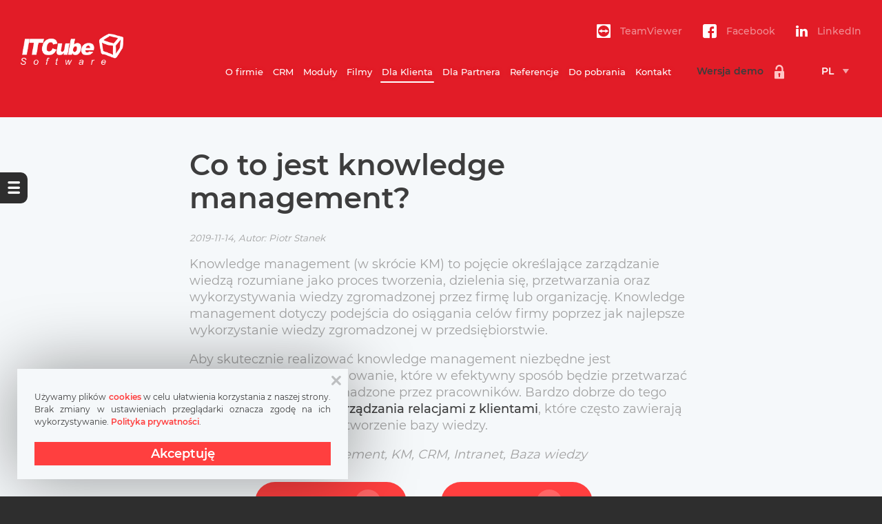

--- FILE ---
content_type: text/html; charset=utf-8
request_url: https://itcube.pl/km
body_size: 77230
content:
 
<!doctype html>
<html><head><meta charset="utf-8"><meta name="viewport" content="width=device-width, initial-scale=1, shrink-to-fit=no"><title>Co to jest knowledge management | ITCUBE</title><meta name="description" content="Knowledge management - co to jest? Do czego mogę wykorzystać KM? Czy potrzebuję system CRM aby gromadzić wiedzę o kontrahentach?"><meta name="robots" content="max-snippet:-1, max-image-preview:large, max-video-preview:-1"/><meta name="twitter:card" content="summary" /><meta name="twitter:creator" content="@itcubecrm" /><meta name="twitter:site" content="@itcubecrm" /><meta name="twitter:title" content="Co to jest knowledge management | ITCUBE" /><meta name="twitter:description" content="Knowledge management - co to jest? Do czego mogę wykorzystać KM? Czy potrzebuję system CRM aby gromadzić wiedzę o kontrahentach?" /><meta property="og:url" content="https://itcube.pl/km" /><meta property="og:type" content="article" /><meta property="og:title" content="Co to jest knowledge management | ITCUBE" /><meta property="og:description" content="Knowledge management - co to jest? Do czego mogę wykorzystać KM? Czy potrzebuję system CRM aby gromadzić wiedzę o kontrahentach?" /><meta name="twitter:image" content="https://itcube.pl/uploads/media/tw-itcube-logo.png" /><meta property="og:image" content="https://itcube.pl/uploads/media/og-itcube-logo.png" /><meta property="og:image:width" content="1200" /><meta property="og:image:height" content="630" /><STYLE>
@charset "UTF-8";.container,.container-fluid{margin-left:auto;margin-right:auto;padding-right:15px;padding-left:15px;position:relative}.container,.container-fluid,sub,sup{position:relative}#subpage-submenu.no-js,button,hr,input{overflow:visible}progress,sub,sup{vertical-align:baseline}.slick-loading .slick-slide,.slick-loading .slick-track{visibility:hidden}.p-comments-list .p-comments .p-comments-content,.slick-track:after{clear:both}body[data-animation=false] *,body[data-animation=false] ::after,body[data-animation=false] ::before{-webkit-transition:none!important;-ms-transition:none!important}body[data-javascript=false] #site-header::before{bottom:0!important;background-color:#e21c27}body[data-javascript=false] #reviews-slider{display:flex;width:100%}body[data-javascript=false] .form-input label{top:4px!important}body[data-javascript=false] #contactMessage{margin-top:200px!important}body[data-javascript=false] .imgsslider{display:flex;justify-content:space-between;align-items:center}body[data-javascript=false] .form-select select{display:block!important}body.ios-system .sec-bg-fix{background-attachment:inherit}body.ie-browser #site-header::before,body.ie-browser.subpage::before{background-color:#d71f1f!important}body.ie-browser .sec-txt-imgs .a-img{min-height:1px}@font-face{font-family:itcube;src:url(/assets/fonts/itcube/itcube.eot?dsd);src:url(/assets/fonts/itcube/itcube.eot?dsd#iefix) format("embedded-opentype"),url(/assets/fonts/itcube/itcube.ttf?dsd) format("truetype"),url(/assets/fonts/itcube/itcube.woff?dsd) format("woff"),url(/assets/fonts/itcube/itcube.svg?dsd#s21ky) format("svg");font-weight:400;font-style:normal}#itcube-contact .check .notempty+label::after,#itcube-contact .form-checkbox label .check::after,#itcube-contact .form-input.has-error::after,#itcube-contact .select-selected::after,#itcube-form-log-in .check .notempty+label::after,#itcube-form-log-in .form-checkbox label .check::after,#itcube-form-log-in .form-input.has-error::after,#itcube-form-log-in .select-selected::after,#opinie #reviews-arrows button::before,#opinie .slide-review .bg-white::before,#site-footer #where-to-find-us .contact-address::after,#site-footer #where-to-find-us .online-contact::after,#site-header #lang-picker .a-down.langs::after,#site-header #lang-picker .a-left.langs::before,#site-header #lang-picker .a-right.langs::after,#site-header #nav-top>ul>li>ul li a::after,#site-header #nav-top>ul>li>ul li span::after,#site-header .a-down#lang-picker::after,#site-header .a-left#lang-picker::before,#site-header .a-right#lang-picker::after,#swipebox-overlay #swipebox-close::after,#swipebox-overlay #swipebox-next::after,#swipebox-overlay #swipebox-prev::after,.btn.a-down::after,.btn.a-left::before,.btn.a-right::after,.slinky-theme-default .back::before,.slinky-theme-default .next::after,.video-container.blocked::before,.webisoStarsForm .starBar .rateLabel .comment-star::before,[class*=" icon-"],[class^=icon-],body[data-javascript=false] .video-container::before{font-family:itcube!important;speak:none;font-style:normal;font-weight:400;font-variant:normal;text-transform:none;line-height:1;-webkit-font-smoothing:antialiased;-moz-osx-font-smoothing:grayscale}.icon-itcube:before{content:"\e923"}.icon-a-down:before{content:"\e900"}.icon-a-left:before{content:"\e901"}.icon-a-right:before{content:"\e902"}.icon-a-up:before{content:"\e903"}.icon-call:before{content:"\e904"}.icon-c-down:before{content:"\e905"}.icon-check:before{content:"\e906"}.icon-circle-plus:before{content:"\e907"}.icon-c-left:before{content:"\e908"}.icon-cog:before{content:"\e909"}.icon-c-right:before{content:"\e90a"}.icon-cross:before{content:"\e90b"}.icon-c-up:before{content:"\e90c"}.icon-cv:before{content:"\e90d"}.icon-exam:before{content:"\e90e"}.icon-facebook:before{content:"\e90f"}.icon-fax:before{content:"\e910"}.icon-handshake:before{content:"\e911"}.icon-hierarchy:before{content:"\e912"}.icon-letter:before{content:"\e913"}.icon-list:before{content:"\e914"}.icon-mail:before{content:"\e915"}.icon-marker:before{content:"\e916"}.icon-mobility:before{content:"\e917"}.icon-padlock:before{content:"\e918"}.icon-phone:before{content:"\e919"}.icon-pie-chart:before{content:"\e91a"}.icon-procces:before{content:"\e91b"}.icon-progress:before{content:"\e91c"}.icon-quote:before{content:"\e91d"}.icon-sections:before{content:"\e91e"}.icon-smartphone:before{content:"\e91f"}.icon-system:before{content:"\e920"}.icon-team:before{content:"\e921"}.icon-teamviewer:before{content:"\e922"}.icon-heart:before{content:"\f004"}.icon-star:before{content:"\f005"}.icon-star-o:before{content:"\f006"}.icon-pause:before{content:"\f04c"}.icon-check-circle:before{content:"\f058"}.icon-check-circle-o:before{content:"\f05d"}.icon-thumbs-o-up:before{content:"\f087"}.icon-thumbs-o-down:before{content:"\f088"}.icon-heart-o:before{content:"\f08a"}.icon-twitter:before{content:"\f099"}.icon-facebook-f:before,.icon-facebook2:before{content:"\f09a"}.icon-google-plus:before{content:"\f0d5"}.icon-linkedin:before{content:"\f0e1"}.icon-desktop:before{content:"\f108"}.icon-laptop:before{content:"\f109"}.icon-tablet:before{content:"\f10a"}.icon-xing:before{content:"\f168"}.icon-instagram:before{content:"\f16d"}@font-face{font-family:Montserrat;font-style:normal;font-weight:400;src:url(/assets/fonts/montserrat/montserrat-v12-latin-ext_latin-regular.eot);src:local("Montserrat Regular"),local("Montserrat-Regular"),url(/assets/fonts/montserrat/montserrat-v12-latin-ext_latin-regular.eot?#iefix) format("embedded-opentype"),url(/assets/fonts/montserrat/montserrat-v12-latin-ext_latin-regular.woff2) format("woff2"),url(/assets/fonts/montserrat/montserrat-v12-latin-ext_latin-regular.woff) format("woff"),url(/assets/fonts/montserrat/montserrat-v12-latin-ext_latin-regular.ttf) format("truetype"),url(/assets/fonts/montserrat/montserrat-v12-latin-ext_latin-regular.svg#Montserrat) format("svg")}@font-face{font-family:Montserrat;font-style:normal;font-weight:500;src:url(/assets/fonts/montserrat/montserrat-v12-latin-ext_latin-500.eot);src:local("Montserrat Medium"),local("Montserrat-Medium"),url(/assets/fonts/montserrat/montserrat-v12-latin-ext_latin-500.eot?#iefix) format("embedded-opentype"),url(/assets/fonts/montserrat/montserrat-v12-latin-ext_latin-500.woff2) format("woff2"),url(/assets/fonts/montserrat/montserrat-v12-latin-ext_latin-500.woff) format("woff"),url(/assets/fonts/montserrat/montserrat-v12-latin-ext_latin-500.ttf) format("truetype"),url(/assets/fonts/montserrat/montserrat-v12-latin-ext_latin-500.svg#Montserrat) format("svg")}@font-face{font-family:Montserrat;font-style:normal;font-weight:600;src:url(/assets/fonts/montserrat/montserrat-v12-latin-ext_latin-600.eot);src:local("Montserrat SemiBold"),local("Montserrat-SemiBold"),url(/assets/fonts/montserrat/montserrat-v12-latin-ext_latin-600.eot?#iefix) format("embedded-opentype"),url(/assets/fonts/montserrat/montserrat-v12-latin-ext_latin-600.woff2) format("woff2"),url(/assets/fonts/montserrat/montserrat-v12-latin-ext_latin-600.woff) format("woff"),url(/assets/fonts/montserrat/montserrat-v12-latin-ext_latin-600.ttf) format("truetype"),url(/assets/fonts/montserrat/montserrat-v12-latin-ext_latin-600.svg#Montserrat) format("svg")}@font-face{font-family:Montserrat;font-style:normal;font-weight:700;src:url(/assets/fonts/montserrat/montserrat-v12-latin-ext_latin-700.eot);src:local("Montserrat Bold"),local("Montserrat-Bold"),url(/assets/fonts/montserrat/montserrat-v12-latin-ext_latin-700.eot?#iefix) format("embedded-opentype"),url(/assets/fonts/montserrat/montserrat-v12-latin-ext_latin-700.woff2) format("woff2"),url(/assets/fonts/montserrat/montserrat-v12-latin-ext_latin-700.woff) format("woff"),url(/assets/fonts/montserrat/montserrat-v12-latin-ext_latin-700.ttf) format("truetype"),url(/assets/fonts/montserrat/montserrat-v12-latin-ext_latin-700.svg#Montserrat) format("svg")}@-ms-viewport{width:device-width}html{box-sizing:border-box;-ms-overflow-style:scrollbar;line-height:1.15;-webkit-text-size-adjust:100%}*,::after,::before{box-sizing:inherit}.row{display:flex;flex-wrap:wrap;margin-right:-15px;margin-left:-15px}@media (min-width:576px){.container{padding-right:15px;padding-left:15px;width:540px;max-width:100%}.container-fluid{padding-right:15px;padding-left:15px}.row{margin-right:-15px;margin-left:-15px}}@media (min-width:768px){.container{padding-right:15px;padding-left:15px;width:720px;max-width:100%}.container-fluid{padding-right:15px;padding-left:15px}.row{margin-right:-15px;margin-left:-15px}}@media (min-width:992px){.container{padding-right:15px;padding-left:15px;width:960px;max-width:100%}.container-fluid{padding-right:15px;padding-left:15px}.row{margin-right:-15px;margin-left:-15px}}@media (min-width:1200px){.container{padding-right:15px;padding-left:15px;width:1140px;max-width:100%}.container-fluid{padding-right:15px;padding-left:15px}.row{margin-right:-15px;margin-left:-15px}}.no-gutters{margin-right:0;margin-left:0}.no-gutters>.col,.no-gutters>[class*=col-]{padding-right:0;padding-left:0}.col,.col-1,.col-10,.col-11,.col-12,.col-2,.col-3,.col-4,.col-5,.col-6,.col-7,.col-8,.col-9,.col-lg,.col-lg-1,.col-lg-10,.col-lg-11,.col-lg-12,.col-lg-2,.col-lg-3,.col-lg-4,.col-lg-5,.col-lg-6,.col-lg-7,.col-lg-8,.col-lg-9,.col-md,.col-md-1,.col-md-10,.col-md-11,.col-md-12,.col-md-2,.col-md-3,.col-md-4,.col-md-5,.col-md-6,.col-md-7,.col-md-8,.col-md-9,.col-sm,.col-sm-1,.col-sm-10,.col-sm-11,.col-sm-12,.col-sm-2,.col-sm-3,.col-sm-4,.col-sm-5,.col-sm-6,.col-sm-7,.col-sm-8,.col-sm-9,.col-xl,.col-xl-1,.col-xl-10,.col-xl-11,.col-xl-12,.col-xl-2,.col-xl-3,.col-xl-4,.col-xl-5,.col-xl-6,.col-xl-7,.col-xl-8,.col-xl-9{position:relative;width:100%;min-height:1px;padding-right:15px;padding-left:15px}.col{flex-basis:0;flex-grow:1;max-width:100%}.col-auto{flex:0 0 auto;width:auto}.col-1{flex:0 0 8.333333%;max-width:8.333333%}.col-2{flex:0 0 16.666667%;max-width:16.666667%}.col-3{flex:0 0 25%;max-width:25%}.col-4{flex:0 0 33.333333%;max-width:33.333333%}.col-5{flex:0 0 41.666667%;max-width:41.666667%}.col-6{flex:0 0 50%;max-width:50%}.col-7{flex:0 0 58.333333%;max-width:58.333333%}.col-8{flex:0 0 66.666667%;max-width:66.666667%}.col-9{flex:0 0 75%;max-width:75%}.col-10{flex:0 0 83.333333%;max-width:83.333333%}.col-11{flex:0 0 91.666667%;max-width:91.666667%}.col-12{flex:0 0 100%;max-width:100%}.pull-0{right:auto}.pull-1{right:8.333333%}.pull-2{right:16.666667%}.pull-3{right:25%}.pull-4{right:33.333333%}.pull-5{right:41.666667%}.pull-6{right:50%}.pull-7{right:58.333333%}.pull-8{right:66.666667%}.pull-9{right:75%}.pull-10{right:83.333333%}.pull-11{right:91.666667%}.pull-12{right:100%}.push-0{left:auto}.push-1{left:8.333333%}.push-2{left:16.666667%}.push-3{left:25%}.push-4{left:33.333333%}.push-5{left:41.666667%}.push-6{left:50%}.push-7{left:58.333333%}.push-8{left:66.666667%}.push-9{left:75%}.push-10{left:83.333333%}.push-11{left:91.666667%}.push-12{left:100%}.offset-1{margin-left:8.333333%}.offset-2{margin-left:16.666667%}.offset-3{margin-left:25%}.offset-4{margin-left:33.333333%}.offset-5{margin-left:41.666667%}.offset-6{margin-left:50%}.offset-7{margin-left:58.333333%}.offset-8{margin-left:66.666667%}.offset-9{margin-left:75%}.offset-10{margin-left:83.333333%}.offset-11{margin-left:91.666667%}@media (min-width:576px){.col,.col-1,.col-10,.col-11,.col-12,.col-2,.col-3,.col-4,.col-5,.col-6,.col-7,.col-8,.col-9,.col-lg,.col-lg-1,.col-lg-10,.col-lg-11,.col-lg-12,.col-lg-2,.col-lg-3,.col-lg-4,.col-lg-5,.col-lg-6,.col-lg-7,.col-lg-8,.col-lg-9,.col-md,.col-md-1,.col-md-10,.col-md-11,.col-md-12,.col-md-2,.col-md-3,.col-md-4,.col-md-5,.col-md-6,.col-md-7,.col-md-8,.col-md-9,.col-sm,.col-sm-1,.col-sm-10,.col-sm-11,.col-sm-12,.col-sm-2,.col-sm-3,.col-sm-4,.col-sm-5,.col-sm-6,.col-sm-7,.col-sm-8,.col-sm-9,.col-xl,.col-xl-1,.col-xl-10,.col-xl-11,.col-xl-12,.col-xl-2,.col-xl-3,.col-xl-4,.col-xl-5,.col-xl-6,.col-xl-7,.col-xl-8,.col-xl-9{padding-right:15px;padding-left:15px}.col-sm{flex-basis:0;flex-grow:1;max-width:100%}.col-sm-auto{flex:0 0 auto;width:auto}.col-sm-1{flex:0 0 8.333333%;max-width:8.333333%}.col-sm-2{flex:0 0 16.666667%;max-width:16.666667%}.col-sm-3{flex:0 0 25%;max-width:25%}.col-sm-4{flex:0 0 33.333333%;max-width:33.333333%}.col-sm-5{flex:0 0 41.666667%;max-width:41.666667%}.col-sm-6{flex:0 0 50%;max-width:50%}.col-sm-7{flex:0 0 58.333333%;max-width:58.333333%}.col-sm-8{flex:0 0 66.666667%;max-width:66.666667%}.col-sm-9{flex:0 0 75%;max-width:75%}.col-sm-10{flex:0 0 83.333333%;max-width:83.333333%}.col-sm-11{flex:0 0 91.666667%;max-width:91.666667%}.col-sm-12{flex:0 0 100%;max-width:100%}.pull-sm-0{right:auto}.pull-sm-1{right:8.333333%}.pull-sm-2{right:16.666667%}.pull-sm-3{right:25%}.pull-sm-4{right:33.333333%}.pull-sm-5{right:41.666667%}.pull-sm-6{right:50%}.pull-sm-7{right:58.333333%}.pull-sm-8{right:66.666667%}.pull-sm-9{right:75%}.pull-sm-10{right:83.333333%}.pull-sm-11{right:91.666667%}.pull-sm-12{right:100%}.push-sm-0{left:auto}.push-sm-1{left:8.333333%}.push-sm-2{left:16.666667%}.push-sm-3{left:25%}.push-sm-4{left:33.333333%}.push-sm-5{left:41.666667%}.push-sm-6{left:50%}.push-sm-7{left:58.333333%}.push-sm-8{left:66.666667%}.push-sm-9{left:75%}.push-sm-10{left:83.333333%}.push-sm-11{left:91.666667%}.push-sm-12{left:100%}.offset-sm-0{margin-left:0}.offset-sm-1{margin-left:8.333333%}.offset-sm-2{margin-left:16.666667%}.offset-sm-3{margin-left:25%}.offset-sm-4{margin-left:33.333333%}.offset-sm-5{margin-left:41.666667%}.offset-sm-6{margin-left:50%}.offset-sm-7{margin-left:58.333333%}.offset-sm-8{margin-left:66.666667%}.offset-sm-9{margin-left:75%}.offset-sm-10{margin-left:83.333333%}.offset-sm-11{margin-left:91.666667%}}@media (min-width:768px){.col,.col-1,.col-10,.col-11,.col-12,.col-2,.col-3,.col-4,.col-5,.col-6,.col-7,.col-8,.col-9,.col-lg,.col-lg-1,.col-lg-10,.col-lg-11,.col-lg-12,.col-lg-2,.col-lg-3,.col-lg-4,.col-lg-5,.col-lg-6,.col-lg-7,.col-lg-8,.col-lg-9,.col-md,.col-md-1,.col-md-10,.col-md-11,.col-md-12,.col-md-2,.col-md-3,.col-md-4,.col-md-5,.col-md-6,.col-md-7,.col-md-8,.col-md-9,.col-sm,.col-sm-1,.col-sm-10,.col-sm-11,.col-sm-12,.col-sm-2,.col-sm-3,.col-sm-4,.col-sm-5,.col-sm-6,.col-sm-7,.col-sm-8,.col-sm-9,.col-xl,.col-xl-1,.col-xl-10,.col-xl-11,.col-xl-12,.col-xl-2,.col-xl-3,.col-xl-4,.col-xl-5,.col-xl-6,.col-xl-7,.col-xl-8,.col-xl-9{padding-right:15px;padding-left:15px}.col-md{flex-basis:0;flex-grow:1;max-width:100%}.col-md-auto{flex:0 0 auto;width:auto}.col-md-1{flex:0 0 8.333333%;max-width:8.333333%}.col-md-2{flex:0 0 16.666667%;max-width:16.666667%}.col-md-3{flex:0 0 25%;max-width:25%}.col-md-4{flex:0 0 33.333333%;max-width:33.333333%}.col-md-5{flex:0 0 41.666667%;max-width:41.666667%}.col-md-6{flex:0 0 50%;max-width:50%}.col-md-7{flex:0 0 58.333333%;max-width:58.333333%}.col-md-8{flex:0 0 66.666667%;max-width:66.666667%}.col-md-9{flex:0 0 75%;max-width:75%}.col-md-10{flex:0 0 83.333333%;max-width:83.333333%}.col-md-11{flex:0 0 91.666667%;max-width:91.666667%}.col-md-12{flex:0 0 100%;max-width:100%}.pull-md-0{right:auto}.pull-md-1{right:8.333333%}.pull-md-2{right:16.666667%}.pull-md-3{right:25%}.pull-md-4{right:33.333333%}.pull-md-5{right:41.666667%}.pull-md-6{right:50%}.pull-md-7{right:58.333333%}.pull-md-8{right:66.666667%}.pull-md-9{right:75%}.pull-md-10{right:83.333333%}.pull-md-11{right:91.666667%}.pull-md-12{right:100%}.push-md-0{left:auto}.push-md-1{left:8.333333%}.push-md-2{left:16.666667%}.push-md-3{left:25%}.push-md-4{left:33.333333%}.push-md-5{left:41.666667%}.push-md-6{left:50%}.push-md-7{left:58.333333%}.push-md-8{left:66.666667%}.push-md-9{left:75%}.push-md-10{left:83.333333%}.push-md-11{left:91.666667%}.push-md-12{left:100%}.offset-md-0{margin-left:0}.offset-md-1{margin-left:8.333333%}.offset-md-2{margin-left:16.666667%}.offset-md-3{margin-left:25%}.offset-md-4{margin-left:33.333333%}.offset-md-5{margin-left:41.666667%}.offset-md-6{margin-left:50%}.offset-md-7{margin-left:58.333333%}.offset-md-8{margin-left:66.666667%}.offset-md-9{margin-left:75%}.offset-md-10{margin-left:83.333333%}.offset-md-11{margin-left:91.666667%}}@media (min-width:992px){.col,.col-1,.col-10,.col-11,.col-12,.col-2,.col-3,.col-4,.col-5,.col-6,.col-7,.col-8,.col-9,.col-lg,.col-lg-1,.col-lg-10,.col-lg-11,.col-lg-12,.col-lg-2,.col-lg-3,.col-lg-4,.col-lg-5,.col-lg-6,.col-lg-7,.col-lg-8,.col-lg-9,.col-md,.col-md-1,.col-md-10,.col-md-11,.col-md-12,.col-md-2,.col-md-3,.col-md-4,.col-md-5,.col-md-6,.col-md-7,.col-md-8,.col-md-9,.col-sm,.col-sm-1,.col-sm-10,.col-sm-11,.col-sm-12,.col-sm-2,.col-sm-3,.col-sm-4,.col-sm-5,.col-sm-6,.col-sm-7,.col-sm-8,.col-sm-9,.col-xl,.col-xl-1,.col-xl-10,.col-xl-11,.col-xl-12,.col-xl-2,.col-xl-3,.col-xl-4,.col-xl-5,.col-xl-6,.col-xl-7,.col-xl-8,.col-xl-9{padding-right:15px;padding-left:15px}.col-lg{flex-basis:0;flex-grow:1;max-width:100%}.col-lg-auto{flex:0 0 auto;width:auto}.col-lg-1{flex:0 0 8.333333%;max-width:8.333333%}.col-lg-2{flex:0 0 16.666667%;max-width:16.666667%}.col-lg-3{flex:0 0 25%;max-width:25%}.col-lg-4{flex:0 0 33.333333%;max-width:33.333333%}.col-lg-5{flex:0 0 41.666667%;max-width:41.666667%}.col-lg-6{flex:0 0 50%;max-width:50%}.col-lg-7{flex:0 0 58.333333%;max-width:58.333333%}.col-lg-8{flex:0 0 66.666667%;max-width:66.666667%}.col-lg-9{flex:0 0 75%;max-width:75%}.col-lg-10{flex:0 0 83.333333%;max-width:83.333333%}.col-lg-11{flex:0 0 91.666667%;max-width:91.666667%}.col-lg-12{flex:0 0 100%;max-width:100%}.pull-lg-0{right:auto}.pull-lg-1{right:8.333333%}.pull-lg-2{right:16.666667%}.pull-lg-3{right:25%}.pull-lg-4{right:33.333333%}.pull-lg-5{right:41.666667%}.pull-lg-6{right:50%}.pull-lg-7{right:58.333333%}.pull-lg-8{right:66.666667%}.pull-lg-9{right:75%}.pull-lg-10{right:83.333333%}.pull-lg-11{right:91.666667%}.pull-lg-12{right:100%}.push-lg-0{left:auto}.push-lg-1{left:8.333333%}.push-lg-2{left:16.666667%}.push-lg-3{left:25%}.push-lg-4{left:33.333333%}.push-lg-5{left:41.666667%}.push-lg-6{left:50%}.push-lg-7{left:58.333333%}.push-lg-8{left:66.666667%}.push-lg-9{left:75%}.push-lg-10{left:83.333333%}.push-lg-11{left:91.666667%}.push-lg-12{left:100%}.offset-lg-0{margin-left:0}.offset-lg-1{margin-left:8.333333%}.offset-lg-2{margin-left:16.666667%}.offset-lg-3{margin-left:25%}.offset-lg-4{margin-left:33.333333%}.offset-lg-5{margin-left:41.666667%}.offset-lg-6{margin-left:50%}.offset-lg-7{margin-left:58.333333%}.offset-lg-8{margin-left:66.666667%}.offset-lg-9{margin-left:75%}.offset-lg-10{margin-left:83.333333%}.offset-lg-11{margin-left:91.666667%}}@media (min-width:1200px){.col,.col-1,.col-10,.col-11,.col-12,.col-2,.col-3,.col-4,.col-5,.col-6,.col-7,.col-8,.col-9,.col-lg,.col-lg-1,.col-lg-10,.col-lg-11,.col-lg-12,.col-lg-2,.col-lg-3,.col-lg-4,.col-lg-5,.col-lg-6,.col-lg-7,.col-lg-8,.col-lg-9,.col-md,.col-md-1,.col-md-10,.col-md-11,.col-md-12,.col-md-2,.col-md-3,.col-md-4,.col-md-5,.col-md-6,.col-md-7,.col-md-8,.col-md-9,.col-sm,.col-sm-1,.col-sm-10,.col-sm-11,.col-sm-12,.col-sm-2,.col-sm-3,.col-sm-4,.col-sm-5,.col-sm-6,.col-sm-7,.col-sm-8,.col-sm-9,.col-xl,.col-xl-1,.col-xl-10,.col-xl-11,.col-xl-12,.col-xl-2,.col-xl-3,.col-xl-4,.col-xl-5,.col-xl-6,.col-xl-7,.col-xl-8,.col-xl-9{padding-right:15px;padding-left:15px}.col-xl{flex-basis:0;flex-grow:1;max-width:100%}.col-xl-auto{flex:0 0 auto;width:auto}.col-xl-1{flex:0 0 8.333333%;max-width:8.333333%}.col-xl-2{flex:0 0 16.666667%;max-width:16.666667%}.col-xl-3{flex:0 0 25%;max-width:25%}.col-xl-4{flex:0 0 33.333333%;max-width:33.333333%}.col-xl-5{flex:0 0 41.666667%;max-width:41.666667%}.col-xl-6{flex:0 0 50%;max-width:50%}.col-xl-7{flex:0 0 58.333333%;max-width:58.333333%}.col-xl-8{flex:0 0 66.666667%;max-width:66.666667%}.col-xl-9{flex:0 0 75%;max-width:75%}.col-xl-10{flex:0 0 83.333333%;max-width:83.333333%}.col-xl-11{flex:0 0 91.666667%;max-width:91.666667%}.col-xl-12{flex:0 0 100%;max-width:100%}.pull-xl-0{right:auto}.pull-xl-1{right:8.333333%}.pull-xl-2{right:16.666667%}.pull-xl-3{right:25%}.pull-xl-4{right:33.333333%}.pull-xl-5{right:41.666667%}.pull-xl-6{right:50%}.pull-xl-7{right:58.333333%}.pull-xl-8{right:66.666667%}.pull-xl-9{right:75%}.pull-xl-10{right:83.333333%}.pull-xl-11{right:91.666667%}.pull-xl-12{right:100%}.push-xl-0{left:auto}.push-xl-1{left:8.333333%}.push-xl-2{left:16.666667%}.push-xl-3{left:25%}.push-xl-4{left:33.333333%}.push-xl-5{left:41.666667%}.push-xl-6{left:50%}.push-xl-7{left:58.333333%}.push-xl-8{left:66.666667%}.push-xl-9{left:75%}.push-xl-10{left:83.333333%}.push-xl-11{left:91.666667%}.push-xl-12{left:100%}.offset-xl-0{margin-left:0}.offset-xl-1{margin-left:8.333333%}.offset-xl-2{margin-left:16.666667%}.offset-xl-3{margin-left:25%}.offset-xl-4{margin-left:33.333333%}.offset-xl-5{margin-left:41.666667%}.offset-xl-6{margin-left:50%}.offset-xl-7{margin-left:58.333333%}.offset-xl-8{margin-left:66.666667%}.offset-xl-9{margin-left:75%}.offset-xl-10{margin-left:83.333333%}.offset-xl-11{margin-left:91.666667%}}/*! normalize.css v8.0.0 | MIT License | github.com/necolas/normalize.css */h1{font-size:2em;margin:.67em 0}hr{box-sizing:content-box;height:0}code,kbd,pre,samp{font-family:monospace,monospace;font-size:1em}a{background-color:transparent}abbr[title]{border-bottom:none;-webkit-text-decoration:underline dotted;text-decoration:underline dotted}b,strong{font-weight:bolder}small{font-size:80%}sub,sup{font-size:75%;line-height:0}sub{bottom:-.25em}sup{top:-.5em}img{border-style:none;-ms-interpolation-mode:bicubic!important}button,input,optgroup,select,textarea{font-family:inherit;font-size:100%;line-height:1.15;margin:0}button,select{text-transform:none}[type=button],[type=reset],[type=submit],button{-webkit-appearance:button}[type=button]::-moz-focus-inner,[type=reset]::-moz-focus-inner,[type=submit]::-moz-focus-inner,button::-moz-focus-inner{border-style:none;padding:0}[type=button]:-moz-focusring,[type=reset]:-moz-focusring,[type=submit]:-moz-focusring,button:-moz-focusring{outline:ButtonText dotted 1px}fieldset{padding:.35em .75em .625em}legend{box-sizing:border-box;color:inherit;display:table;max-width:100%;padding:0;white-space:normal}textarea{overflow:auto}[type=checkbox],[type=radio]{box-sizing:border-box;padding:0}[type=number]::-webkit-inner-spin-button,[type=number]::-webkit-outer-spin-button{height:auto}[type=search]{-webkit-appearance:textfield;outline-offset:-2px}[type=search]::-webkit-search-decoration{-webkit-appearance:none}::-webkit-file-upload-button{-webkit-appearance:button;font:inherit}details{display:block}summary{display:list-item}[hidden],template{display:none}*{margin-bottom:0;padding-bottom:0}*,button{font-family:Montserrat,Tahoma,sans-serif}button{outline:0}a::-moz-focus-inner,button::-moz-focus-inner{outline:0!important;border:1px solid transparent!important}a:focus,button:focus{outline:0!important}h1,h2,h3,h4,h5,h6{margin-top:0;padding-top:0}.img-fluid,.img-responsive{max-width:100%;height:auto}.text-left{text-align:left}.text-center{text-align:center}#site-header #nav-top,.text-right{text-align:right}#site-header{position:fixed;top:25px;padding-left:20px;padding-right:20px;left:0;width:100%;z-index:100;transition:.2s ease-in-out}@media only screen and (min-width:768px){#site-header{padding-left:60px;padding-right:60px}}@media only screen and (min-width:992px){#site-header{padding-left:15px;padding-right:15px}}@media only screen and (min-width:1200px){#site-header{top:35px;padding-left:30px;padding-right:30px}}#site-header::before{content:'';position:absolute;left:0;bottom:200%;width:100%;height:200%;background-color:#5a0b10;border-bottom:1px solid transparent}#site-header #external-links{list-style:none;text-align:center;white-space:nowrap;margin:0 -15px;padding:0;display:none;opacity:1;-webkit-transform:scale(1);transform:scale(1);-webkit-transform-origin:100% 100%;transform-origin:100% 100%}@media only screen and (min-width:768px){#site-header #external-links{display:block}}#site-header #external-links li{margin:0 0 0 10px;padding:0;display:inline-block}#site-header #external-links li:first-child{margin-left:0}#site-header #external-links li a{color:rgba(255,255,255,.5);font-weight:500;font-size:14px}#site-header #external-links li a i{font-weight:400;vertical-align:sub;color:#fff;font-size:20px;margin-right:3px}#site-header #external-links li a:hover{color:#fff}#site-header .row{margin-top:20px;margin-bottom:20px;align-items:center;justify-content:space-between}#site-header #logo-top{display:inline-block;padding:0;color:#fff;font-weight:600}#site-header #logo-top img{height:auto;max-width:35vw}@media only screen and (min-width:576px){#site-header #external-links{height:20px;text-align:right}#site-header #external-links li{margin-left:30px}#site-header #external-links li a i{margin-right:10px}#site-header #logo-top img{height:60px;max-width:none}}@media only screen and (min-width:992px){#site-header #logo-top img{-webkit-transform:translateY(-30px);transform:translateY(-30px);height:45px}}@media only screen and (min-width:1360px) and (max-width:1679px){#site-header #logo-top img{height:60px}}@media only screen and (min-width:1680px){#site-header{padding-left:80px;padding-right:80px}#site-header #logo-top img{height:60px}}@media only screen and (min-width:992px) and (max-width:1199px){#site-header #nav-top{padding:5px}}#site-header #nav-top li,#site-header #nav-top ul{padding:0;margin:0;list-style:none}#site-header #nav-top>ul>li{position:relative;display:inline-block}@media only screen and (min-width:1200px){#site-header #nav-top>ul>li{padding:13px 5px}}@media only screen and (min-width:1680px){#site-header #nav-top>ul>li{padding:13px 10px}}#site-header #nav-top>ul>li>a{text-shadow:0 0 5px rgba(226,28,39,.8)}#site-header #nav-top>ul>li>a::after{position:absolute;top:130%;left:7px;left:50%;-webkit-transform:translateX(-50%);transform:translateX(-50%);content:'';display:block;width:0;height:2px;border-radius:1px;background-color:#fff;opacity:0;transition:.3s cubic-bezier(.68,-.55,.265,1.3)}#site-header #nav-top>ul>li>a.active::after,#site-header #nav-top>ul>li>a:focus::after,#site-header #nav-top>ul>li>a:hover::after{top:100%;width:35px;width:100%;background-color:#fff;opacity:1}#site-header #nav-top>ul>li a,#site-header #nav-top>ul>li span{padding:7px;display:none;font-weight:500;color:#fff;position:relative}@media only screen and (min-width:992px){#site-header #nav-top>ul>li a,#site-header #nav-top>ul>li span{display:inline-block;padding:7px 6px;font-size:12px}}@media only screen and (min-width:1200px){#site-header #nav-top>ul>li a,#site-header #nav-top>ul>li span{padding:7px 2px;font-size:13px}}@media only screen and (min-width:1360px) and (max-width:1679px){#site-header #nav-top>ul>li a,#site-header #nav-top>ul>li span{padding:7px;font-size:14px}}@media only screen and (min-width:1680px){#site-header #nav-top>ul>li a,#site-header #nav-top>ul>li span{padding:7px;font-size:16px}#site-header .extra-nav{white-space:nowrap}}#site-header #nav-top>ul>li li:hover>ul,#site-header #nav-top>ul>li:hover>ul{max-height:700px;box-shadow:0 0 10px rgba(0,0,0,.1);padding:2px 0 0}#site-header #nav-top>ul>li>ul{max-height:0;overflow:hidden;position:absolute;top:100%;left:0;background-color:#fff;border-radius:3px;text-align:left;min-width:100%;width:250px;padding-top:0;transition:.2s ease-in-out;box-shadow:0 0 5px transparent}#site-header #nav-top>ul>li>ul li{border-bottom:1px solid #e7e7e7}#site-header #nav-top>ul>li>ul li:last-child{border-bottom:none}#site-header #nav-top>ul>li>ul li,#site-header #nav-top>ul>li>ul li a{white-space:nowrap;display:block;width:100%}#site-header #nav-top>ul>li>ul li a,#site-header #nav-top>ul>li>ul li span{padding:13px 45px 8px 13px;font-size:14px;background-color:#fff;color:#3d3d3d;font-weight:500;transition:.3s;position:relative}#site-header #nav-top>ul>li>ul li a::after,#site-header #nav-top>ul>li>ul li span::after{content:'\e902';position:absolute;top:50%;right:15px;-webkit-transform:translateY(-50%);transform:translateY(-50%);background-color:transparent;font-size:12px;opacity:0;transition:.3s cubic-bezier(.68,-.55,.265,1.3);color:#2e2e2e}#site-header #nav-top>ul>li>ul li a.active::after,#site-header #nav-top>ul>li>ul li span.active::after{content:''}#site-header #nav-top>ul>li>ul li a.active,#site-header #nav-top>ul>li>ul li a:hover,#site-header #nav-top>ul>li>ul li span.active,#site-header #nav-top>ul>li>ul li span:hover{background-color:#f9f9f9;color:#e21c27}#site-header #nav-top>ul>li>ul li a.active::after,#site-header #nav-top>ul>li>ul li a:hover::after,#site-header #nav-top>ul>li>ul li span.active::after,#site-header #nav-top>ul>li>ul li span:hover::after{opacity:1;right:10px}#site-header .extra-nav{padding:0}#site-header .extra-nav #demo{margin-left:0!important;display:none}#site-header .extra-nav #demo .icon-padlock{margin-left:5px}@media only screen and (min-width:992px){#site-header .extra-nav #demo{display:inline-block}}@media only screen and (min-width:992px) and (max-width:1199px){#site-header .extra-nav #demo,#site-header .extra-nav #lang-picker{padding:5px 13px!important}#site-header .extra-nav #demo i,#site-header .extra-nav #lang-picker i{display:none!important}#site-header .extra-nav #lang-picker{margin-left:5px!important}}@media only screen and (min-width:992px) and (max-width:1649px){#site-header .extra-nav #demo,#site-header .extra-nav #lang-picker{padding-left:15px;padding-right:7px;margin-left:13px}#site-header .extra-nav #demo::first-line,#site-header .extra-nav #lang-picker::first-line{line-height:35px;font-size:14px!important}#site-header .extra-nav #demo i,#site-header .extra-nav #lang-picker i{margin-left:3px;height:28px;width:28px;line-height:28px!important}#site-header .extra-nav #demo i.icon-padlock,#site-header .extra-nav #lang-picker i.icon-padlock{margin-right:5px}}#site-header #lang-picker{background-color:rgba(226,28,39,.8);padding-left:20px!important;padding-right:7px!important;margin-left:17px;position:relative}@media (max-width:360px){#site-header #lang-picker i{display:none!important}}#site-header #lang-picker i::before{font-size:9px;opacity:.6;vertical-align:bottom}@media only screen and (max-width:575px){#site-header #lang-picker{padding:0 7px!important}#site-header #lang-picker i{width:20px;height:20px;line-height:20px!important}#site-header #lang-picker li>a{display:inline-block}}#site-header #lang-picker .langs{position:absolute;top:50%;left:50%;-webkit-transform:translateX(-50%);transform:translateX(-50%);width:100%;min-width:60px;background-color:#fff;padding:0!important;list-style:none;margin:0;-webkit-transform:scale(0) translateX(-50%);transform:scale(0) translateX(-50%);-webkit-transform-origin:0 0;transform-origin:0 0;opacity:0;transition:.3s}body.subpage #site-header::before,body[data-header=stick] #site-header::before{background-color:#e21c27;bottom:0}#site-header #lang-picker .langs a{color:#3d3d3d;display:block;padding:9px}#site-header #lang-picker .langs li{display:block;width:100%;text-align:center}#site-header #lang-picker a,#site-header #lang-picker span{color:#fff;text-transform:uppercase;font-size:14px}#site-header #lang-picker:hover .langs{top:100%;opacity:1;-webkit-transform:scale(1) translateX(-50%);transform:scale(1) translateX(-50%)}#site-header #nav-mobile-trigger-container{margin-left:15px;position:relative;z-index:1200}#site-header::before{transition:.4s cubic-bezier(.68,-.55,.265,1.3)}#site-header #external-links{transition:.5s ease-in-out}#site-header #external-links a{transition:.3s cubic-bezier(.68,-.55,.265,1.3)}#site-header #logo-top{transition:.1s}#site-header #logo-top img{transition:.2s ease-in-out}body.subpage #site-header,body.subpage #site-header #nav-top,body.subpage #site-header .container,body.subpage #site-header .row{height:auto}body[data-header=stick] #site-header{top:0}body[data-header=stick] #site-header #external-links{opacity:0;-webkit-transform:scale(0);transform:scale(0);height:0}body[data-header=stick] #site-header #logo-top img{-webkit-transform:translateY(0);transform:translateY(0)}body[data-header=stick] #site-header,body[data-header=stick] #site-header #nav-top,body[data-header=stick] #site-header .container,body[data-header=stick] #site-header .row{height:auto}body[data-header=stick] #nav-mobile{top:60px}#nav-top{display:none!important}@media only screen and (min-width:992px){#nav-top{display:block!important}#nav-mobile,#nav-mobile-trigger-container{display:none!important}}.subpage-submenu{position:relative}.subpage-submenu #subpage-submenu{position:-webkit-sticky;position:sticky;top:100px;left:0}#subpage-submenu a:not(.back){color:#333;padding:1em}#subpage-submenu a:not(.back):active,#subpage-submenu a:not(.back):hover{background:#f5f8fa;color:#ff3f3f}#subpage-submenu .title{margin-left:15px}#subpage-submenu.no-js .active{display:block;left:0}#subpage-submenu.no-js .active li{background-color:#dee5e9}#subpage-submenu.no-js .active li.m-active{background-color:#f5f8fa}#subpage-submenu:not(.no-js) .main-category>ul>li:first-child a{margin-left:0;background-color:#ff3f3f;color:#fff}#nav-mobile-container #nav-mobile-logo:hover,body,html{background-color:#2e2e2e}#subpage-submenu:not(.no-js) .main-category>ul>li:first-child .back{display:none}#nav-mobile-trigger-container{text-align:right}#nav-mobile-trigger{position:relative;z-index:300;outline:0;-webkit-tap-highlight-color:transparent;tap-highlight-color:transparent;width:35px;border:none;display:inline-block;cursor:pointer;background-color:transparent;padding:10px 0}#nav-mobile-trigger span,#nav-mobile-trigger::after,#nav-mobile-trigger::before{background-color:#fff;height:3px;border-radius:1px;width:35px;display:block;transition:.3s;position:absolute;-webkit-transform:rotate(0) translateY(-50%);transform:rotate(0) translateY(-50%);-webkit-transform-origin:50%,50%;transform-origin:50%,50%;outline:transparent solid 1px}#nav-mobile-trigger span{margin:0 0 0 auto;width:66%;top:50%;left:0;right:0;-ms-interpolation-mode:nearest-neighbor;image-rendering:-webkit-optimize-contrast;image-rendering:pixelated;image-rendering:-moz-crisp-edges;image-rendering:crisp-edges;-webkit-transform:translateY(-1px);transform:translateY(-1px)}#nav-mobile-trigger::after,#nav-mobile-trigger::before{content:'';position:absolute;-webkit-transform:rotate(0);transform:rotate(0);-webkit-transform-origin:center;transform-origin:center}#nav-mobile-trigger::before{top:0}#nav-mobile-trigger::after{bottom:0}#nav-mobile-container{position:fixed;top:0;bottom:0;left:-350px;width:350px;padding-left:50px;height:100%;height:100vh;z-index:300;overflow:auto;background-color:#181818;box-shadow:0 0 0 transparent;transition:.1s ease-in-out}@media only screen and (min-width:992px){#nav-mobile-container{display:none!important}}#nav-mobile-container #nav-mobile-logo{display:block;margin:0 auto;padding:15px;text-align:center;background-color:transparent;opacity:0;position:relative;top:0!important;left:-300px}#nav-mobile-container #nav-mobile-logo img{display:inline-block;max-width:70%}#nav-mobile-container a.mobile-icon-link{position:relative}#nav-mobile-container a.mobile-icon-link i{position:absolute;top:16px;right:14px;font-size:20px}#nav-mobile-logo{transition:.5s 0s ease-in-out}#nav-mobile{opacity:0;position:relative;top:0!important;left:-300px;transition:1.5s 0s ease-in-out;margin-bottom:120px}body.mobile-nav-open #nav-mobile-container{left:-50px;box-shadow:0 0 25px rgba(0,0,0,.2);transition:.4s ease-in-out;transition:.4s cubic-bezier(.68,-.55,.265,1.3)}body.mobile-nav-open #nav-mobile-container #nav-mobile-logo{top:0;left:0;opacity:1;transition:.7s .4s ease-in-out}body.mobile-nav-open #nav-mobile-container #nav-mobile{top:0;left:0;opacity:1;transition:1.4s .8s ease-in-out}body.mobile-nav-open #nav-mobile-trigger span{width:4px;border-radius:50%;right:-2px}body.mobile-nav-open #nav-mobile-trigger::before{-webkit-transform:rotate(135deg) translateY(50%);transform:rotate(135deg) translateY(50%);top:50%}body.mobile-nav-open #nav-mobile-trigger::after{-webkit-transform:rotate(45deg) translateY(50%);transform:rotate(45deg) translateY(50%);bottom:50%}body.mobile-nav-open #nav-mobile{display:block}body,html{padding:0;margin:0;color:#8f8f8f}main{color:#a1a1a1}@media only screen and (min-width:1680px){.container{width:1320px;max-width:100%}}.child-middle{display:flex;flex-direction:column;flex-flow:column nowrap;justify-content:center;-ms-flex-pack:center}.child-bottom{display:flex;flex-flow:column nowrap;justify-content:end}#menu-sections-check,.d-none{display:none!important}.lg-6-container{margin:0 auto;width:100%}@media only screen and (min-width:576px){.lg-6-container{width:540px;padding:0 15px}}@media only screen and (min-width:768px){.lg-6-container{width:720px}}@media only screen and (min-width:992px){.lg-6-container{width:480px}.lg-6-container.a-left{padding-right:30px;padding-left:40px;margin-left:0}}@media only screen and (min-width:1200px){.lg-6-container{width:570px}.lg-6-container.a-left{padding-left:80px}}@media only screen and (min-width:1680px){.lg-6-container{width:660px}.lg-6-container.a-left{padding-left:120px}}@media only screen and (min-width:992px){.lg-6-container.a-right{padding-left:30px;padding-right:40px;margin-left:auto;margin-right:0}}@media only screen and (min-width:1200px){.lg-6-container.a-right{padding-right:80px}}@media only screen and (min-width:1680px){.lg-6-container.a-right{padding-right:70px}}.mg-bottom{margin-bottom:25px}.d-block{display:block!important}.h-100{height:100%}.h-auto{height:auto}@media only screen and (min-width:576px){.row.mg-sm-x2{margin:0 -30px}.d-sm-none{display:none!important}.d-sm-block{display:block!important}.mg-bottom-sm{margin-bottom:25px}.no-mg-bottom-sm{margin-bottom:0}.h-100-sm{height:100%}.h-auto-sm{height:auto}}@media only screen and (min-width:768px){.row.mg-md-x2{margin:0 -30px}.d-md-none{display:none!important}.d-md-block{display:block!important}.mg-bottom-md{margin-bottom:25px}.no-mg-bottom-md{margin-bottom:0}.h-100-md{height:100%}.h-auto-md{height:auto}}@media only screen and (min-width:992px){.row.mg-lg-x2{margin:0 -30px}.d-lg-none{display:none!important}.d-lg-block{display:block!important}.mg-bottom-lg{margin-bottom:25px}.no-mg-bottom-lg{margin-bottom:0}.h-100-lg{height:100%}.h-auto-lg{height:auto}}@media only screen and (min-width:1200px){.row.mg-xl-x2{margin:0 -30px}.d-xl-none{display:none!important}.d-xl-block{display:block!important}.mg-bottom-xl{margin-bottom:25px}.no-mg-bottom-xl{margin-bottom:0}.h-100-xl{height:100%}.h-auto-xl{height:auto}}@media only screen and (min-width:1600px){.row.mg-xxl-x2{margin:0 -30px}.d-xxl-none{display:none!important}.d-xxl-block{display:block!important}.mg-bottom-xxl{margin-bottom:25px}.no-mg-bottom-xxl{margin-bottom:0}.h-100-xxl{height:100%}.h-auto-xxl{height:auto}}.pd-box{padding:15px;padding-bottom:15px!important}@media only screen and (min-width:1200px){.pd-box{padding:35px;padding-bottom:25px!important}}@media only screen and (min-width:1680px){.pd-box{padding:45px}}.pd-top{padding-top:25px}@media only screen and (min-width:992px){.pd-top{padding-top:50px}}@media only screen and (min-width:1200px){.pd-top{padding-top:45px}}.pd-bottom{padding-bottom:25px}@media only screen and (min-width:992px){.pd-bottom{padding-bottom:50px}}@media only screen and (min-width:1200px){.pd-bottom{padding-bottom:25px}}@media only screen and (min-width:1680px){.pd-top{padding-top:75px}.pd-bottom{padding-bottom:75px}}body.home #home-hello{background-color:#fff;overflow:hidden;position:relative}body.home #home-hello .home-hellog-bg{max-width:2620px;margin:0 auto;padding-top:150px;padding-bottom:200px;height:auto}@media only screen and (min-width:576px){body.home #home-hello .home-hellog-bg{padding-top:200px}}@media only screen and (min-width:768px){body.home #home-hello .home-hellog-bg{height:650px}}@media only screen and (min-width:1200px){body.home #home-hello .home-hellog-bg{padding-top:300px}}@media only screen and (min-width:1680px){body.home #home-hello .home-hellog-bg{padding-top:200px;height:900px}}body.home #home-hello .home-hellog-bg::before{content:'';position:absolute;top:0;left:0;height:100%;height:calc(100% - 50px);width:120%;display:block;background-color:#ff3f3f;background-image:url(/uploads/img/zarzadzanie-systemem-itcube.jpg);background-size:cover;background-repeat:no-repeat;background-attachment:fixed;border-bottom-left-radius:200px 300px;border-bottom-right-radius:400px 200px;z-index:1}@media only screen and (min-width:576px){body.home #home-hello .home-hellog-bg::before{border-bottom-left-radius:300px 400px}body.home #home-hello #home-header h1:first-child,body.home #home-hello #home-header h2:first-child{font-size:32px}}@media only screen and (min-width:768px){body.home #home-hello .home-hellog-bg::before{height:100%;width:120%;background-attachment:inherit;border-bottom-right-radius:0;border-bottom-left-radius:400px 200px;-webkit-transform:rotate(-12deg);transform:rotate(-12deg);-webkit-transform-origin:0 100%;transform-origin:0 100%}}@media (min-width:2960px){body.home #home-hello .home-hellog-bg::before{border-top-left-radius:150px 35px;border-bottom-right-radius:60px 150px}}body.home #home-hello *{position:relative;z-index:2}body.home #home-hello #home-main-photo{position:absolute;left:50%;-webkit-transform:translateX(-50%);transform:translateX(-50%);bottom:30px;height:150px;-webkit-filter:drop-shadow(0 5px 10px rgba(0, 0, 0, .2));filter:drop-shadow(0 5px 10px rgba(0, 0, 0, .2));transition:.5s .6s ease-in-out;transition:1.1s .3s cubic-bezier(.68,-.55,.265,1.3)}body.home #home-hello #home-header{text-align:center}@media only screen and (min-width:768px){body.home #home-hello #home-main-photo{left:auto;-webkit-transform:none;transform:none;bottom:0;height:auto;max-height:65%;max-width:50vw;right:-1300px}body.home #home-hello #home-header{text-align:left}body.home #home-hello #home-header h1:first-child,body.home #home-hello #home-header h2:first-child{font-size:46px}}@media only screen and (min-width:1680px){body.home #home-hello #home-header h1:first-child,body.home #home-hello #home-header h2:first-child{font-size:56px}}body.home #home-hello #home-header p{font-weight:500;opacity:.9}#they-trust-us{text-align:center}#they-trust-us .row{align-items:center;justify-content:space-between;margin:0}#they-trust-us #partners-gallery .col-auto,#they-trust-us #partners-left{order:1}#they-trust-us #partners-right{order:5}#they-trust-us #partners-gallery{display:flex;flex-flow:row wrap;align-items:center;order:4;flex-basis:100%;justify-content:space-around}@media only screen and (min-width:992px){#they-trust-us #partners-gallery{padding:0 65px;order:2;flex-basis:0;flex-grow:1;justify-content:space-between}}#they-trust-us #partners-gallery img{flex-basis:33%;max-width:33%;margin:30px 10px}@media only screen and (min-width:768px){#they-trust-us #partners-gallery img{flex-basis:15%;max-width:15%;margin:35px 20px}#struktura{background-image:radial-gradient(circle at 50% 60%,#f4f8fb 1%,#f4f8fb 35%,#f1f2f4 38%,#f4f8fb 38%,#f4f8fb 65%,#f1f2f4 70%,#f4f8fb 70%);background-position:50% 50%;background-size:100%;transition:.3s cubic-bezier(.68,-.55,.265,1.3)}#struktura:hover{background-size:105%}}@media only screen and (min-width:992px){#they-trust-us #partners-gallery img{margin:15px 20px}}#struktura{z-index:15;position:relative;background-color:#f4f8fb;padding-top:45px}#struktura .section-title{margin-bottom:20px}@media only screen and (min-width:768px){#struktura{padding-top:120px;padding-bottom:120px}#struktura .section-title{font-size:48px;margin-bottom:70px}}#struktura .circle-container{margin:0 auto;padding:0;list-style:none}@media only screen and (min-width:768px){#struktura .circle-container{position:relative;width:250px;height:250px;border-radius:50%;padding:0;list-style:none;background-image:url(/uploads/img/crm-cube.png);background-size:contain;box-shadow:0 0 25px #dee4e8,0 0 0 #dee4e8;transition:.6s cubic-bezier(.68,-.55,.265,1.3)}#struktura .circle-container>*{display:block;position:absolute;top:50%;left:50%;margin:-8px;width:16px;height:16px}#struktura .circle-container>:nth-of-type(2){-webkit-transform:rotate(215deg) translate(125px) rotate(-215deg);transform:rotate(215deg) translate(125px) rotate(-215deg);z-index:10}#struktura .circle-container>:nth-of-type(3){-webkit-transform:rotate(192.33333deg) translate(125px) rotate(-192.33333deg);transform:rotate(192.33333deg) translate(125px) rotate(-192.33333deg);z-index:10}#struktura .circle-container>:nth-of-type(4){-webkit-transform:rotate(169.66667deg) translate(125px) rotate(-169.66667deg);transform:rotate(169.66667deg) translate(125px) rotate(-169.66667deg);z-index:10}#struktura .circle-container>:nth-of-type(5){-webkit-transform:rotate(147deg) translate(125px) rotate(-147deg);transform:rotate(147deg) translate(125px) rotate(-147deg);z-index:10}#struktura .circle-container>:nth-of-type(6){-webkit-transform:rotate(124.33333deg) translate(125px) rotate(-124.33333deg);transform:rotate(124.33333deg) translate(125px) rotate(-124.33333deg);z-index:10}#struktura .circle-container>:nth-of-type(7){-webkit-transform:rotate(76.66667deg) translate(125px) rotate(-76.66667deg);transform:rotate(76.66667deg) translate(125px) rotate(-76.66667deg);z-index:9}#struktura .circle-container>:nth-of-type(8){-webkit-transform:rotate(44deg) translate(125px) rotate(-44deg);transform:rotate(44deg) translate(125px) rotate(-44deg);z-index:8}#struktura .circle-container>:nth-of-type(9){-webkit-transform:rotate(21.33333deg) translate(125px) rotate(-21.33333deg);transform:rotate(21.33333deg) translate(125px) rotate(-21.33333deg);z-index:7}#struktura .circle-container>:nth-of-type(10){-webkit-transform:rotate(-1.33333deg) translate(125px) rotate(1.33333deg);transform:rotate(-1.33333deg) translate(125px) rotate(1.33333deg);z-index:6}#struktura .circle-container>:nth-of-type(11){-webkit-transform:rotate(-24deg) translate(125px) rotate(24deg);transform:rotate(-24deg) translate(125px) rotate(24deg);z-index:5}#struktura .circle-container>:nth-of-type(12){-webkit-transform:rotate(-46.66667deg) translate(125px) rotate(46.66667deg);transform:rotate(-46.66667deg) translate(125px) rotate(46.66667deg);z-index:4}#struktura .circle-container>:nth-of-type(13){-webkit-transform:rotate(-69.33333deg) translate(125px) rotate(69.33333deg);transform:rotate(-69.33333deg) translate(125px) rotate(69.33333deg);z-index:3}#struktura .circle-container>:nth-of-type(14){-webkit-transform:rotate(-92deg) translate(125px) rotate(92deg);transform:rotate(-92deg) translate(125px) rotate(92deg);z-index:2}#struktura .circle-container>:nth-of-type(15){-webkit-transform:rotate(-114.66667deg) translate(125px) rotate(114.66667deg);transform:rotate(-114.66667deg) translate(125px) rotate(114.66667deg);z-index:1}#struktura .circle-container>:nth-of-type(16){-webkit-transform:rotate(-137.33333deg) translate(125px) rotate(137.33333deg);transform:rotate(-137.33333deg) translate(125px) rotate(137.33333deg);z-index:0}#struktura .circle-container:hover{box-shadow:0 0 25px #dee4e8,0 0 55px #cbd9e2}#struktura .circle-container li{white-space:nowrap}}@media only screen and (min-width:992px){#struktura .circle-container{position:relative;width:300px;height:300px;border-radius:50%;padding:0;list-style:none}#struktura .circle-container>*{display:block;position:absolute;top:50%;left:50%;margin:-8px;width:16px;height:16px}#struktura .circle-container>:nth-of-type(2){-webkit-transform:rotate(215deg) translate(150px) rotate(-215deg);transform:rotate(215deg) translate(150px) rotate(-215deg);z-index:10}#struktura .circle-container>:nth-of-type(3){-webkit-transform:rotate(192.33333deg) translate(150px) rotate(-192.33333deg);transform:rotate(192.33333deg) translate(150px) rotate(-192.33333deg);z-index:10}#struktura .circle-container>:nth-of-type(4){-webkit-transform:rotate(169.66667deg) translate(150px) rotate(-169.66667deg);transform:rotate(169.66667deg) translate(150px) rotate(-169.66667deg);z-index:10}#struktura .circle-container>:nth-of-type(5){-webkit-transform:rotate(147deg) translate(150px) rotate(-147deg);transform:rotate(147deg) translate(150px) rotate(-147deg);z-index:10}#struktura .circle-container>:nth-of-type(6){-webkit-transform:rotate(124.33333deg) translate(150px) rotate(-124.33333deg);transform:rotate(124.33333deg) translate(150px) rotate(-124.33333deg);z-index:10}#struktura .circle-container>:nth-of-type(7){-webkit-transform:rotate(76.66667deg) translate(150px) rotate(-76.66667deg);transform:rotate(76.66667deg) translate(150px) rotate(-76.66667deg);z-index:9}#struktura .circle-container>:nth-of-type(8){-webkit-transform:rotate(44deg) translate(150px) rotate(-44deg);transform:rotate(44deg) translate(150px) rotate(-44deg);z-index:8}#struktura .circle-container>:nth-of-type(9){-webkit-transform:rotate(21.33333deg) translate(150px) rotate(-21.33333deg);transform:rotate(21.33333deg) translate(150px) rotate(-21.33333deg);z-index:7}#struktura .circle-container>:nth-of-type(10){-webkit-transform:rotate(-1.33333deg) translate(150px) rotate(1.33333deg);transform:rotate(-1.33333deg) translate(150px) rotate(1.33333deg);z-index:6}#struktura .circle-container>:nth-of-type(11){-webkit-transform:rotate(-24deg) translate(150px) rotate(24deg);transform:rotate(-24deg) translate(150px) rotate(24deg);z-index:5}#struktura .circle-container>:nth-of-type(12){-webkit-transform:rotate(-46.66667deg) translate(150px) rotate(46.66667deg);transform:rotate(-46.66667deg) translate(150px) rotate(46.66667deg);z-index:4}#struktura .circle-container>:nth-of-type(13){-webkit-transform:rotate(-69.33333deg) translate(150px) rotate(69.33333deg);transform:rotate(-69.33333deg) translate(150px) rotate(69.33333deg);z-index:3}#struktura .circle-container>:nth-of-type(14){-webkit-transform:rotate(-92deg) translate(150px) rotate(92deg);transform:rotate(-92deg) translate(150px) rotate(92deg);z-index:2}#struktura .circle-container>:nth-of-type(15){-webkit-transform:rotate(-114.66667deg) translate(150px) rotate(114.66667deg);transform:rotate(-114.66667deg) translate(150px) rotate(114.66667deg);z-index:1}#struktura .circle-container>:nth-of-type(16){-webkit-transform:rotate(-137.33333deg) translate(150px) rotate(137.33333deg);transform:rotate(-137.33333deg) translate(150px) rotate(137.33333deg);z-index:0}}@media only screen and (min-width:1200px){#they-trust-us #partners-gallery img{flex-basis:18%;max-width:18%}#struktura .circle-container{position:relative;width:300px;height:300px;border-radius:50%;padding:0;list-style:none}#struktura .circle-container>*{display:block;position:absolute;top:50%;left:50%;margin:-8px;width:16px;height:16px}#struktura .circle-container>:nth-of-type(2){-webkit-transform:rotate(215deg) translate(150px) rotate(-215deg);transform:rotate(215deg) translate(150px) rotate(-215deg);z-index:10}#struktura .circle-container>:nth-of-type(3){-webkit-transform:rotate(192.33333deg) translate(150px) rotate(-192.33333deg);transform:rotate(192.33333deg) translate(150px) rotate(-192.33333deg);z-index:10}#struktura .circle-container>:nth-of-type(4){-webkit-transform:rotate(169.66667deg) translate(150px) rotate(-169.66667deg);transform:rotate(169.66667deg) translate(150px) rotate(-169.66667deg);z-index:10}#struktura .circle-container>:nth-of-type(5){-webkit-transform:rotate(147deg) translate(150px) rotate(-147deg);transform:rotate(147deg) translate(150px) rotate(-147deg);z-index:10}#struktura .circle-container>:nth-of-type(6){-webkit-transform:rotate(124.33333deg) translate(150px) rotate(-124.33333deg);transform:rotate(124.33333deg) translate(150px) rotate(-124.33333deg);z-index:10}#struktura .circle-container>:nth-of-type(7){-webkit-transform:rotate(76.66667deg) translate(150px) rotate(-76.66667deg);transform:rotate(76.66667deg) translate(150px) rotate(-76.66667deg);z-index:9}#struktura .circle-container>:nth-of-type(8){-webkit-transform:rotate(44deg) translate(150px) rotate(-44deg);transform:rotate(44deg) translate(150px) rotate(-44deg);z-index:8}#struktura .circle-container>:nth-of-type(9){-webkit-transform:rotate(21.33333deg) translate(150px) rotate(-21.33333deg);transform:rotate(21.33333deg) translate(150px) rotate(-21.33333deg);z-index:7}#struktura .circle-container>:nth-of-type(10){-webkit-transform:rotate(-1.33333deg) translate(150px) rotate(1.33333deg);transform:rotate(-1.33333deg) translate(150px) rotate(1.33333deg);z-index:6}#struktura .circle-container>:nth-of-type(11){-webkit-transform:rotate(-24deg) translate(150px) rotate(24deg);transform:rotate(-24deg) translate(150px) rotate(24deg);z-index:5}#struktura .circle-container>:nth-of-type(12){-webkit-transform:rotate(-46.66667deg) translate(150px) rotate(46.66667deg);transform:rotate(-46.66667deg) translate(150px) rotate(46.66667deg);z-index:4}#struktura .circle-container>:nth-of-type(13){-webkit-transform:rotate(-69.33333deg) translate(150px) rotate(69.33333deg);transform:rotate(-69.33333deg) translate(150px) rotate(69.33333deg);z-index:3}#struktura .circle-container>:nth-of-type(14){-webkit-transform:rotate(-92deg) translate(150px) rotate(92deg);transform:rotate(-92deg) translate(150px) rotate(92deg);z-index:2}#struktura .circle-container>:nth-of-type(15){-webkit-transform:rotate(-114.66667deg) translate(150px) rotate(114.66667deg);transform:rotate(-114.66667deg) translate(150px) rotate(114.66667deg);z-index:1}#struktura .circle-container>:nth-of-type(16){-webkit-transform:rotate(-137.33333deg) translate(150px) rotate(137.33333deg);transform:rotate(-137.33333deg) translate(150px) rotate(137.33333deg);z-index:0}}@media only screen and (min-width:1360px) and (max-width:1679px){#struktura .circle-container{position:relative;width:388px;height:388px;border-radius:50%;padding:0;list-style:none}#struktura .circle-container>*{display:block;position:absolute;top:50%;left:50%;margin:-8px;width:16px;height:16px}#struktura .circle-container>:nth-of-type(2){-webkit-transform:rotate(215deg) translate(194px) rotate(-215deg);transform:rotate(215deg) translate(194px) rotate(-215deg);z-index:10}#struktura .circle-container>:nth-of-type(3){-webkit-transform:rotate(192.33333deg) translate(194px) rotate(-192.33333deg);transform:rotate(192.33333deg) translate(194px) rotate(-192.33333deg);z-index:10}#struktura .circle-container>:nth-of-type(4){-webkit-transform:rotate(169.66667deg) translate(194px) rotate(-169.66667deg);transform:rotate(169.66667deg) translate(194px) rotate(-169.66667deg);z-index:10}#struktura .circle-container>:nth-of-type(5){-webkit-transform:rotate(147deg) translate(194px) rotate(-147deg);transform:rotate(147deg) translate(194px) rotate(-147deg);z-index:10}#struktura .circle-container>:nth-of-type(6){-webkit-transform:rotate(124.33333deg) translate(194px) rotate(-124.33333deg);transform:rotate(124.33333deg) translate(194px) rotate(-124.33333deg);z-index:10}#struktura .circle-container>:nth-of-type(7){-webkit-transform:rotate(76.66667deg) translate(194px) rotate(-76.66667deg);transform:rotate(76.66667deg) translate(194px) rotate(-76.66667deg);z-index:9}#struktura .circle-container>:nth-of-type(8){-webkit-transform:rotate(44deg) translate(194px) rotate(-44deg);transform:rotate(44deg) translate(194px) rotate(-44deg);z-index:8}#struktura .circle-container>:nth-of-type(9){-webkit-transform:rotate(21.33333deg) translate(194px) rotate(-21.33333deg);transform:rotate(21.33333deg) translate(194px) rotate(-21.33333deg);z-index:7}#struktura .circle-container>:nth-of-type(10){-webkit-transform:rotate(-1.33333deg) translate(194px) rotate(1.33333deg);transform:rotate(-1.33333deg) translate(194px) rotate(1.33333deg);z-index:6}#struktura .circle-container>:nth-of-type(11){-webkit-transform:rotate(-24deg) translate(194px) rotate(24deg);transform:rotate(-24deg) translate(194px) rotate(24deg);z-index:5}#struktura .circle-container>:nth-of-type(12){-webkit-transform:rotate(-46.66667deg) translate(194px) rotate(46.66667deg);transform:rotate(-46.66667deg) translate(194px) rotate(46.66667deg);z-index:4}#struktura .circle-container>:nth-of-type(13){-webkit-transform:rotate(-69.33333deg) translate(194px) rotate(69.33333deg);transform:rotate(-69.33333deg) translate(194px) rotate(69.33333deg);z-index:3}#struktura .circle-container>:nth-of-type(14){-webkit-transform:rotate(-92deg) translate(194px) rotate(92deg);transform:rotate(-92deg) translate(194px) rotate(92deg);z-index:2}#struktura .circle-container>:nth-of-type(15){-webkit-transform:rotate(-114.66667deg) translate(194px) rotate(114.66667deg);transform:rotate(-114.66667deg) translate(194px) rotate(114.66667deg);z-index:1}#struktura .circle-container>:nth-of-type(16){-webkit-transform:rotate(-137.33333deg) translate(194px) rotate(137.33333deg);transform:rotate(-137.33333deg) translate(194px) rotate(137.33333deg);z-index:0}}@media only screen and (min-width:1680px){#struktura .circle-container{position:relative;width:388px;height:388px;border-radius:50%;padding:0;list-style:none}#struktura .circle-container>*{display:block;position:absolute;top:50%;left:50%;margin:-8px;width:16px;height:16px}#struktura .circle-container>:nth-of-type(2){-webkit-transform:rotate(215deg) translate(194px) rotate(-215deg);transform:rotate(215deg) translate(194px) rotate(-215deg);z-index:10}#struktura .circle-container>:nth-of-type(3){-webkit-transform:rotate(192.33333deg) translate(194px) rotate(-192.33333deg);transform:rotate(192.33333deg) translate(194px) rotate(-192.33333deg);z-index:10}#struktura .circle-container>:nth-of-type(4){-webkit-transform:rotate(169.66667deg) translate(194px) rotate(-169.66667deg);transform:rotate(169.66667deg) translate(194px) rotate(-169.66667deg);z-index:10}#struktura .circle-container>:nth-of-type(5){-webkit-transform:rotate(147deg) translate(194px) rotate(-147deg);transform:rotate(147deg) translate(194px) rotate(-147deg);z-index:10}#struktura .circle-container>:nth-of-type(6){-webkit-transform:rotate(124.33333deg) translate(194px) rotate(-124.33333deg);transform:rotate(124.33333deg) translate(194px) rotate(-124.33333deg);z-index:10}#struktura .circle-container>:nth-of-type(7){-webkit-transform:rotate(76.66667deg) translate(194px) rotate(-76.66667deg);transform:rotate(76.66667deg) translate(194px) rotate(-76.66667deg);z-index:9}#struktura .circle-container>:nth-of-type(8){-webkit-transform:rotate(44deg) translate(194px) rotate(-44deg);transform:rotate(44deg) translate(194px) rotate(-44deg);z-index:8}#struktura .circle-container>:nth-of-type(9){-webkit-transform:rotate(21.33333deg) translate(194px) rotate(-21.33333deg);transform:rotate(21.33333deg) translate(194px) rotate(-21.33333deg);z-index:7}#struktura .circle-container>:nth-of-type(10){-webkit-transform:rotate(-1.33333deg) translate(194px) rotate(1.33333deg);transform:rotate(-1.33333deg) translate(194px) rotate(1.33333deg);z-index:6}#struktura .circle-container>:nth-of-type(11){-webkit-transform:rotate(-24deg) translate(194px) rotate(24deg);transform:rotate(-24deg) translate(194px) rotate(24deg);z-index:5}#struktura .circle-container>:nth-of-type(12){-webkit-transform:rotate(-46.66667deg) translate(194px) rotate(46.66667deg);transform:rotate(-46.66667deg) translate(194px) rotate(46.66667deg);z-index:4}#struktura .circle-container>:nth-of-type(13){-webkit-transform:rotate(-69.33333deg) translate(194px) rotate(69.33333deg);transform:rotate(-69.33333deg) translate(194px) rotate(69.33333deg);z-index:3}#struktura .circle-container>:nth-of-type(14){-webkit-transform:rotate(-92deg) translate(194px) rotate(92deg);transform:rotate(-92deg) translate(194px) rotate(92deg);z-index:2}#struktura .circle-container>:nth-of-type(15){-webkit-transform:rotate(-114.66667deg) translate(194px) rotate(114.66667deg);transform:rotate(-114.66667deg) translate(194px) rotate(114.66667deg);z-index:1}#struktura .circle-container>:nth-of-type(16){-webkit-transform:rotate(-137.33333deg) translate(194px) rotate(137.33333deg);transform:rotate(-137.33333deg) translate(194px) rotate(137.33333deg);z-index:0}}#struktura .circle-container li{transition:.3s ease-in-out}#struktura .circle-container li::before{max-width:16px;height:16px;border-radius:50%;border:3px solid #bfccd2;background-color:#fff;cursor:help;z-index:2;position:relative}@media only screen and (min-width:768px){#struktura .circle-container li::before{content:'';display:block}}#struktura .circle-container li .element-box{width:100%;max-width:500px;padding:5px 15px;margin:0 auto;display:flex;justify-content:space-between;align-items:center;flex-flow:row nowrap}@media only screen and (min-width:768px){#struktura .circle-container li .element-box{padding:0;width:180px;height:44px;position:absolute;top:50%;right:0;-webkit-transform:translateY(-50%);transform:translateY(-50%)}}@media only screen and (min-width:992px){#struktura .circle-container li .element-box{width:235px}}@media only screen and (min-width:1200px){#struktura .circle-container li .element-box{width:180px}}@media only screen and (min-width:1360px) and (max-width:1679px){#struktura .circle-container li .element-box{width:200px}}@media only screen and (min-width:1680px){#struktura .circle-container li .element-box{width:285px}}#struktura .circle-container li .element-box .element{position:relative;width:100%}#struktura .circle-container li .element-box::after,#struktura .circle-container li .element-box::before{display:none;flex-basis:100%;height:6px;background:linear-gradient(to bottom,transparent 0,transparent 2px,#bfccd2 2px,#bfccd2 3px,transparent 3px,transparent 100%)}@media only screen and (min-width:768px){#struktura .circle-container li .element-box .element{position:static;width:auto}#struktura .circle-container li .element-box::after,#struktura .circle-container li .element-box::before{display:block}}#struktura .circle-container li .element-box .circle-title,#struktura .circle-container li .element-box i{cursor:help}#struktura .circle-container li .element-box .circle-title{position:absolute;top:5px;right:0;display:inline-block;font-weight:500;font-size:20px}#struktura .circle-container li .element-box .circle-title,#struktura .circle-container li .element-box .circle-title a{color:#3d3d3d}@media only screen and (min-width:768px){#struktura .circle-container li .element-box .circle-title{position:static;padding:10px 0;font-size:15px;transition:0s!important}#struktura .circle-container li .element-box .box-content{position:absolute;top:3px}}@media only screen and (min-width:1200px){#struktura .circle-container li .element-box .circle-title{font-size:17px}#struktura .circle-container li .element-box .box-content{top:auto;bottom:0}}@media only screen and (min-width:1680px){#struktura .circle-container li .element-box .circle-title{font-size:20px}}#struktura .circle-container li .element-box .box-content{width:100%;min-height:35px;box-shadow:0 0 5px transparent;height:auto;padding:0;overflow:hidden;background-color:transparent;border-radius:5px}@media only screen and (min-width:768px){#struktura .circle-container li .element-box .box-content{width:35px}}#struktura .circle-container li .element-box .box-content .text{max-height:0;overflow:hidden;position:relative;z-index:3}#struktura .circle-container li .element-box .box-content .text p{font-size:12px}#struktura .circle-container li .element-box .box-content .text p:last-child{margin-bottom:0}#struktura .circle-container li .element-box i{color:#ff3f3f;font-size:25px;vertical-align:middle;position:relative;z-index:1}@media only screen and (min-width:992px){#struktura .circle-container li .element-box i{font-size:25px}}@media only screen and (min-width:1200px){#struktura .circle-container li .element-box i{font-size:30px}}#struktura .circle-container li .element .element-box::after,#struktura .circle-container li .element .element-box::before{transition:.3s .2s cubic-bezier(.68,-.55,.265,1.3)}#struktura .circle-container li .element .box-content,#struktura .circle-container li .element .circle-title{transition:.2s ease-in-out}#struktura .circle-container li .element .box-content .text,#struktura .circle-container li .element .box-content i{transition:0s ease-in-out}#struktura .circle-container li::after,#struktura .circle-container li::before{transition:.3s ease-in-out}#struktura .circle-container li:hover .box-content{transition:.2s .1s ease-in-out}#struktura .circle-container li:hover .box-content i{transition:.15s ease-in-out}#struktura .circle-container li:hover .box-content .text{transition:.3s .25s ease-in-out}@media only screen and (max-width:768px){#struktura .circle-container li.mobile-active{top:25px;right:15px;font-size:24px}#struktura .circle-container li.mobile-active .circle-title{top:10px;right:15px;font-size:29px}#struktura .circle-container li.mobile-active .box-content{top:35px;height:auto;padding:25px 15px;box-shadow:0 0 5px rgba(0,0,0,.05);background-color:#fff;width:100%;margin-bottom:25px}#struktura .circle-container li.mobile-active .box-content i{font-size:40px}#struktura .circle-container li.mobile-active .box-content .text{max-height:300px;white-space:normal}}#struktura .circle-container li:hover{z-index:200}#struktura .circle-container li:hover::before{border-color:#ff3f3f}#struktura .circle-container li:hover .element-box::after,#struktura .circle-container li:hover .element-box::before{background:linear-gradient(to bottom,transparent 0,transparent 2px,#ff3f3f 2px,#ff3f3f 3px,transparent 3px,transparent 100%)}@media only screen and (min-width:768px){#struktura .circle-container li:hover .circle-title{font-size:15px}#struktura .circle-container li:hover .box-content{top:35px}}@media only screen and (min-width:1200px){#struktura .circle-container li:hover .circle-title{font-size:17px}#struktura .circle-container li:hover .box-content{top:auto}}#struktura .circle-container li.circle-left .element-box{left:-180px}@media only screen and (min-width:992px){#struktura .circle-container li.circle-left .element-box{left:-235px}}@media only screen and (min-width:1200px){#struktura .circle-container li.circle-left .element-box{left:-180px}}@media only screen and (min-width:1360px) and (max-width:1679px){#struktura .circle-container li.circle-left .element-box{left:-200px}}@media only screen and (min-width:1680px){#struktura .circle-container li:hover .circle-title{font-size:20px}#struktura .circle-container li.circle-left .element-box{left:-285px}}@media only screen and (min-width:768px){#struktura .circle-container li:hover .box-content{height:auto;padding:25px 15px;box-shadow:0 0 5px rgba(0,0,0,.05);width:250px;margin-bottom:0;background-color:#fff}#struktura .circle-container li:hover .box-content i{font-size:40px}#struktura .circle-container li:hover .box-content .text{max-height:300px;white-space:normal}#struktura .circle-container li.circle-left .element-box{padding-left:45px}}#struktura .circle-container li.circle-left .element-box::after{content:'';margin-left:20px}#struktura .circle-container li.circle-left .box-content{text-align:left;left:0}@media only screen and (min-width:1200px){#struktura .circle-container li.circle-left .element-box{padding-left:25px}#struktura .circle-container li.circle-left .box-content{left:auto;right:100%}}@media only screen and (min-width:768px){#struktura .circle-container li.circle-right .element-box{text-align:right;right:-180px;padding-right:45px}}@media only screen and (min-width:992px){#struktura .circle-container li.circle-right .element-box{right:-235px}}@media only screen and (min-width:1200px){#struktura .circle-container li.circle-right .element-box{right:-180px;padding-right:25px}}@media only screen and (min-width:1360px) and (max-width:1679px){#struktura .circle-container li.circle-right .element-box{right:-200px}}@media only screen and (min-width:1680px){#struktura .circle-container li.circle-right .element-box{right:-285px}}#struktura .circle-container li.circle-right .element-box::before{content:'';margin-right:20px}#struktura .circle-container li.circle-right .box-content{text-align:left;right:0}@media only screen and (min-width:1200px){#struktura .circle-container li.circle-right .box-content{right:auto;left:100%}}#struktura .circle-container li#main-title{position:-webkit-sticky;position:sticky;top:100px;z-index:250;background-color:#fff;box-shadow:0 0 5px rgba(0,0,0,.05);margin-top:30px;margin-bottom:30px;text-align:center}#struktura .circle-container li#main-title::before{display:none}@media only screen and (min-width:768px){#struktura .circle-container li#main-title{background-color:transparent;position:absolute;bottom:auto;top:50%;left:50%;width:300px;height:auto;margin:0;padding:0;-webkit-transform:translate(-50%,-50%);transform:translate(-50%,-50%);z-index:100;box-shadow:0 0 0 transparent}}#struktura .circle-container li#main-title .circle-main-title{color:#ff3f3f;font-size:34px;padding:10px 0}@media only screen and (min-width:768px){#struktura .circle-container li#main-title .circle-main-title{font-size:68px;padding:0}#opinie #reviews-slider-container{width:200%}}#struktura .circle-container li#main-title .circle-main-element-box{position:absolute;height:0;top:0;left:85%;text-align:left}@media only screen and (max-width:768px){#struktura .circle-container li#main-title .circle-main-element-box{display:none!important}#subpage-big-top{background-image:none!important;text-align:center}}#struktura .circle-container li#main-title .circle-main-element-box .box-content i{color:transparent}#struktura .circle-container li#main-title:hover .circle-main-element-box .box-content i{color:#ff3f3f}#opinie{overflow:hidden}#opinie .slick-list{border-left:1px solid transparent;border-right:1px solid transparent;transition:.3s cubic-bezier(.68,-.55,.265,1.3)}@media only screen and (min-width:768px){#opinie .slick-list{border-right:none}}#opinie .slick-list:active{border-color:#d4d4d4}#opinie .slick-track{display:flex}@supports (display:flex){#opinie .slick-track .slick-slide{display:flex;height:auto;align-items:center;justify-content:center}}#opinie #about-reviews{text-align:center}#opinie #reviews-arrows{margin-top:15px;margin-bottom:20px}@media only screen and (min-width:768px){#opinie #about-reviews{text-align:left}#opinie #reviews-arrows{margin-top:40px;margin-bottom:0}}@media only screen and (min-width:992px){#struktura .circle-container li#main-title .circle-main-title{font-size:81px}#opinie #reviews-slider-container{width:150%}#opinie #reviews-arrows{margin-top:50px}}#opinie #reviews-arrows button{font-size:0;background-color:transparent;border:none}#opinie #reviews-arrows button::before{background-color:#ff3f3f;display:inline-block;width:60px;height:60px;border-radius:50%;line-height:60px;text-align:center;font-size:16px;color:#fff;box-shadow:0 0 0 transparent;transition:.3s cubic-bezier(.68,-.55,.265,1.3)}#opinie #reviews-arrows button:hover::before{background-color:#fff;color:#ff3f3f;box-shadow:0 0 15px rgba(0,0,0,.12)}#opinie #reviews-arrows button.slick-prev::before{content:'\e901'}#opinie #reviews-arrows button.slick-next::before{content:'\e902'}#opinie .slide-review{padding:75px 15px 25px;outline:0!important;opacity:1}#opinie .slide-review.slick-active+.slick-active{opacity:.5}@media only screen and (min-width:1200px){#opinie .slide-review.slick-active+.slick-active{opacity:1}}#opinie .slide-review.slick-active+.slick-active+.slick-active{opacity:.5}#opinie .slide-review .bg-white{padding:40px 15px 25px;border-radius:10px;position:relative;cursor:pointer;-webkit-filter:drop-shadow(0 20px 0 rgba(0, 0, 0, 0));filter:drop-shadow(0 20px 0 rgba(0, 0, 0, 0));transition:.7s cubic-bezier(.68,-.55,.265,1.3)}@media only screen and (min-width:576px){#opinie .slide-review .bg-white{padding:40px 20px 35px}}@media only screen and (min-width:992px){#opinie .slide-review .bg-white{padding:40px 20px 35px}}@media only screen and (min-width:1200px){#opinie .slide-review .bg-white{padding:40px 25px 35px}}#opinie .slide-review .bg-white::before{content:'\e91d';color:#ff3f3f;background-color:#fff;border-radius:50%;position:absolute;top:0;left:50%;-webkit-transform:translate(-50%,-50%);transform:translate(-50%,-50%);display:inline-block;width:80px;height:80px;line-height:80px;font-size:32px;z-index:1}@media only screen and (min-width:992px){#opinie .slide-review .bg-white::before{width:100px;height:100px;line-height:90px;font-size:36px}}@supports (display:flex){#opinie .slide-review .bg-white{display:flex;flex-flow:column nowrap;justify-content:space-between;align-items:center}}#opinie .slide-review .bg-white .review-logo,#opinie .slide-review .bg-white .text{margin-bottom:5px}@media only screen and (min-width:992px){#opinie .slide-review .bg-white .review-logo,#opinie .slide-review .bg-white .text{margin-bottom:25px}body.home[data-animation=true] #home-hello #home-main-photo{right:-120px;bottom:50px}}@media only screen and (min-width:1200px){#opinie .slide-review .bg-white .review-logo,#opinie .slide-review .bg-white .text{margin-bottom:20px}}@media only screen and (min-width:1680px){#opinie #reviews-arrows{margin-top:60px}#opinie .slide-review .bg-white{padding:60px 25px 45px}#opinie .slide-review .bg-white::before{width:125px;height:125px;line-height:110px;font-size:48px}#opinie .slide-review .bg-white .review-logo,#opinie .slide-review .bg-white .text{margin-bottom:50px}}#opinie .slide-review .bg-white .review-logo{width:100%;height:40px;line-height:40px;position:relative;z-index:2;text-align:center}#opinie .slide-review .bg-white .review-logo img{display:inline-block;vertical-align:middle;max-width:50%;max-height:40px}#subpage-big-top::before,body.subpage::before{display:block;content:''}#opinie .slide-review .bg-white .text{font-size:16px}#opinie .slide-review .bg-white .text>:last-child{margin-bottom:0}@media only screen and (min-width:1200px){#opinie .slide-review .bg-white .text{font-size:15px}body.home[data-animation=true] #home-hello #home-main-photo{right:-120px;bottom:50px}}@media only screen and (min-width:1680px){#opinie .slide-review .bg-white .text{font-size:17px}}#opinie .slide-review .bg-white .review-author-foot{color:#3d3d3d}#opinie .slide-review .bg-white .review-author-foot .review-author{font-size:18px;font-weight:600}#opinie .slide-review .bg-white .review-author-foot .review-position{font-size:14px}#opinie .slide-review .bg-white:hover{-webkit-filter:drop-shadow(0 0 10px rgba(0, 0, 0, .05));filter:drop-shadow(0 0 10px rgba(0, 0, 0, .05))}#opinie .slide-review .bg-white:active{cursor:-webkit-grabbing;cursor:grabbing}#opinie .slide-review .bg-white:active,#opinie .slide-review .bg-white:active+.slick-active,#opinie .slide-review .bg-white:active+.slick-active+.slick-active{opacity:1!important}@media only screen and (min-width:768px){#opinie .slide-review .bg-white .review-logo{height:75px;line-height:75px}#opinie .slide-review .bg-white .review-logo img{max-height:75px}body.home[data-animation=true] #home-hello #home-main-photo{right:-120px;bottom:50px}}body.subpage::before{width:100%;height:120px;background-color:#e21c27}@media only screen and (min-width:576px){body.subpage::before{height:150px}}#subpage-big-top{position:relative;background-position:top right;background-repeat:no-repeat;background-size:contain}@media only screen and (min-width:1200px){body.subpage::before{height:170px}#subpage-big-top,#subpage-big-top .container,#subpage-big-top .h-100{min-height:580px}}@media only screen and (min-width:1680px){body.home[data-animation=true] #home-hello #home-main-photo{right:-120px;bottom:100px}#subpage-big-top,#subpage-big-top .container,#subpage-big-top .h-100{min-height:705px}}@media (min-width:2960px){#subpage-big-top{background-position:calc(50% + 300px) 50%}}#subpage-big-top::before{position:absolute;top:0;bottom:0;left:0;width:30%;height:100%;background-color:#f5f8fa}#subpage-big-top .text{position:relative;z-index:3;padding:30px 0}@media only screen and (min-width:768px){#subpage-big-top .text{padding-right:30px}}@media only screen and (min-width:1360px) and (max-width:1679px){#subpage-big-top .text{padding-right:50px}}@media only screen and (min-width:1680px){#subpage-big-top .text{padding-right:80px}}#subpage-big-top .go-next{margin-top:30px}#subpage-big-top>#mobile-top{display:none;position:relative;z-index:2}.a-img img{display:block}.bg-white{background-color:#fff}.bg-light{background-color:#f5f8fa}.bg-light-main{background-color:#dee5e9}.bg-dark,.bg-footer{background-color:#2e2e2e}.bg-main{background-color:#ff3f3f}.on-light hr,.on-white hr{background-color:#dee5e9}.c-white{color:#fff!important}.c-light{color:#f5f8fa!important}.c-light-main{color:#dee5e9!important}.c-dark{color:#2e2e2e!important}.c-dark-h{color:#fff!important}.c-dark-text{color:#a2a2a2!important}.c-footer{color:#2e2e2e!important}.c-main{color:#ff3f3f!important}.c-main-h{color:#fff!important}.c-main-text{color:#ffc6c6!important}.on-light,.on-white{color:#a1a1a1}.on-light a,.on-light h1,.on-light h1 a,.on-light h2,.on-light h2 a,.on-light h3,.on-light h3 a,.on-light h4,.on-light h4 a,.on-light h5,.on-light h5 a,.on-light h6,.on-light h6 a,.on-white a,.on-white h1,.on-white h1 a,.on-white h2,.on-white h2 a,.on-white h3,.on-white h3 a,.on-white h4,.on-white h4 a,.on-white h5,.on-white h5 a,.on-white h6,.on-white h6 a{color:#3d3d3d}.on-dark a.itchidden{color:#b4b4b4;font-weight:inherit}.on-light a.itchidden{color:#a1a1a1;font-weight:normal}.on-white a.itchidden{color:#a1a1a1;font-weight:normal}.on-light a:not(.btn):not(.itchidden):hover,.on-white a:not(.btn):not(.itchidden):hover{color:#e21c27}.on-light strong,.on-white strong{color:#3d3d3d}.on-light .btn-icon,.on-white .btn-icon{color:#a1a1a1}.on-light .btn-icon i,.on-light .btn-icon::after,.on-white .btn-icon i,.on-white .btn-icon::after{border-color:#f5f8fa;color:#ff7272}.on-light .bold::first-letter,.on-white .bold::first-letter{color:#ff5959}.on-light .gallery-in-text,.on-white .gallery-in-text{border:1px solid #dee5e9}.on-light{color:#a1a1a1}.on-light a,.on-light h1,.on-light h1 a,.on-light h2,.on-light h2 a,.on-light h3,.on-light h3 a,.on-light h4,.on-light h4 a,.on-light h5,.on-light h5 a,.on-light h6,.on-light h6 a,.on-light strong{color:#3d3d3d}.on-light blockquote{background-color:#dee5e9!important}.on-light .btn-icon i,.on-light .btn-icon::after{border-color:#dee5e9;color:#ff7272}.on-light .bold::first-letter{color:#ff5959}.on-light .gallery-in-text{border:1px solid transparent}.on-light-main{color:#a1a1a1}.on-light-main a,.on-light-main h1,.on-light-main h1 a,.on-light-main h2,.on-light-main h2 a,.on-light-main h3,.on-light-main h3 a,.on-light-main h4,.on-light-main h4 a,.on-light-main h5,.on-light-main h5 a,.on-light-main h6,.on-light-main h6 a,.on-light-main strong{color:#3d3d3d}.on-light-main hr{background-color:#dee5e9}.on-light-main .btn-icon{color:#ff7272}.on-light-main .btn-icon i,.on-light-main .btn-icon::after{border-color:#3d3d3d;color:#ff7272}.on-light-main .bold::first-letter{color:#3b3b3b}.on-dark,.on-footer{color:#a2a2a2}.on-dark .btn-icon,.on-dark a:not(.itchidden),.on-dark h1,.on-dark h2,.on-dark h3,.on-dark h4,.on-dark h5,.on-dark h6,.on-dark li strong,.on-dark p strong,.on-footer .btn-icon,.on-footer a,.on-footer h1,.on-footer h2,.on-footer h3,.on-footer h4,.on-footer h5,.on-footer h6,.on-footer li strong,.on-footer p strong{color:#fff}.on-dark hr,.on-footer hr{background-color:#a2a2a2}.on-dark .btn-icon i,.on-dark .btn-icon::after,.on-footer .btn-icon i,.on-footer .btn-icon::after{border-color:#a2a2a2;color:#fff}.on-dark ul.nice-list li::before,.on-footer ul.nice-list li::before{color:#dee5e9!important}.on-footer{color:#8f8f8f}.on-footer .btn-icon,.on-footer h1,.on-footer h1 a,.on-footer h2,.on-footer h2 a,.on-footer h3,.on-footer h3 a,.on-footer h4,.on-footer h4 a,.on-footer h5,.on-footer h5 a,.on-footer h6,.on-footer h6 a{color:#fff}.on-footer hr{background-color:#8f8f8f}.on-footer .btn-icon i,.on-footer .btn-icon::after{border-color:#8f8f8f;color:#fff}.on-main{font-weight:500;color:#ffc6c6}.on-main h1,.on-main h1 a,.on-main h2,.on-main h2 a,.on-main h3,.on-main h3 a,.on-main h4,.on-main h4 a,.on-main h5,.on-main h5 a,.on-main h6,.on-main h6 a,.on-main strong{color:#fff}.on-main hr{background-color:#ffc6c6}.on-main blockquote{background-color:#dee5e9!important}.on-main blockquote,.on-main blockquote li,.on-main blockquote p{color:#a1a1a1}.on-main .btn-icon{color:#fff}.on-main .btn-icon i,.on-main .btn-icon::after{border-color:#ffc6c6;color:#fff}.on-main ul.nice-list li::before{color:#fff!important}.on-main table:not(.clear) tr:first-child{background-color:#fff!important}.on-main table:not(.clear) tr:first-child td{color:#ff3f3f!important}.on-main table:not(.clear) tr:first-child:hover td{color:#ff7272!important}.on-main table:not(.clear) tr:nth-child(even){background-color:#ff5959!important}.on-main table:not(.clear) tr:hover td{color:#fff!important}.on-main table td{padding:7px 12px;transition:.6s}.text{font-size:15px;line-height:20px}@media only screen and (min-width:768px){.text{font-size:18px;line-height:24px}}.text h1,.text h2,.text h3,.text h4,.text h5,.text h6{font-weight:600;line-height:1.15}.text h1.thin,.text h2.thin,.text h3.thin,.text h4.thin,.text h5.thin,.text h6.thin{font-weight:400}.text h1 br,.text h2 br,.text h3 br,.text h4 br,.text h5 br,.text h6 br{display:inline-block}@media only screen and (min-width:576px){.text h1 br,.text h2 br,.text h3 br,.text h4 br,.text h5 br,.text h6 br{display:block}}.text h1:first-child,.text h2:first-child,.text h3:first-child,.text h4:first-child,.text h5:first-child,.text h6:first-child{margin-top:0}.text h1,.text h2,.text h3,.text h4{margin-top:17px;margin-bottom:12px}.text h5,.text h6{margin-bottom:10px}.text h1{font-size:24px}@media only screen and (min-width:768px){.text h1{font-size:42px}}.text h2{font-size:22px}p.formitc{font-size:22px;margin-top:17px;margin-bottom:12px;font-weight:600;line-height:1.15;color:#fff;}@media only screen and (min-width:768px){.text h2{font-size:34px}p.formitc{font-size:34px}}.text h3{font-size:20px}@media only screen and (min-width:768px){.text h3{font-size:26px}}.text h4{font-size:18px}@media only screen and (min-width:768px){.text h4{font-size:22px}}.text h5{font-size:16px}.text h6{font-size:14px}.text p{margin-bottom:12px}.text blockquote{margin:12px 0;padding:12px 36px 12px 12px;background-color:#f5f8fa;font-style:italic;font-style:oblique}.text blockquote strong{color:#2e2e2e}.text blockquote :first-child{margin-top:0}.text blockquote :last-child{margin-bottom:0}.text li a,.text li strong,.text p a,.text p strong{font-weight:500}.text ol,.text ul{margin:0 0 12px;padding:0}.text ol li,.text ul li{padding-left:0;margin-left:0;margin-bottom:3px}.text ul{list-style:none;margin:0 0 12px;padding:0}.text ul>li{padding-left:25px;position:relative}.text ul>li::before{content:'';height:7px;width:7px;display:inline-block;background-color:#ff3f3f;position:absolute;left:7px;top:7px;border-radius:50%}.text ul>li ul{margin-top:8px}.text ul>li li{font-size:90%}.text pre{font-family:monospace;padding:10px;background-color:#2e2e2e;color:#fff;margin-bottom:12px;line-height:1.5;border-left:7px solid #ff3f3f;overflow-x:scroll}.text ul.nice-list li{list-style:none}.text ul.nice-list li::before{font-weight:bolder;top:1px;position:relative;content:'+';display:inline-block;color:#ff3f3f;line-height:12px;font-size:17px;width:12px;height:12px;text-align:center;margin-right:8px;vertical-align:baseline}.text ol{padding-left:40px}.text hr{display:block;margin:35px 0 15px;padding:0;border:none;width:100%;height:1px}.text hr::after,.text hr::before{display:none}.text table{width:100%;border-collapse:collapse;margin:0 auto 12px}.text table:not(.clear) tr{text-align:center}.text table:not(.clear) tr:first-child{background-color:#ff3f3f}.text table:not(.clear) tr:first-child td{color:#fff}.text table:not(.clear) tr:first-child:hover td{color:#ffc6c6}.text table:not(.clear) tr:nth-child(even){background-color:#f5f8fa}.text table:not(.clear) tr:hover td{color:#000}.text table td{padding:7px 12px;transition:.6s}.text .gallery-in-text{background-color:#fff;padding:25px 5px 0;border-radius:10px;text-align:center}.text .gallery-in-text img{display:inline-block;margin:0 3% 25px;max-height:50px;vertical-align:middle}@media only screen and (min-width:576px){.text .gallery-in-text img{margin:0 3% 25px;max-height:29px}}#itcube-form-log-in .form-input{margin-bottom:20px}#itcube-user-panel .user-name{display:inline-block;margin-left:15px;font-weight:600}.slick-list,.slick-slider,.slick-track{display:block;position:relative}#itcube-user-panel .user-name i{color:#ff3f3f;font-weight:400;vertical-align:middle;margin:0 0 0 20px}@media only screen and (min-width:768px){#itcube-user-panel .user-name i{font-size:52px}}.slick-slider{box-sizing:border-box;-webkit-touch-callout:none;-webkit-user-select:none;-moz-user-select:none;-ms-user-select:none;user-select:none;touch-action:pan-y;-webkit-tap-highlight-color:transparent}.slick-list{overflow:hidden;margin:0;padding:0}.slick-list:focus{outline:0}.slick-list.dragging{cursor:pointer;cursor:hand}.slick-slider .slick-list,.slick-slider .slick-track{-webkit-transform:translate3d(0,0,0);transform:translate3d(0,0,0)}.slick-track{left:0;top:0;margin-left:auto;margin-right:auto}.slick-track:after,.slick-track:before{content:"";display:table}.slick-slide{float:left;height:100%;min-height:1px;display:none}[dir=rtl] .slick-slide{float:right}.slick-slide img{display:block}.slick-slide.slick-loading img{display:none}.slick-slide.dragging img{pointer-events:none}.slick-initialized .slick-slide{display:block}.slick-vertical .slick-slide{display:block;height:auto;border:1px solid transparent}.slick-arrow.slick-hidden{display:none}.slinky-menu{overflow:hidden;-webkit-transform:translateZ(0);transform:translateZ(0)}.slinky-menu>ul{left:0;position:relative;-webkit-transform:translateZ(0);transform:translateZ(0)}.slinky-menu li,.slinky-menu ul{list-style:none;margin:0}.slinky-menu ul{width:100%;padding:0}.slinky-menu a{align-items:center;display:flex}.slinky-menu a span{flex:1;line-height:1.4}.slinky-menu li ul{display:none;left:100%;position:absolute;top:0}.slinky-menu .header{display:flex}.slinky-menu .header .title{flex:1;line-height:1.4;margin:0;order:1}.slinky-theme-default{background:#181818}.slinky-theme-default a:not(.back).active-page,.slinky-theme-default a:not(.back).active-parent,.slinky-theme-default a:not(.back):active,.slinky-theme-default a:not(.back):hover{background:#2e2e2e;color:#e21c27}.slinky-theme-default .title{color:#333;padding:1em}.slinky-theme-default li{line-height:1}.slinky-theme-default a:not(.back){color:#fff;padding:1em;font-weight:500;transition:.3s}.slinky-theme-default a:not(.back).mobile-active{color:#e21c27}.slinky-theme-default .back::before,.slinky-theme-default .next::after{font-weight:700!important;background-size:1em;height:1em;opacity:.4;transition:.2s;width:1em}.slinky-theme-default .next::after{margin-left:1em;content:'\e914'}.slinky-theme-default .back{padding-right:20px}.slinky-theme-default .back::before{padding:1em;content:'\e908';line-height:0!important}.slinky-theme-default .back:hover::before,.slinky-theme-default .next:hover::after{opacity:.75}.slinky-theme-default .back:active::before,.slinky-theme-default .next:active::after{opacity:1}/*! Swipebox v1.3.0 | Constantin Saguin csag.co | MIT License | github.com/brutaldesign/swipebox */html.swipebox-html.swipebox-touch{overflow:hidden!important}#swipebox-overlay img{border:none!important}#swipebox-overlay{width:100%;height:100%;position:fixed;top:0;left:0;z-index:99999!important;overflow:hidden;-webkit-user-select:none;-moz-user-select:none;-ms-user-select:none;user-select:none}#swipebox-container{position:relative;width:100%;height:100%}#swipebox-slider{transition:-webkit-transform .4s ease;transition:transform .4s ease;transition:transform .4s ease,-webkit-transform .4s ease;height:100%;left:0;top:0;width:100%;white-space:nowrap;position:absolute;display:none;cursor:pointer}#swipebox-slider .slide{height:100%;width:100%;line-height:1px;text-align:center;display:inline-block}#swipebox-slider .slide:before{content:"";display:inline-block;height:50%;width:1px;margin-right:-1px}#swipebox-slider .slide .swipebox-inline-container,#swipebox-slider .slide .swipebox-video-container,#swipebox-slider .slide img{display:inline-block;max-height:100%;max-width:100%;margin:0;padding:0;width:auto;height:auto;vertical-align:middle}#swipebox-slider .slide .swipebox-video-container{background:0 0;max-width:1140px;max-height:100%;width:100%;padding:5%;box-sizing:border-box}#swipebox-slider .slide .swipebox-video-container .swipebox-video{width:100%;height:0;padding-bottom:56.25%;overflow:hidden;position:relative}#swipebox-slider .slide .swipebox-video-container .swipebox-video iframe{width:100%!important;height:100%!important;position:absolute;top:0;left:0}#swipebox-bottom-bar,#swipebox-top-bar{transition:.5s;position:absolute;left:0;z-index:999;height:50px;width:100%}#swipebox-bottom-bar{bottom:-50px}#swipebox-bottom-bar.visible-bars{-webkit-transform:translate3d(0,-50px,0);transform:translate3d(0,-50px,0)}#swipebox-top-bar{top:-50px}#swipebox-top-bar.visible-bars{-webkit-transform:translate3d(0,50px,0);transform:translate3d(0,50px,0)}#swipebox-title{display:block;width:100%;text-align:center}#swipebox-close,#swipebox-next,#swipebox-prev{background-image:url(../img/swipebox/icons.png);background-repeat:no-repeat;border:none!important;text-decoration:none!important;cursor:pointer;width:55px;height:50px;top:0}.webiso,a,a:active,a:focus,a:hover,a:visited{text-decoration:none}#swipebox-arrows{display:block;margin:0 auto;width:100%;height:50px}#swipebox-prev{background-position:-32px 13px;float:left}#swipebox-next{background-position:-78px 13px;float:right}#swipebox-close{top:0;right:0;position:absolute;z-index:9999;background-position:15px 12px}.swipebox-no-close-button #swipebox-close{display:none}#swipebox-next.disabled,#swipebox-prev.disabled{opacity:.3}.swipebox-no-touch #swipebox-overlay.rightSpring #swipebox-slider{-webkit-animation:rightSpring .3s;animation:rightSpring .3s}.swipebox-no-touch #swipebox-overlay.leftSpring #swipebox-slider{-webkit-animation:leftSpring .3s;animation:leftSpring .3s}.swipebox-touch #swipebox-container:after,.swipebox-touch #swipebox-container:before{-webkit-backface-visibility:hidden;backface-visibility:hidden;transition:all .3s ease;content:' ';position:absolute;z-index:999;top:0;height:100%;width:20px;opacity:0}.swipebox-touch #swipebox-container:before{left:0;box-shadow:inset 10px 0 10px -8px #656565}.swipebox-touch #swipebox-container:after{right:0;box-shadow:inset -10px 0 10px -8px #656565}.swipebox-touch #swipebox-overlay.leftSpringTouch #swipebox-container:before,.swipebox-touch #swipebox-overlay.rightSpringTouch #swipebox-container:after{opacity:1}@-webkit-keyframes rightSpring{0%,100%{left:0}50%{left:-30px}}@keyframes rightSpring{0%,100%{left:0}50%{left:-30px}}@-webkit-keyframes leftSpring{0%,100%{left:0}50%{left:30px}}@keyframes leftSpring{0%,100%{left:0}50%{left:30px}}@media screen and (min-width:800px){#swipebox-close{right:10px}#swipebox-arrows{width:92%;max-width:800px}}#swipebox-overlay{background:#fff}#swipebox-bottom-bar,#swipebox-top-bar{text-shadow:1px 1px 1px #000;background:#fff;opacity:.95}#swipebox-top-bar{color:#fff!important;font-size:15px;line-height:43px;font-family:Helvetica,Arial,sans-serif;text-shadow:none!important}#swipebox-overlay #swipebox-arrows,#swipebox-overlay #swipebox-close{text-align:center}#swipebox-overlay #swipebox-close{top:30px;right:30px}#swipebox-overlay #swipebox-close,#swipebox-overlay #swipebox-next,#swipebox-overlay #swipebox-prev{line-height:55px}#swipebox-overlay #swipebox-close::after,#swipebox-overlay #swipebox-next::after,#swipebox-overlay #swipebox-prev::after{text-shadow:none;line-height:55px;color:#ff3f3f}#swipebox-overlay #swipebox-next::after,#swipebox-overlay #swipebox-prev::after{font-size:20px}#swipebox-overlay #swipebox-close::after{display:inline-block;content:'+';content:'\e90b';background-color:#ff3f3f;color:#fff;border-radius:50%;padding:0;text-align:center;width:50px;height:50px;font-size:22px;line-height:50px!important}#swipebox-overlay #swipebox-prev::after{content:"\e908"}#swipebox-overlay #swipebox-next::after{content:"\e90a"}#swipebox-top-bar #swipebox-title{font-weight:500;color:#3d3d3d!important}#menu-sections{position:fixed;background-color:#fff;top:35vh;padding:15px;left:-250px;width:250px;min-height:120px;margin:0;z-index:30;-webkit-filter:drop-shadow(0 10px 25px rgba(0, 0, 0, 0));filter:drop-shadow(0 10px 25px rgba(0, 0, 0, 0));border-bottom-right-radius:10px;transition:.3s ease-in-out}@media only screen and (min-width:576px){#menu-sections{top:250px;padding:30px;left:-300px;width:300px}}#menu-sections ul{list-style:none;margin:0;padding:0;max-height:50vh;overflow-y:scroll}#menu-sections li{margin:0 0 7px}#menu-sections li:last-child{margin-bottom:0}#menu-sections a{color:#a1a1a1;border-bottom:1px solid transparent;font-size:13px;transition:.3s cubic-bezier(.68,-.55,.265,1.3)}@media only screen and (min-width:992px){#menu-sections{padding:30px 30px 30px 60px;top:250px;left:-440px;width:440px}#menu-sections a{font-size:15px}}#menu-sections a.active,#menu-sections a:hover{color:#3d3d3d;border-bottom:1px solid #3d3d3d}#menu-sections a.active{border-color:#ff3f3f}#menu-sections #menu-sections-trigger{position:absolute;display:block;cursor:pointer;text-align:center;top:0;right:-60px;width:60px;height:60px;line-height:60px!important;font-size:26px;border:none;background-color:#2e2e2e;color:#fff;border-top-right-radius:10px;border-bottom-right-radius:10px;transition:.2s .3s cubic-bezier(.68,-.55,.265,1.3)}@media only screen and (min-width:768px){#menu-sections ul{max-height:none;overflow:visible}#menu-sections #menu-sections-trigger{right:-40px;width:40px;height:45px;line-height:45px!important;font-size:18px}}@media only screen and (min-width:992px){#menu-sections #menu-sections-trigger{top:0;right:-60px;width:60px;height:60px;line-height:60px!important;font-size:26px}}@media (min-width:1000px){#menu-sections #menu-sections-trigger{right:-40px;width:40px;height:45px;line-height:45px!important;font-size:18px}}@media only screen and (min-width:1360px) and (max-width:1679px){#menu-sections #menu-sections-trigger{right:-80px;width:80px;height:90px;line-height:90px!important;font-size:26px}}@media only screen and (min-width:1680px){#menu-sections #menu-sections-trigger{right:-80px;width:80px;height:90px;line-height:90px!important;font-size:26px}}#menu-sections #menu-sections-trigger i{display:inline-block;position:absolute;top:0;left:0;width:100%;height:100%;text-align:center;line-height:inherit;transition:.3s ease-in-out}#menu-sections #menu-sections-trigger .close{-webkit-transform:scale(0);transform:scale(0);opacity:0}#menu-sections #menu-sections-trigger .open{-webkit-transform:scale(1);transform:scale(1);opacity:1}#menu-sections-check:checked+#menu-sections{left:0;-webkit-filter:drop-shadow(0 10px 25px rgba(0, 0, 0, .1));filter:drop-shadow(0 10px 25px rgba(0, 0, 0, .1))}#menu-sections-check:checked+#menu-sections #menu-sections-trigger{background-color:#ff3f3f}#menu-sections-check:checked+#menu-sections #menu-sections-trigger .close{-webkit-transform:scale(1);transform:scale(1);opacity:1}#menu-sections-check:checked+#menu-sections #menu-sections-trigger .open{-webkit-transform:scale(0);transform:scale(0);opacity:0}.symbol{display:inline-block;color:#ff3f3f;font-size:62px}@media only screen and (min-width:768px){.symbol{margin-bottom:30px;font-size:74px}}.symbol.center-symbol{margin-left:auto;margin-right:auto;display:block;text-align:center}.sec-bg{background-position:center;background-size:cover}.sec-bg.bg-light p,.sec-bg.bg-white p{color:#616161}.sec-bg.bg-dark p{color:#b4b4b4}.sec-bg-fix{background-attachment:fixed}@media only screen and (max-width:768px){.sec-center-mobile{text-align:center}}.sec-txt-fimg .text,.sec-txt-imgs .text,.sec-txt-map .text{position:relative}.sec-txt-fimg .text .section-number,.sec-txt-imgs .text .section-number,.sec-txt-map .text .section-number{position:absolute;top:0;right:25px;font-size:140px;line-height:120px;font-weight:700;z-index:1;pointer-events:none}@media only screen and (min-width:992px){.sec-txt-fimg .text .section-number,.sec-txt-imgs .text .section-number,.sec-txt-map .text .section-number{right:50px;font-size:220px;line-height:160px}}.sec-txt-fimg .text *,.sec-txt-imgs .text *,.sec-txt-map .text *{position:relative;z-index:3}.sec-txt-fimg.bg-dark .section-number,.sec-txt-imgs.bg-dark .section-number,.sec-txt-map.bg-dark .section-number{color:#fff;opacity:.1}.sec-txt-fimg.bg-white .section-number,.sec-txt-imgs.bg-white .section-number,.sec-txt-map.bg-white .section-number{color:#f4f8fb}.sec-txt-fimg.bg-light .section-number,.sec-txt-imgs.bg-light .section-number,.sec-txt-map.bg-light .section-number{color:#fff}.sec-txt-imgs .pic-holder>.a-img img{box-shadow:0 10px 25px rgba(0,0,0,.1);transition:.8s cubic-bezier(.68,-.55,.265,1.3)}.sec-txt-imgs .pic-holder>.a-img img:hover{box-shadow:0 15px 25px rgba(0,0,0,.15)}.sec-txt-imgs img{position:relative;z-index:1}.sec-txt-imgs .slider-container{background-color:#f5f8fa;box-shadow:0 10px 25px rgba(0,0,0,.1);transition:.8s cubic-bezier(.68,-.55,.265,1.3);border-radius:3px;overflow:hidden}.sec-txt-imgs .slider-container:hover{box-shadow:0 15px 25px rgba(0,0,0,.15)}.sec-txt-imgs .imgsslider-dots .slick-dots{list-style:none;padding:15px;margin:0}.sec-txt-imgs .imgsslider-dots .slick-dots li{display:inline-block;padding:0;margin:0}.sec-txt-imgs .imgsslider-dots .slick-dots li.slick-active button::before{background-color:#e21c27}.sec-txt-imgs .imgsslider-dots .slick-dots button{font-size:0;border:none;background-color:transparent}.sec-txt-imgs .imgsslider-dots .slick-dots button::before{content:'';font-size:12px;display:inline-block;width:7px;height:7px;border-radius:50%;background-color:#aeaeae;transition:.2s}.sec-txt-imgs .imgsslider-dots .slick-dots button:hover::before{background-color:#ff3f3f}@media only screen and (min-width:992px){.sec-txt-fimg{padding-top:50px}}@media only screen and (min-width:1200px){.sec-txt-fimg{padding-top:45px}}@media only screen and (min-width:1680px){.sec-txt-fimg{padding-top:75px}}.sec-txt-fimg .pic-holder{padding:0}.sec-txt-fimg .pic-holder .a-img{margin:0 auto}@media only screen and (min-width:992px){.sec-txt-fimg .pic-holder .a-img{margin:0}.sec-txt-fimg .pic-holder.pull-lg-6 .a-img{margin-left:auto}.sec-txt-fimg .pic-holder .round-left{border-top-left-radius:10px;border-bottom-left-radius:10px}.sec-txt-fimg .pic-holder .round-right{border-top-right-radius:10px;border-bottom-right-radius:10px}.sec-txt-video .video-container{max-height:500px}}.sec-video .video-container{margin-top:30px;margin-bottom:25px}.counters-section{padding-top:50px}@media only screen and (min-width:1680px){.counters-section{padding-top:75px}}.counters-section i{display:inline-block;color:#3d3d3d;width:50px;text-align:center;font-size:64px;margin-bottom:20px}.counters-section .number{padding-top:40px;padding-bottom:20px;margin-bottom:30px;margin-left:25px;padding-left:25px;text-align:center;border-left:1px solid #d4d4d4}@media only screen and (min-width:768px){.sec-video .video-container{margin-top:0}.counters-section i{width:100px}.counters-section .number{margin-bottom:0;margin-left:50px;padding-left:50px;text-align:left}}.counters-section .number .big-number{color:#ff3f3f;font-size:30px;font-weight:600;white-space:nowrap;display:inline-block;margin-bottom:20px}@media only screen and (min-width:1200px){.counters-section .number .big-number{font-size:50px}}@media only screen and (min-width:1680px){.counters-section .number .big-number{font-size:90px}}.counters-section .number .big-number span{display:inline-block!important;-webkit-filter:blur(0);filter:blur(0);top:0;opacity:1;transition:.1s;text-align:right}.counters-section .number .big-number .counting{display:block;position:relative;-webkit-animation:counting .1s infinite cubic-bezier(.68,-.55,.265,1.3);animation:counting .1s infinite cubic-bezier(.68,-.55,.265,1.3);transition:.3s}.counters-section .number .number-title{color:#3d3d3d;font-size:20px;font-weight:500}@media only screen and (min-width:992px){.sec-txt-map{padding-bottom:50px}}@media only screen and (min-width:1200px){.counters-section .number .number-title{font-size:26px}.sec-txt-map{padding-bottom:25px}}@media only screen and (min-width:1680px){.sec-txt-map{padding-bottom:75px}}.sec-txt-map .pic-holder{padding:0}.sec-txt-map .map-container{min-height:360px}.sec-txt-map .map-container iframe{height:100%;width:100%;position:absolute;top:0;left:0}.sec-contact .contact-text i{font-size:82px;color:#fff}.sec-contact .contact-text .icon-letter+p,.sec-contact .contact-text p:first-child{font-size:14px;font-weight:600;letter-spacing:.14em;text-transform:uppercase}.sec-contact .container .row{position:relative;z-index:2}.sec-contact .bg-icon{position:absolute;z-index:1;bottom:-200px;right:20%}.sec-contact .bg-icon i{font-size:360px;color:#e21c27}.sec-contact .go-to-contact{margin-top:15px;margin-bottom:15px}.read-more-module{margin-top:35px}.sec-rate .rate-description{margin-bottom:20px}.sec-rate [itemprop=name]+form{margin-top:15px}@-webkit-keyframes counting{0%,100%,50%{opacity:1}}@keyframes counting{0%,100%,50%{opacity:1}}#site-header #lang-picker,#site-header #lang-picker .langs,.btn{display:inline-block;cursor:pointer;padding:9px 28px;border:none;border-radius:40px;color:#fff;font-weight:600;line-height:40px;font-size:16px}#site-header #lang-picker .btn-white.langs,#site-header .btn-white#lang-picker,.btn.btn-white{background-color:#fff;color:#3d3d3d}#site-header #lang-picker .btn-white.langs i,#site-header .btn-white#lang-picker i,.btn.btn-white i{color:#ffc6c6}#site-header #lang-picker .btn-light.langs,#site-header .btn-light#lang-picker,.btn.btn-light{background-color:#eeeff1;color:#3d3d3d}#site-header #lang-picker .btn-light.langs i,#site-header #lang-picker .btn-light.langs::after,#site-header #lang-picker .btn-light.langs::before,#site-header .btn-light#lang-picker i,#site-header .btn-light#lang-picker::after,#site-header .btn-light#lang-picker::before,.btn.btn-light i,.btn.btn-light::after,.btn.btn-light::before{background-color:#fff!important;color:#ff3f3f}#site-header #lang-picker .btn-main.langs,#site-header .btn-main#lang-picker,.btn.btn-main{background-color:#ff3f3f;color:#fff}#site-header #lang-picker .btn-main.langs i,#site-header #lang-picker .btn-main.langs::after,#site-header #lang-picker .btn-main.langs::before,#site-header .btn-main#lang-picker i,#site-header .btn-main#lang-picker::after,#site-header .btn-main#lang-picker::before,.btn.btn-main i,.btn.btn-main::after,.btn.btn-main::before{background-color:rgba(255,255,255,.2)!important;color:#fff}#site-header #lang-picker .btn-black.langs,#site-header .btn-black#lang-picker,.btn.btn-black{background-color:#000;color:#fff}#site-header #lang-picker .btn-black.langs i,#site-header #lang-picker .btn-black.langs::after,#site-header #lang-picker .btn-black.langs::before,#site-header .btn-black#lang-picker i,#site-header .btn-black#lang-picker::after,#site-header .btn-black#lang-picker::before,.btn.btn-black i,.btn.btn-black::after,.btn.btn-black::before{background-color:rgba(255,255,255,.2)!important;color:#fff}#site-footer #footer-navs a.footer-menu-title:hover,#site-footer #footer-navs ul a:hover{color:#e21c27}#site-header #lang-picker .langs i,#site-header #lang-picker .langs::after,#site-header #lang-picker .langs::before,#site-header #lang-picker i,#site-header #lang-picker::after,#site-header #lang-picker::before,.btn i,.btn::after,.btn::before{display:inline-block;vertical-align:middle;text-align:center;height:38px;width:38px;line-height:38px!important;-webkit-transform:scale(1);transform:scale(1);font-size:13px;border-radius:50%;transition:.3s cubic-bezier(.68,-.55,.265,1.3)}#site-header #lang-picker i.icon-padlock,.btn i.icon-padlock{font-size:20px}#site-header #lang-picker .i-left.langs i,#site-header #lang-picker .langs::before,#site-header #lang-picker::before,#site-header .i-left#lang-picker i,.btn.i-left i,.btn::before{margin-right:14px;margin-left:-14px}#site-header #lang-picker .btn-i-bg.i-right.langs i,#site-header #lang-picker .langs::after,#site-header #lang-picker::after,#site-header .btn-i-bg#lang-picker i,.btn.btn-i-bg.i-right i,.btn::after{margin-left:14px}#site-header #lang-picker,#site-header #lang-picker .langs,.btn.b-btn{border:2px solid #fff}#site-header #lang-picker .a-left.langs::before,#site-header .a-left#lang-picker::before,.btn.a-left::before{content:"\e901";background-color:rgba(255,255,255,.2)}#site-header #lang-picker .a-right.langs::after,#site-header .a-right#lang-picker::after,.btn.a-right::after{content:"\e902";background-color:rgba(255,255,255,.2)}#site-header #lang-picker .a-down.langs::after,#site-header .a-down#lang-picker::after,.btn.a-down::after{content:"\e900";background-color:rgba(255,255,255,.2)}#mail-in-corner::after,#site-footer{background-color:#2e2e2e}#site-header #lang-picker .langs:hover i,#site-header #lang-picker .langs:hover::after,#site-header #lang-picker .langs:hover::before,#site-header #lang-picker:hover i,#site-header #lang-picker:hover::after,#site-header #lang-picker:hover::before,.btn:hover i,.btn:hover::after,.btn:hover::before{-webkit-transform:scale(.9);transform:scale(.9);font-size:20px}@media only screen and (min-width:992px){#site-footer{padding-left:15px;padding-right:15px;background-image:linear-gradient(to right,transparent 0,transparent 80%,#181818 80%,#181818 100%)}}@media only screen and (min-width:1200px){#site-footer{top:35px;padding-left:30px;padding-right:30px}}@media only screen and (min-width:1680px){.sec-txt-map .map-container{min-height:560px}#site-footer{padding-left:80px;padding-right:80px}}#site-footer .bg-black{background-color:#181818;text-align:center}@media only screen and (min-width:992px){#site-footer .bg-black{text-align:right;padding-right:0}}#site-footer #footer-navs{display:block;text-align:center;justify-content:space-between}#site-footer #footer-navs>div{display:none}#site-footer #footer-navs>div:last-child{display:inline-block}@media only screen and (min-width:992px){#site-footer #footer-navs{-webkit-column-count:3;column-count:3;text-align:left;padding-right:20px}#site-footer #footer-navs>div{display:inline-block;min-width:100%}}@media only screen and (min-width:1200px){#site-footer #footer-navs{display:flex;-webkit-column-count:1;column-count:1;padding-right:30px}#site-footer #footer-navs>div{display:block;min-width:0}}#site-footer #footer-navs .footer-menu-title{display:block;font-weight:500;font-size:17px;margin-bottom:12px}@media only screen and (min-width:1680px){#site-footer #footer-navs{padding-right:100px}#site-footer #footer-navs .footer-menu-title{font-size:20px;margin-bottom:18px}}#site-footer #footer-navs a.footer-menu-title{transition:.3s cubic-bezier(.68,-.55,.265,1.3)}#site-footer #footer-navs ul{list-style:none;padding:0 10px 0 0;margin:0 0 20px}#site-footer #footer-navs ul li{padding:0;margin:0 0 6px}#site-footer #footer-navs ul a{color:#8f8f8f;font-size:14px;font-weight:500;transition:.3s cubic-bezier(.68,-.55,.265,1.3)}#site-footer #footer-navs .footer-social{display:flex;flex-flow:row wrap;justify-content:space-around;max-width:170px;margin:0 auto}@media only screen and (min-width:992px){#site-footer #footer-navs .footer-social{margin-left:0}#site-footer #footer-navs #demo-footer{display:none}}#site-footer #footer-navs .footer-social a{margin:0 7px 7px}@media only screen and (min-width:1680px){#site-footer #footer-navs ul a{font-size:16px}#site-footer #footer-navs .footer-social{max-width:none}#site-footer #footer-navs .footer-social a{margin:0 7px 15px}}#site-footer #footer-navs #demo-footer{margin-top:15px}#site-footer #where-to-find-us{position:relative}#site-footer #where-to-find-us .scroll-slide{max-width:500px;margin:0 auto}@media only screen and (min-width:992px){#site-footer #where-to-find-us .scroll-slide{position:-webkit-sticky;position:sticky;top:120px}#site-footer #about-site{text-align:left}}#site-footer #where-to-find-us #footer-logo{max-width:220px;margin-bottom:30px}#site-footer #where-to-find-us #footer-company-name{margin-bottom:60px}#site-footer #where-to-find-us .contact-address,#site-footer #where-to-find-us .online-contact{padding-right:50px;position:relative;font-size:18px;line-height:28px;font-weight:500;margin-bottom:30px}#site-footer #where-to-find-us .contact-address::after,#site-footer #where-to-find-us .online-contact::after{position:absolute;top:0;right:0;color:#ff3f3f;font-size:26px}#site-footer #where-to-find-us .contact-address a,#site-footer #where-to-find-us .online-contact a{color:#b5b5b5;border-bottom:1px solid #b5b5b5;transition:.3s cubic-bezier(.68,-.55,.265,1.3)}#site-footer #where-to-find-us .contact-address a:hover,#site-footer #where-to-find-us .online-contact a:hover{color:#fff;border-color:#ff3f3f}#site-footer #where-to-find-us .contact-address::after{content:'\e916'}#site-footer #where-to-find-us .online-contact::after{content:'\e919'}#site-footer #about-site p{margin:0;display:inline-block}#site-footer #about-site .webiso-footer{margin-left:75px}#site-footer #page-end{text-align:center}#site-footer #page-end::before{content:'';display:block;height:1px;width:100%;background-color:rgba(255,255,255,.2);position:absolute;left:0;right:0;z-index:1}#site-footer #page-end #about-site,#site-footer #page-end .bg-black{padding-top:20px;padding-bottom:20px}@media only screen and (min-width:768px){#site-footer #about-site{padding-left:0}#site-footer #page-end #about-site,#site-footer #page-end .bg-black{padding-top:50px;padding-bottom:50px}}#site-footer #page-end .bg-black .scroll-to-top{text-transform:uppercase;font-size:13px;font-weight:600;display:inline-block;padding:12px 20px;position:relative;border-radius:30px;border:2px solid transparent;transition:.3s .1s cubic-bezier(.68,-.55,.265,1.3)}#site-footer #page-end .bg-black .scroll-to-top i{color:#ff3f3f;margin-left:22px;font-size:11px}@media only screen and (min-width:1200px){#site-footer #page-end .bg-black .scroll-to-top{left:20px}}#site-footer #page-end .bg-black .scroll-to-top:hover{border-color:#fff}.circle-facebook,.circle-google,.circle-linkedin,.circle-twitter{border-radius:50%;display:inline-block;width:35px;height:35px;line-height:35px;text-align:center;border:2px solid transparent;position:relative;transition:.4s cubic-bezier(.68,-.55,.265,1.3)}.circle-facebook::before,.circle-google::before,.circle-linkedin::before,.circle-twitter::before{content:'';position:absolute;top:50%;left:50%;width:110%;height:110%;border-radius:50%;-webkit-transform:translate(-50%,-50%);transform:translate(-50%,-50%);z-index:1;transition:.4s cubic-bezier(.68,-.55,.265,1.3)}.circle-facebook:hover::before,.circle-google:hover::before,.circle-linkedin:hover::before,.circle-twitter:hover::before,.webiso::before{width:0;height:0}.circle-facebook i,.circle-google i,.circle-linkedin i,.circle-twitter i{position:relative;z-index:2;transition:.4s cubic-bezier(.68,-.55,.265,1.3)}.webiso,.webiso span,.webiso::before{transition:all .4s 2s}.circle-facebook:hover,.circle-google:hover,.circle-linkedin:hover,.circle-twitter:hover{background-color:transparent}.circle-facebook::before{background-color:#385999}.circle-facebook:hover{border-color:#385999}.circle-google::before{background-color:#dd4b39}.circle-google:hover{border-color:#dd4b39}.circle-twitter::before{background-color:#1da1f2}.circle-twitter:hover{border-color:#1da1f2}.circle-linkedin::before{background-color:#0077b5}.circle-linkedin:hover{border-color:#0077b5}@font-face{font-family:espregular;src:url(/assets/fonts/esp.eot);src:url(/assets/fonts/esp.eot?#iefix) format("embedded-opentype"),url(/assets/fonts/esp.woff2) format("woff2"),url(/assets/fonts/esp.woff) format("woff"),url(/assets/fonts/esp.ttf) format("truetype");font-weight:400;font-style:normal}.webiso-footer{margin:25px 0;text-align:center}.webiso{font-size:18px;color:#8f8f8f;vertical-align:middle;display:inline-block;padding:8px 17px;border-radius:3px;background-color:transparent;position:relative;overflow:hidden}.webiso span{font-size:17px!important;font-family:espregular;color:#8f8f8f;-webkit-filter:brightness(100%);filter:brightness(100%)}.webiso span:first-child{color:#2F80B2}.webiso span:last-child{color:#53A834}.webiso::before{content:'';background-color:#fff;border-radius:50%;position:absolute;top:50%;left:50%;-webkit-transform:translate(-50%,-50%);transform:translate(-50%,-50%)}.webiso:hover{transition:all .4s .4s}.webiso:hover::before{width:120px;height:120px;transition:all .4s .4s}.webiso:hover span:first-child{color:#2F80B2;transition:all .4s .4s}.webiso:hover span:last-child{color:#53A834;transition:all .4s .4s}.comment-star{font-style:normal}.comment-star::before{content:'★';content:'\f005'}.p-submit .alert{text-align:center;border-radius:0}.p-submit .alert.alert-warning{background-color:#fcf9ec;color:#c59b52}.p-submit .alert.alert-success{border-color:#3c763d}.p-submit .form-inputs .form-input .form-control{width:100%;border:1px solid rgba(255,255,255,.3);border-radius:30px;color:#fff;background-color:#ff3f3f;padding:12px 25px;margin-bottom:15px;transition:border .2s}.p-submit .form-inputs .form-input .form-control:focus{border-color:#fff}.p-submit .form-inputs .form-input textarea{resize:vertical;min-height:80px;border-bottom-right-radius:0!important}.p-submit .form-inputs .form-input .comment-rate{display:flex;flex-flow:row nowrap;justify-content:center;text-align:center;margin-bottom:10px}@media only screen and (min-width:768px){.p-submit .form-inputs .form-input .comment-rate{margin-top:10px;margin-bottom:0}}.p-submit .form-inputs .form-input .comment-rate .rateLabel{cursor:pointer}.p-submit .form-inputs .form-input .comment-rate .rateLabel i{color:#fff;padding:0 8px;font-size:25px;transition:color .1s}.p-submit .form-inputs .form-input .comment-rate .rateLabel:hover~.rateLabel i,.p-submit .form-inputs .form-input .comment-rate input:checked~.rateLabel i{color:rgba(255,255,255,.3)}.p-submit .form-inputs .form-input .comment-rate .rateLabel:hover~.rateLabel i i::before,.p-submit .form-inputs .form-input .comment-rate input:checked~.rateLabel i i::before{content:'\f006'}.p-submit .form-inputs .commentSubmit{display:block;margin-right:0;margin-left:auto}.p-submit .form-inputs .commentSubmit:hover{color:#fff}.p-comments-list{margin-top:35px;padding:0}.p-comments-list .p-comments{position:relative;margin-top:15px;margin-bottom:15px;padding-bottom:10px}.p-comments-list .p-comments.comment-hide{opacity:.3;transition:opacity .4s}.p-comments-list .p-comments.comment-hide:hover{opacity:1}.p-comments-list .p-comments:hover .p-comments-admin{opacity:1!important}.p-comments-list .p-comments:last-child{border-bottom:none;margin-bottom:25px}.p-comments-list .p-comments .p-comments-header{margin:5px 0}.p-comments-list .p-comments .p-comments-header .comment-eclipse{text-align:center;margin-right:10px;margin-bottom:10px}@media only screen and (min-width:576px){.p-comments-list .p-comments .p-comments-header .comment-eclipse{float:left;text-align:left;margin-bottom:0}}.p-comments-list .p-comments .p-comments-header .comment-eclipse>span{text-align:left}.p-comments-list .p-comments .p-comments-header .comment-eclipse .p-comments-autor{color:#fff;font-size:18px;font-weight:500}.p-comments-list .p-comments .p-comments-header .comment-eclipse .p-comments-date{margin-left:15px;font-size:13px}.p-comments-list .p-comments .p-comments-header .p-comments-rate{display:block;margin-left:10px;font-size:16px;font-weight:500;text-align:center;margin-bottom:10px}.p-comments-list .p-comments .p-comments-header .p-comments-rate .number{display:inline-block;margin-right:8px;font-size:24px;vertical-align:middle}.p-comments-list .p-comments .p-comments-header .p-comments-rate .comment-star{color:rgba(255,255,255,.3);font-size:14px;margin:0 5px;vertical-align:middle}.p-comments-list .p-comments .p-comments-header .p-comments-rate .comment-star::before{font-style:normal;content:"★"}.webisoStarsForm .starBar .rateLabel.currentRate~.rateLabel i::before,.webisoStarsForm .starBar .rateLabel.votedRate~.rateLabel i::before,.webisoStarsForm .starBar:hover .rateLabel:hover~.rateLabel i::before{content:'\f006'}.p-comments-list .p-comments .p-comments-header .p-comments-rate .rate,.p-comments-list .p-comments .p-comments-header .p-comments-rate .rated{color:#fff;font-size:18px}@media only screen and (min-width:576px){.p-comments-list .p-comments .p-comments-header .p-comments-rate{margin-bottom:0}}.p-comments-list .p-comments .p-comments-header .p-comments-admin{background-color:#ff3f3f;border:1px solid rgba(255,255,255,.3);position:absolute;top:0;right:0;border-radius:2px;opacity:.2;transition:all .3s;padding:3px;font-size:11px;display:inline-block;line-height:17px}.p-comments-list .p-comments .p-comments-header .p-comments-admin a{color:#fff;display:inline-block;padding:0 7px}.p-comments-Rating{display:block;margin-top:10px;margin-bottom:25px;vertical-align:text-bottom}@media only screen and (min-width:576px){.p-comments-Rating{display:inline-block;margin-top:0;margin-bottom:0;margin-left:15px}}.p-comments-Rating .p-comments-Rate{font-size:20px;color:#fff}.webisoStarsForm{display:inline-block}.webisoStarsForm .starBar{display:flex;flex-flow:row nowrap;justify-content:center;text-align:center;margin:0 auto;position:relative}.webisoStarsForm .starBar .rateLabel{padding:0 8px;cursor:pointer;color:#fff;font-size:23px;vertical-align:middle;transition:color .1s}.webisoStarsForm .starBar .rateLabel.currentRate{color:#fff}.webisoStarsForm .starBar .rateLabel.currentRate~.rateLabel{color:rgba(255,255,255,.3)}.webisoStarsForm .starBar .rateLabel.votedRate{color:#fff}.webisoStarsForm .starBar .rateLabel.votedRate~.rateLabel{color:rgba(255,255,255,.3)}.webisoStarsForm .starBar:hover .rateLabel:hover{color:#fff}.webisoStarsForm .starBar:hover .rateLabel:hover~.rateLabel{color:rgba(255,255,255,.3)}.webisoStarsForm .starBar .starResponse{position:absolute;top:40%;left:50%;-webkit-transform:translate(-50%,-50%);transform:translate(-50%,-50%);white-space:nowrap;background-color:#fff;color:#3d3d3d;font-size:13px;display:none;padding:5px 15px;border-radius:7px}#itcube-contact,#itcube-form-log-in{margin-top:30px}#itcube-contact .form-input,#itcube-form-log-in .form-input{position:relative}#itcube-contact .form-input[data-required=true]::before,#itcube-form-log-in .form-input[data-required=true]::before{content:'*';position:absolute;right:13px;color:#515151;font-size:137px;font-family:Arial;line-height:136px;text-align:center;overflow:hidden;bottom:0;height:45px;z-index:1;opacity:.1}#itcube-contact .form-input input,#itcube-contact .form-input select,#itcube-contact .form-input textarea,#itcube-form-log-in .form-input input,#itcube-form-log-in .form-input select,#itcube-form-log-in .form-input textarea{background-color:#fff;display:block;width:100%;padding:25px 25px 8px;font-size:20px;outline:0;box-shadow:none;border:1px solid #f5f8fa;border-radius:30px;transition:.5s}#itcube-contact .form-input textarea,#itcube-form-log-in .form-input textarea{border-bottom-right-radius:2px;transition:.05s}#itcube-contact .form-input.has-error::after,#itcube-form-log-in .form-input.has-error::after{content:'\e90b';position:absolute;top:11px;left:-26px;width:40px;height:40px;display:inline-block;background-color:#ff3f3f;box-shadow:9px 0 5px #0e0e0e1a;border-bottom-right-radius:50%;border-top-right-radius:50%;color:#fff;text-align:center;line-height:40px;font-size:11px}#itcube-contact .form-input input,#itcube-form-log-in .form-input input{height:auto}#itcube-contact .form-col,#itcube-form-log-in .form-col{display:flex;flex-flow:column;justify-content:space-between}#itcube-contact .form-col>*,#itcube-form-log-in .form-col>*{margin-bottom:12px}@media only screen and (min-width:992px){#itcube-contact .form-col>:last-child,#itcube-form-log-in .form-col>:last-child{margin-bottom:0}}#itcube-contact .form-col.not-flex,#itcube-form-log-in .form-col.not-flex{display:block}#itcube-contact .form-col.not-flex .form-input,#itcube-form-log-in .form-col.not-flex .form-input{width:100%}#itcube-contact .form-input textarea,#itcube-form-log-in .form-input textarea{min-height:105px;height:105px;resize:vertical}#itcube-contact .form-input .notempty+label,#itcube-contact .form-input input:focus+label,#itcube-contact .form-input textarea:focus+label,#itcube-form-log-in .form-input .notempty+label,#itcube-form-log-in .form-input input:focus+label,#itcube-form-log-in .form-input textarea:focus+label{top:7px;font-size:12px;line-height:14px;color:#a1a1a1}#itcube-contact .notempty,#itcube-contact .notempty+label,#itcube-form-log-in .notempty,#itcube-form-log-in .notempty+label{color:#3d3d3d}#itcube-contact .notempty.fail,#itcube-contact .notempty.fail+label,#itcube-form-log-in .notempty.fail,#itcube-form-log-in .notempty.fail+label{content:' ';color:#e21c27!important}#itcube-contact .notempty.warn,#itcube-form-log-in .notempty.warn{color:#a1a1a1!important}#itcube-contact .notempty.warn+label,#itcube-form-log-in .notempty.warn+label{content:' ';color:#d69f00!important}#itcube-contact .check .notempty+label::after,#itcube-form-log-in .check .notempty+label::after{content:'\e906';display:inline-block;margin-left:5px;font-size:11px;line-height:inherit;color:#4c8c34;vertical-align:top;-webkit-transform:translateY(-1px);transform:translateY(-1px)}#itcube-contact .form-input label,#itcube-form-log-in .form-input label{pointer-events:none;position:absolute;top:16px;left:25px;z-index:5;color:#a1a1a1;transition:.2s}#itcube-contact .form-input label *,#itcube-form-log-in .form-input label *{pointer-events:all}#itcube-contact .form-checkbox,#itcube-form-log-in .form-checkbox{margin:20px 0 15px;color:#ffc6c6;font-weight:500;position:relative}#itcube-contact .form-checkbox input,#itcube-form-log-in .form-checkbox input{opacity:0;position:absolute;left:10px;top:10px}#itcube-contact .form-checkbox input:checked+label .check,#itcube-form-log-in .form-checkbox input:checked+label .check{border-color:#fff}#itcube-contact .form-checkbox input:checked+label .check::after,#itcube-form-log-in .form-checkbox input:checked+label .check::after{-webkit-transform:scale(1);transform:scale(1);opacity:1}#itcube-contact .form-checkbox input:checked~.when-checked,#itcube-form-log-in .form-checkbox input:checked~.when-checked{opacity:1;max-height:700px;margin-top:20px}#itcube-contact .form-checkbox label,#itcube-form-log-in .form-checkbox label{padding-top:5px;padding-left:40px;display:block;position:relative;cursor:pointer;font-size:12px;line-height:16px}#itcube-contact .form-checkbox label .check,#itcube-form-log-in .form-checkbox label .check{position:absolute;top:5px;left:5px;display:inline-block;width:20px;height:20px;line-height:18px!important;font-size:12px;background-color:transparent;color:#fff;border:2px solid #ffc6c6;margin-right:7px;border-radius:2px;vertical-align:initial;text-align:center;transition:.5s}#itcube-contact .form-checkbox label .check::after,#itcube-form-log-in .form-checkbox label .check::after{content:'\e906';-webkit-transform:scale(0);transform:scale(0);opacity:0;transition:.4s cubic-bezier(.68,-.55,.265,1.3)}@media only screen and (min-width:768px){#itcube-contact .form-checkbox label,#itcube-form-log-in .form-checkbox label{font-size:12px;line-height:19px}}#itcube-contact .form-checkbox .when-checked,#itcube-form-log-in .form-checkbox .when-checked{margin-top:0;max-height:0;overflow:hidden;opacity:0;text-align:justify;-webkit-hyphens:auto;-ms-hyphens:auto;hyphens:auto;font-size:12px;line-height:20px;transition:.3s ease-in-out}#itcube-contact .form-checkbox .when-checked strong,#itcube-form-log-in .form-checkbox .when-checked strong{color:#fff}#itcube-contact .form-checkbox .check-toggle,#itcube-form-log-in .form-checkbox .check-toggle{font-size:12px;margin-bottom:12px;display:inline-block;opacity:.5;cursor:pointer}#itcube-contact .form-checkbox .text-right,#itcube-form-log-in .form-checkbox .text-right{text-align:right}#itcube-contact .form-checkbox .form-more,#itcube-form-log-in .form-checkbox .form-more{max-height:0;overflow:hidden;opacity:0;text-align:justify;-webkit-hyphens:auto;-ms-hyphens:auto;hyphens:auto;font-size:12px;line-height:20px;transition:.3s ease-in-out}#itcube-contact .form-checkbox .form-more.show,#itcube-form-log-in .form-checkbox .form-more.show{opacity:1;max-height:300px;margin-bottom:20px}#itcube-contact .form-select,#itcube-form-log-in .form-select{position:relative;display:inline-block;vertical-align:middle;height:60px;line-height:26px;font-size:14px}#itcube-contact .form-select select,#itcube-form-log-in .form-select select{display:none;width:100%;margin-left:auto;height:100%;background-color:#fff;color:#a1a1a1;-moz-appearance:none;-webkit-appearance:none}#itcube-contact .form-select select option:first-child,#itcube-form-log-in .form-select select option:first-child{display:none}#itcube-contact .form-select .select-hide,#itcube-form-log-in .form-select .select-hide{max-height:0!important}#itcube-contact .form-select .select-selected,#itcube-form-log-in .form-select .select-selected{height:60px;line-height:46px;font-size:19px;padding-left:23px!important;background-color:#fff;border:1px solid #f5f8fa;border-radius:30px;color:#a1a1a1;white-space:nowrap;padding-right:35px!important;overflow:hidden;text-overflow:ellipsis}#itcube-contact .form-select .select-items div,#itcube-contact .form-select .select-selected,#itcube-form-log-in .form-select .select-items div,#itcube-form-log-in .form-select .select-selected{padding:8px 16px;cursor:pointer;transition:.1s ease-in-out}#itcube-contact .form-select .select-items,#itcube-form-log-in .form-select .select-items{position:absolute;background-color:#fff;border-radius:5px;color:#a1a1a1;font-weight:500;margin-top:3px;top:100%;left:25px;right:25px;z-index:99;transition:.5s cubic-bezier(.68,-.55,.265,1.3);max-height:700px;overflow:hidden;box-shadow:0 20px 80px rgba(0,0,0,.15)}#itcube-contact .form-select .select-items div:first-child,#itcube-form-log-in .form-select .select-items div:first-child{color:#3d3d3d;border-bottom:1px solid #d4d4d4}#itcube-contact .form-select .select-items div:hover,#itcube-form-log-in .form-select .select-items div:hover{color:#3d3d3d}#itcube-contact .form-select .same-as-selected,#itcube-form-log-in .form-select .same-as-selected{color:#e21c27}#itcube-contact .select-selected:hover::after,#itcube-form-log-in .select-selected:hover::after{color:#3d3d3d}#itcube-contact .select-selected::after,#itcube-form-log-in .select-selected::after{position:absolute;content:"\e905";font-size:10px;top:25px;right:20px;display:inline-block;transition:.3s cubic-bezier(.68,-.55,.265,1.3);color:#d4d4d4}#itcube-contact .select-selected.select-arrow-active:after,#itcube-form-log-in .select-selected.select-arrow-active:after{-webkit-transform:rotate(180deg);transform:rotate(180deg);color:#ff3f3f}#itcube-contact #formSubmit,#itcube-form-log-in #formSubmit{float:right;border:none;margin-top:35px}#contactMessage{margin:0 auto 30px;background-color:#fff;padding:25px 10px;border-radius:25px}@media only screen and (min-width:576px){#contactMessage{padding:25px}}#contactMessage ul{color:#3d3d3d;padding:0;margin:0;list-style:none}#contactMessage ul li{margin:0}#contactMessage.alert-danger,#contactMessage.alert-info,#contactMessage.alert-success{text-align:center}#contactMessage.alert-danger p,#contactMessage.alert-info p,#contactMessage.alert-success p{text-align:center!important}#contactMessage.alert-danger h3,#contactMessage.alert-info h3,#contactMessage.alert-success h3{font-weight:500;margin-bottom:11px}@media only screen and (min-width:768px){#contactMessage.alert-danger h3,#contactMessage.alert-info h3,#contactMessage.alert-success h3{font-size:28px}}#contactMessage.alert-info{color:#3c93f5;font-size:19px}#contactMessage.alert-success h3 i{margin-left:15px;color:#4c8c34}#contactMessage.alert-success p{margin:0 auto;max-width:600px}button{cursor:pointer}a{color:#ff3f3f}.video-container{background-color:#181818;position:relative;padding-bottom:56.25%;padding-top:30px;height:0;overflow:hidden}.video-container .video-poster{position:absolute;top:50%;left:50%;-webkit-transform:translate(-50%,-50%);transform:translate(-50%,-50%);width:0;height:0;opacity:0;transition:.6s .3s ease-in-out}.video-container,.video-container iframe,.video-container::after{border-radius:10px}.video-container.blocked .video-poster,body[data-javascript=false] .video-container .video-poster{width:100%;height:100%;opacity:1}.video-container.blocked::after,body[data-javascript=false] .video-container::after{content:'';position:absolute;top:0;left:0;width:100%;height:100%;background-color:#000;opacity:.4;cursor:pointer;transition:.3s cubic-bezier(.68,-.55,.265,1.3)}.video-container.blocked::before,body[data-javascript=false] .video-container::before{content:'\e90a';position:absolute;top:50%;left:50%;width:175px;height:175px;text-align:center;line-height:175px;-webkit-transform:translate(-50%,-50%);transform:translate(-50%,-50%);border-radius:50%;background-color:#fff;background:radial-gradient(ellipse at center,#fff 0,#fff 36%,#ced2d3 37%,rgba(255,255,255,.1) 37%,rgba(255,255,255,.1) 77%,rgba(255,255,255,.25) 100%);color:#ff3f3f;font-size:20px;cursor:pointer;transition:.1s ease-in-out;z-index:2}.video-container.blocked:hover::after,body[data-javascript=false] .video-container:hover::after{opacity:.1}.video-container.blocked:hover::before,body[data-javascript=false] .video-container:hover::before{font-size:28px;color:#e21c27;width:150px;height:150px;line-height:150px}.video-container embed,.video-container iframe,.video-container object{position:absolute;top:0;left:0;width:100%;height:100%}#mail-in-corner i::after,#mail-in-corner::before{content:'';top:50%}.overflow-cut{overflow:hidden}@media only screen and (min-width:992px){.show-on-scroll{transition:.5s .1s ease-in}.show-on-scroll:not(.from-main){position:relative;bottom:0;opacity:1;-webkit-transform:scale(1);transform:scale(1)}.show-on-scroll.from-main{transition:.3s .3s ease-in}.show-on-scroll.from-main.hide-now-scroll{color:#ff3f3f;opacity:1;-webkit-transform:none;transform:none;transition:0s}.show-on-scroll.hide-now-scroll{-webkit-transform:scale(.5);transform:scale(.5);opacity:0;transition:0s}.show-on-scroll.from-bottom{left:0;transition:.8s .2s cubic-bezier(.68,-.55,.265,1.3)}.show-on-scroll.from-bottom.hide-now-scroll{bottom:-300px}.show-on-scroll.from-left{left:0}.show-on-scroll.from-left.hide-now-scroll{left:-300px}.show-on-scroll.from-right{right:0}.show-on-scroll.from-right.hide-now-scroll{right:-300px}}#cookieInfo,#mail-in-corner{display:none;position:fixed}#cookieInfo #eat-cookie,#mail-in-corner i{display:block;transition:.3s ease-in-out;text-align:center;color:#fff}#cookieInfo #eat-cookie-anyway,#mail-in-corner,#mail-in-corner::after{transition:.3s cubic-bezier(.68,-.55,.265,1.3)}body[data-header=stick] #mail-in-corner{bottom:30px}#mail-in-corner{height:110px;width:110px;bottom:-200px;right:30px;z-index:50}#mail-in-corner i{line-height:110px;font-size:20px;position:relative;z-index:1}#mail-in-corner i::before{position:relative;z-index:5}#mail-in-corner i::after{position:absolute;left:50%;-webkit-transform:translate(-50%,-50%);transform:translate(-50%,-50%);height:60px;width:60px;background-color:#ff3f3f;border-radius:50%;z-index:1}#mail-in-corner::after{content:attr(data-title);position:absolute;bottom:200%;opacity:0;left:50%;-webkit-transform:translateX(-50%);transform:translateX(-50%);text-align:center;color:#fff;font-size:13px;white-space:nowrap;padding:10px;display:block;border-radius:3px;pointer-events:none}#mail-in-corner::before{position:absolute;left:50%;-webkit-transform:translate(-50%,-50%);transform:translate(-50%,-50%);background-color:transparent;background:radial-gradient(ellipse at center,#ff3f3f 0,#ff3f3f 30%,rgba(255,63,63,.15) 30%,rgba(255,63,63,.15) 55%,rgba(255,63,63,.05) 55%,rgba(255,63,63,.05) 70%,rgba(255,63,63,0) 70%,rgba(255,63,63,0) 100%);background-size:100% 100%;background-position:center;background-repeat:no-repeat;height:110px;width:110px;transition:.2s ease-in-out}#mail-in-corner:hover i{font-size:36px}#mail-in-corner:hover::after{bottom:100%;opacity:1}#mail-in-corner:hover::before{background-size:90% 90%}#cookieInfo{left:5px;bottom:5px;width:480px;padding:15px;font-size:12px;background-color:#f5f8fa;color:#a1a1a1;max-width:100%;max-width:calc(100% - 10px);box-shadow:0 0 100px rgba(0,0,0,.4);z-index:49}@media only screen and (min-width:768px){#mail-in-corner{display:block}#cookieInfo{left:25px;bottom:25px;padding:20px 25px;font-size:14px}}#cookieInfo p{color:#3d3d3d;text-align:justify;-webkit-hyphens:auto;-ms-hyphens:auto;hyphens:auto;font-size:12px;line-height:18px}#cookieInfo p a,#cookieInfo p strong{color:#ff3f3f;font-weight:600}#cookieInfo #eat-cookie{width:100%;background-color:#ff3f3f;border:none;font-size:18px;font-weight:600;padding:7px 15px;margin-top:12px;cursor:pointer;opacity:1;-webkit-transform:scale(1);transform:scale(1)}@media only screen and (min-width:768px){#cookieInfo #eat-cookie{margin-top:20px}}#cookieInfo #eat-cookie:hover{background-color:#e21c27;-webkit-transform:scale(1.1);transform:scale(1.1)}#cookieInfo #eat-cookie-anyway{position:absolute;top:5px;right:5px;height:25px;width:25px;text-align:center;padding:0;background-color:transparent;border:none;color:#3d3d3d;opacity:.3;display:inline-block;-webkit-transform:rotate(1);transform:rotate(1)}#cookieInfo #eat-cookie-anyway:hover{opacity:1;-webkit-transform:scale(1.1);transform:scale(1.1)}.nowrap{white-space:nowrap}::-moz-selection{text-shadow:none;background:#333;color:#fff}::selection{text-shadow:none;background:#333;color:#fff}
</STYLE>
<link rel="apple-touch-icon" sizes="57x57" href="/favicons/apple-icon-57x57.png"><link rel="apple-touch-icon" sizes="60x60" href="/favicons/apple-icon-60x60.png"><link rel="apple-touch-icon" sizes="72x72" href="/favicons/apple-icon-72x72.png"><link rel="apple-touch-icon" sizes="76x76" href="/favicons/apple-icon-76x76.png"><link rel="apple-touch-icon" sizes="114x114" href="/favicons/apple-icon-114x114.png"><link rel="apple-touch-icon" sizes="120x120" href="/favicons/apple-icon-120x120.png"><link rel="apple-touch-icon" sizes="144x144" href="/favicons/apple-icon-144x144.png"><link rel="apple-touch-icon" sizes="152x152" href="/favicons/apple-icon-152x152.png"><link rel="apple-touch-icon" sizes="180x180" href="/favicons/apple-icon-180x180.png"><link rel="icon" type="image/png" sizes="192x192" href="/favicons/android-icon-192x192.png"><link rel="icon" type="image/png" sizes="32x32" href="/favicon-32x32.png?v=1.1"><link rel="icon" type="image/png" sizes="96x96" href="/favicon-96x96.png?v=1.1"><link rel="icon" type="image/png" sizes="16x16" href="/favicon-16x16.png?v=1.1"><link rel="shortcut icon" type="image/x-icon" href="/favicon.ico"><link rel="manifest" href="/favicons/manifest.json"><meta name="msapplication-TileColor" content="#e21c27"><meta name="msapplication-TileImage" content="/favicons/ms-icon-144x144.png"><meta name="theme-color" content="#e21c27">
<base href="https://itcube.pl/" />

<script async src="https://www.googletagmanager.com/gtag/js?id=UA-37677920-1"></script>
<script>
  window.dataLayer = window.dataLayer || [];
  function gtag(){dataLayer.push(arguments);}
  gtag('js', new Date());

  gtag('config', 'UA-37677920-1');
</script>
<!-- Google Tag Manager -->
<script>(function(w,d,s,l,i){w[l]=w[l]||[];w[l].push({'gtm.start':
new Date().getTime(),event:'gtm.js'});var f=d.getElementsByTagName(s)[0],
j=d.createElement(s),dl=l!='dataLayer'?'&l='+l:'';j.async=true;j.src=
'https://www.googletagmanager.com/gtm.js?id='+i+dl;f.parentNode.insertBefore(j,f);
})(window,document,'script','dataLayer','GTM-NPBVJV7');</script>
<!-- End Google Tag Manager -->
 
<meta http-equiv="content-language" content="pl" />
<link rel="canonical" href="https://itcube.pl/km" />

<meta property="article:publisher" content="https://www.facebook.com/ITCube/" />
<meta property="article:tag" content="km" />
<meta property="article:tag" content="knowledge management" />
<meta property="article:published_time" content="2019-11-14T11:42:13+00:00" />
<meta property="article:modified_time" content="2019-11-14T11:50:09+00:00" /><script type="text/javascript">
	    
	</script></head><body class=" subpage  " data-lang="pl" data-javascript="false" data-animation="false" ><header id="site-header"><div class="container-fluid"><ul id="external-links"><li><a href="https://get.teamviewer.com/itcubesupport" target="_blank" rel="nofollow noopener"><i class="icon-teamviewer"></i> TeamViewer</a></li><li><a href="https://www.facebook.com/ITCube" target="_blank" rel="noopener"><i class="icon-facebook"></i> Facebook</a></li><li><a href="https://pl.linkedin.com/company/itcube-software" target="_blank" rel="noopener"><i class="icon-linkedin"></i> LinkedIn</a></li></ul><div class="row"><a href="https://itcube.pl/" id="logo-top" class="col-auto"><img class="img-fluid" src="/uploads/images/itcube-logo-white.png" alt="CRM"></a><nav class="col child-middle" id="nav-top"><ul><li><a href="https://itcube.pl/o-firmie"  >O firmie</a><ul><li><a href="https://itcube.pl/"  >Strona główna</a></li><li><a href="https://itcube.pl/o-firmie#informacje-ogolne"  data-scroll-selector="#informacje-ogolne"  >Informacje ogólne</a></li><li><a href="https://itcube.pl/o-firmie#kariera"  data-scroll-selector="#kariera"  >Kariera</a></li><li><a href="https://itcube.pl/o-firmie#mapa"  data-scroll-selector="#mapa"  >Kontakt</a></li></ul></li><li><a href="https://itcube.pl/modul-crm"  >CRM</a></li><li><a href="https://itcube.pl/moduly"  >Moduły</a><ul><li><a href="https://itcube.pl/moduly#mail"  data-scroll-selector="#mail"  >Mail</a></li><li><a href="https://itcube.pl/moduly#projekty"  data-scroll-selector="#projekty"  >Projekty</a></li><li><a href="https://itcube.pl/moduly#serwis"  data-scroll-selector="#serwis"  >Serwis</a></li><li><a href="https://itcube.pl/moduly#formularze"  data-scroll-selector="#formularze"  >Formularze</a></li><li><a href="https://itcube.pl/moduly#raporty"  data-scroll-selector="#raporty"  >Raporty</a></li><li><a href="https://itcube.pl/moduly#integrator"  data-scroll-selector="#integrator"  >Integrator</a></li><li><a href="https://itcube.pl/moduly#import-api"  data-scroll-selector="#import-api"  >API</a></li><li><a href="https://itcube.pl/moduly#ekstranet"  data-scroll-selector="#ekstranet"  >Ekstranet</a></li><li><a href="https://itcube.pl/moduly#cti"  data-scroll-selector="#cti"  >Cti</a></li><li><a href="https://itcube.pl/moduly#smsical"  data-scroll-selector="#smsical"  >Sms/ICal</a></li><li><a href="https://itcube.pl/moduly#oauth-ldap"  data-scroll-selector="#oauth-ldap"  >OAUTH/LDAP</a></li><li><a href="https://itcube.pl/moduly#interfejs-wielojezyczny"  data-scroll-selector="#interfejs-wielojezyczny"  >Interfejs Wielojęzyczny</a></li><li><a href="https://itcube.pl/moduly#integracja-ksef"  data-scroll-selector="#integracja-ksef"  >KSeF</a></li><li><a href="https://itcube.pl/moduly#start"  data-scroll-selector="#start"  >Wersja START</a></li></ul></li><li><a href="https://itcube.pl/filmy"  >Filmy</a></li><li class="active"><a class="active" href="https://itcube.pl/dla-klienta"  >Dla Klienta</a><ul><li><a href="https://itcube.pl/dla-klienta#pakiet-itcube"  data-scroll-selector="#pakiet-itcube"  >System ITCube</a></li><li><a href="https://itcube.pl/dla-klienta#przeznaczenie-itcube"  data-scroll-selector="#przeznaczenie-itcube"  >Dla kogo?</a></li><li><a href="https://itcube.pl/dla-klienta#mozliwosci-konfiguracji"  data-scroll-selector="#mozliwosci-konfiguracji"  >Duże możliwości konfiguracji</a></li><li><a href="https://itcube.pl/dla-klienta#korzysci-z-wdrozenia"  data-scroll-selector="#korzysci-z-wdrozenia"  >Korzyści z wdrożenia</a></li><li><a href="https://itcube.pl/dla-klienta#leasing-oprogramowania"  data-scroll-selector="#leasing-oprogramowania"  >Leasing oprogramowania</a></li><li><a href="https://itcube.pl/dla-klienta#asysta-techniczna"  data-scroll-selector="#asysta-techniczna"  >Asysta techniczna</a></li><li><a href="https://itcube.pl/cennik"  data-scroll-selector="#asysta-techniczna"  >Cennik</a></li><li><a href="https://itcube.pl/crm-rodo"  data-scroll-selector="#asysta-techniczna"  >CRM a RODO</a></li><li><a href="https://itcube.pl/poradnik-crm"  data-scroll-selector="#asysta-techniczna"  >Poradnik CRM</a></li><li><a href="https://itcube.pl/crm-casestudies"  data-scroll-selector="#asysta-techniczna"  >Case studies</a></li><li><a href="https://itcube.pl/crm"  data-scroll-selector="#asysta-techniczna"  >Co to jest CRM?</a></li><li><a href="https://itcube.pl/crm-webinaria"  data-scroll-selector="#asysta-techniczna"  >Szkolenia online</a></li><li class="active"><a class="active" href="https://itcube.pl/slowniczek-crm"  data-scroll-selector="#asysta-techniczna"  >Słowniczek crm</a></li></ul></li><li><a href="https://itcube.pl/dla-partnera"  >Dla Partnera</a><ul><li><a href="https://itcube.pl/dla-partnera#dealer-crm-itcube"  data-scroll-selector="#dealer-crm-itcube"  >Modele współpracy</a></li><li><a href="https://itcube.pl/dla-partnera#partnerzy-technologiczni"  data-scroll-selector="#partnerzy-technologiczni"  >Partnerzy Technologiczni</a></li></ul></li><li><a href="https://itcube.pl/referencje"  >Referencje</a></li><li><a href="https://itcube.pl/do-pobrania"  >Do pobrania</a></li><li><a href="https://itcube.pl/o-firmie#mapa"  data-scroll-selector="#mapa"  >Kontakt</a></li></ul></nav><div class="extra-nav col col-lg-auto text-right"><a id="demo" class="btn btn-white i-right" href="https://itcube.pl/wersja-demo">Wersja demo <i class="icon-padlock"></i></a><div id="lang-picker" class="f-en"><span class="option" data-home >pl</span><i class="icon-c-down"></i><ul class="langs"><li><a class="f-en" data-home href="https://itcube.pl/en" >en</a></li></ul></div></div><div class="col-atuo child-middle" id="nav-mobile-trigger-container"><button id="nav-mobile-trigger"><span></span></button></div></div></div></header><main><article itemscope="" itemtype="http://schema.org/Article"><section id="subpage-top" class="bg-light pd-top pd-bottom text-center" ><div class="container"><div class="row"><div class="col-12 col-md-10 offset-md-1 col-lg-8 offset-lg-2 text on-light"><h1 style="text-align: left;">Co to jest knowledge management?</h1>
<p style="text-align: left;"><sub><em>2019-11-14, Autor: Piotr Stanek</em></sub></p>
<p style="text-align: left;">Knowledge management (w skrócie KM) to pojęcie określające zarządzanie wiedzą rozumiane jako proces tworzenia, dzielenia się, przetwarzania oraz wykorzystywania wiedzy zgromadzonej przez firmę lub organizację. Knowledge management dotyczy podejścia do osiągania celów firmy poprzez jak najlepsze wykorzystanie wiedzy zgromadzonej w przedsiębiorstwie.</p>
<p style="text-align: left;">Aby skutecznie realizować knowledge management niezbędne jest specjalistyczne oprogramowanie, które w efektywny sposób będzie przetwarzać wszelkie informacje gromadzone przez pracowników. Bardzo dobrze do tego nadają się <a title="systemy crm" href="crm">systemy do zarządzania relacjami z klientami</a>, które często zawierają dedykowane modułu do tworzenie bazy wiedzy.</p>
<p style="text-align: left;"><em>TAGI: Knowledge management, KM, CRM, Intranet, Baza wiedzy <br /></em></p>
<p><a class="btn btn-main a-right" style="width: 220px; margin-right: 50px; margin-top: 10px;" href="kanban">Poprzednie</a><a class="btn btn-main a-right" style="width: 220px; margin-right: 50px; margin-top: 10px;" href="lejek-sprzedazy">Następne</a></p></div></div></div></section><input type="checkbox" id="menu-sections-check"><div id="menu-sections"><label id="menu-sections-trigger" for="menu-sections-check"><i class="icon-list open"></i><i class="icon-cross close"></i></label><ul></ul></div></article></main><footer id="site-footer" class="on-footer" data-cms-id="12"><div class="container-fluid"><div class="row"><div class="pd-top pd-bottom col-12 col-lg-8 col-xl-8"><div id="footer-navs" class="row"><div class="col-xl-auto"><a href="https://itcube.pl/o-firmie" title="O firmie"  class="footer-menu-title">O firmie</a><ul><li><a href="https://itcube.pl/"  >Strona główna</a></li><li><a href="https://itcube.pl/o-firmie#informacje-ogolne"  data-scroll-selector="#informacje-ogolne"  >Informacje ogólne</a></li><li><a href="https://itcube.pl/o-firmie#kariera"  data-scroll-selector="#kariera"  >Kariera</a></li><li><a href="https://itcube.pl/o-firmie#mapa"  data-scroll-selector="#mapa"  >Kontakt</a></li></ul><a href="https://itcube.pl/modul-crm" title="CRM"  class="footer-menu-title">CRM</a><ul></ul></div><div class="col-xl-auto"><a href="https://itcube.pl/moduly" title="Moduły"  class="footer-menu-title">Moduły</a><ul><li><a href="https://itcube.pl/moduly#mail"  data-scroll-selector="#mail"  >Mail</a></li><li><a href="https://itcube.pl/moduly#projekty"  data-scroll-selector="#projekty"  >Projekty</a></li><li><a href="https://itcube.pl/moduly#serwis"  data-scroll-selector="#serwis"  >Serwis</a></li><li><a href="https://itcube.pl/moduly#formularze"  data-scroll-selector="#formularze"  >Formularze</a></li><li><a href="https://itcube.pl/moduly#raporty"  data-scroll-selector="#raporty"  >Raporty</a></li><li><a href="https://itcube.pl/moduly#integrator"  data-scroll-selector="#integrator"  >Integrator</a></li><li><a href="https://itcube.pl/moduly#import-api"  data-scroll-selector="#import-api"  >API</a></li><li><a href="https://itcube.pl/moduly#ekstranet"  data-scroll-selector="#ekstranet"  >Ekstranet</a></li><li><a href="https://itcube.pl/moduly#cti"  data-scroll-selector="#cti"  >Cti</a></li><li><a href="https://itcube.pl/moduly#smsical"  data-scroll-selector="#smsical"  >Sms/ICal</a></li><li><a href="https://itcube.pl/moduly#oauth-ldap"  data-scroll-selector="#oauth-ldap"  >OAUTH/LDAP</a></li><li><a href="https://itcube.pl/moduly#interfejs-wielojezyczny"  data-scroll-selector="#interfejs-wielojezyczny"  >Interfejs Wielojęzyczny</a></li><li><a href="https://itcube.pl/moduly#integracja-ksef"  data-scroll-selector="#integracja-ksef"  >KSeF</a></li><li><a href="https://itcube.pl/moduly#start"  data-scroll-selector="#start"  >Wersja START</a></li></ul></div><div class="col-xl-auto"><a href="https://itcube.pl/filmy" title="Filmy CRM"  class="footer-menu-title">Filmy CRM</a><ul></ul><a href="https://itcube.pl/dla-klienta" title="Dla Klienta"  class="footer-menu-title">Dla Klienta</a><ul><li><a href="https://itcube.pl/dla-klienta#pakiet-itcube"  data-scroll-selector="#pakiet-itcube"  >System ITCube</a></li><li><a href="https://itcube.pl/dla-klienta#przeznaczenie-itcube"  data-scroll-selector="#przeznaczenie-itcube"  >Dla kogo?</a></li><li><a href="https://itcube.pl/dla-klienta#mozliwosci-konfiguracji"  data-scroll-selector="#mozliwosci-konfiguracji"  >Duże możliwości konfiguracji</a></li><li><a href="https://itcube.pl/dla-klienta#korzysci-z-wdrozenia"  data-scroll-selector="#korzysci-z-wdrozenia"  >Korzyści z wdrożenia</a></li><li><a href="https://itcube.pl/dla-klienta#leasing-oprogramowania"  data-scroll-selector="#leasing-oprogramowania"  >Leasing oprogramowania</a></li><li><a href="https://itcube.pl/dla-klienta#asysta-techniczna"  data-scroll-selector="#asysta-techniczna"  >Asysta techniczna</a></li><li><a href="https://itcube.pl/cennik"  data-scroll-selector="#asysta-techniczna"  >Cennik</a></li><li><a href="https://itcube.pl/crm-rodo"  data-scroll-selector="#asysta-techniczna"  >CRM a RODO</a></li><li><a href="https://itcube.pl/poradnik-crm"  data-scroll-selector="#asysta-techniczna"  >Poradnik CRM</a></li><li><a href="https://itcube.pl/crm-casestudies"  data-scroll-selector="#asysta-techniczna"  >Case studies</a></li><li><a href="https://itcube.pl/crm"  data-scroll-selector="#asysta-techniczna"  >Co to jest CRM?</a></li><li><a href="https://itcube.pl/crm-webinaria"  data-scroll-selector="#asysta-techniczna"  >Szkolenia online</a></li><li class="active"><a class="active" href="https://itcube.pl/slowniczek-crm"  data-scroll-selector="#asysta-techniczna"  >Słowniczek crm</a></li></ul></div><div class="col-xl-auto"><a href="https://itcube.pl/dla-partnera" title="Dla Partnera"  class="footer-menu-title">Dla Partnera</a><ul><li><a href="https://itcube.pl/dla-partnera#dealer-crm-itcube"  data-scroll-selector="#dealer-crm-itcube"  >Modele współpracy</a></li><li><a href="https://itcube.pl/dla-partnera#partnerzy-technologiczni"  data-scroll-selector="#partnerzy-technologiczni"  >Partnerzy Technologiczni</a></li></ul><a href="https://itcube.pl/referencje" title="Referencje"  class="footer-menu-title">Referencje</a><ul></ul><a href="https://itcube.pl/do-pobrania" title="Do pobrania"  class="footer-menu-title">Do pobrania</a><ul></ul><a href="https://itcube.pl/o-firmie#mapa" title="O firmie"  class="footer-menu-title">Kontakt</a><a href="https://itcube.pl/polityka-prywatnosci" title="Polityka prywatności"  class="footer-menu-title">Polityka prywatności</a><ul></ul></div><div class="col-xl-auto"><p class="footer-social"><a class="circle-facebook" href="https://www.facebook.com/sharer/sharer.php?u=https://itcube.pl/km" target="_blank" rel="nofollow noopener" onclick="event.preventDefault(); window.open('https://www.facebook.com/sharer/sharer.php?u=https://itcube.pl/km', 'newwindow', 'width=450,height=600');" aria-label="Facebook"> <i class="icon-facebook-f"></i> </a><a class="circle-google" href="https://plus.google.com/share?url=https://itcube.pl/km" target="_blank" rel="nofollow noopener" onclick="event.preventDefault(); window.open('https://plus.google.com/share?url=https://itcube.pl/km', 'newwindow', 'width=450,height=600');" aria-label="Google +"> <i class="icon-google-plus"></i> </a><a class="circle-linkedin" href="https://www.linkedin.com/shareArticle?mini=true&url=https://itcube.pl/km&title=&summary=&source=" target="_blank" rel="nofollow noopener" class="btn-share social-google-plus" onclick="event.preventDefault(); window.open('https://www.linkedin.com/shareArticle?mini=true&url=https://itcube.pl/km&title=&summary=&source=', 'newwindow', 'width=450,height=600');" aria-label="LinkedIn"><i class="icon-linkedin"></i></a></p></div></div></div><div id="where-to-find-us" class="bg-black pd-top pd-bottom col-12 col-lg-4 col-xl-4" itemscope="" itemtype="https://schema.org/LocalBusiness"><div class="scroll-slide"><img id="footer-logo" class="img-fluid" itemprop="image" content="https://itcube.pl/uploads/images/itcube-logo-on-dark.png" src="/uploads/images/itcube-logo-on-dark.png" alt="program CRM" ><meta itemprop="name" content="ITCube Software"><meta itemprop="telephone" content="+48 12 629 94 70"><p class="contact-address" itemprop="address" itemscope="" itemtype="http://schema.org/PostalAddress"><span itemprop="streetAddress">ul. Łużycka 42/43</span><br><span itemprop="postalCode">30-658</span>&nbsp;<span itemprop="addressLocality">Kraków</span></p><p class="online-contact">Telefon:&nbsp;<a href="tel:+48126299470" itemprop="telephone">+48 12 629 94 70</a><br>Email:&nbsp;<a href="mailto:biuro@itcube.pl">biuro@itcube.pl</a></p></div></div></div></div><div id="page-end"><div class="container-fluid"><div class="row"><div id="about-site" class="col-12 col-lg-8 col-xl-8"><p>Copyright by ITCube Software 2025. Wszelkie prawa zastrzeżone.</p></div><div class="bg-black col-12 col-lg-4 col-xl-4"><a href="#site-content" class="scroll-to-top">Wróć na górę <i class="icon-a-up"></i></a></div></div></div></div></footer><a id="mail-in-corner" href="/o-firmie#link-do-kontaktu"     data-scroll-selector="#link-do-kontaktu"   data-title="Skontaktuj się z nami"><i class="icon-mail"></i></a><div id="nav-mobile-container"><a href="https://itcube.pl/" id="nav-mobile-logo"><img src="/uploads/images/itcube-logo-on-dark.png" class="img-fluid" alt="Program CRM"></a><nav id="nav-mobile"><ul><li><a href="https://itcube.pl/o-firmie"  >O firmie</a><ul><li><a href="https://itcube.pl/"  >Strona główna</a></li><li><a href="https://itcube.pl/o-firmie#informacje-ogolne"  data-scroll-selector="#informacje-ogolne"  >Informacje ogólne</a></li><li><a href="https://itcube.pl/o-firmie#kariera"  data-scroll-selector="#kariera"  >Kariera</a></li><li><a href="https://itcube.pl/o-firmie#mapa"  data-scroll-selector="#mapa"  >Kontakt</a></li></ul></li><li><a href="https://itcube.pl/modul-crm"  >CRM</a></li><li><a href="https://itcube.pl/moduly"  >Moduły</a><ul><li><a href="https://itcube.pl/moduly#mail"  data-scroll-selector="#mail"  >Mail</a></li><li><a href="https://itcube.pl/moduly#projekty"  data-scroll-selector="#projekty"  >Projekty</a></li><li><a href="https://itcube.pl/moduly#serwis"  data-scroll-selector="#serwis"  >Serwis</a></li><li><a href="https://itcube.pl/moduly#formularze"  data-scroll-selector="#formularze"  >Formularze</a></li><li><a href="https://itcube.pl/moduly#raporty"  data-scroll-selector="#raporty"  >Raporty</a></li><li><a href="https://itcube.pl/moduly#integrator"  data-scroll-selector="#integrator"  >Integrator</a></li><li><a href="https://itcube.pl/moduly#import-api"  data-scroll-selector="#import-api"  >API</a></li><li><a href="https://itcube.pl/moduly#ekstranet"  data-scroll-selector="#ekstranet"  >Ekstranet</a></li><li><a href="https://itcube.pl/moduly#cti"  data-scroll-selector="#cti"  >Cti</a></li><li><a href="https://itcube.pl/moduly#smsical"  data-scroll-selector="#smsical"  >Sms/ICal</a></li><li><a href="https://itcube.pl/moduly#oauth-ldap"  data-scroll-selector="#oauth-ldap"  >OAUTH/LDAP</a></li><li><a href="https://itcube.pl/moduly#interfejs-wielojezyczny"  data-scroll-selector="#interfejs-wielojezyczny"  >Interfejs Wielojęzyczny</a></li><li><a href="https://itcube.pl/moduly#integracja-ksef"  data-scroll-selector="#integracja-ksef"  >KSeF</a></li><li><a href="https://itcube.pl/moduly#start"  data-scroll-selector="#start"  >Wersja START</a></li></ul></li><li><a href="https://itcube.pl/filmy"  >Filmy</a></li><li class="active-parent"><a class="active-parent" href="https://itcube.pl/dla-klienta"  >Dla Klienta</a><ul><li><a href="https://itcube.pl/dla-klienta#pakiet-itcube"  data-scroll-selector="#pakiet-itcube"  >System ITCube</a></li><li><a href="https://itcube.pl/dla-klienta#przeznaczenie-itcube"  data-scroll-selector="#przeznaczenie-itcube"  >Dla kogo?</a></li><li><a href="https://itcube.pl/dla-klienta#mozliwosci-konfiguracji"  data-scroll-selector="#mozliwosci-konfiguracji"  >Duże możliwości konfiguracji</a></li><li><a href="https://itcube.pl/dla-klienta#korzysci-z-wdrozenia"  data-scroll-selector="#korzysci-z-wdrozenia"  >Korzyści z wdrożenia</a></li><li><a href="https://itcube.pl/dla-klienta#leasing-oprogramowania"  data-scroll-selector="#leasing-oprogramowania"  >Leasing oprogramowania</a></li><li><a href="https://itcube.pl/dla-klienta#asysta-techniczna"  data-scroll-selector="#asysta-techniczna"  >Asysta techniczna</a></li><li><a href="https://itcube.pl/cennik"  data-scroll-selector="#asysta-techniczna"  >Cennik</a></li><li><a href="https://itcube.pl/crm-rodo"  data-scroll-selector="#asysta-techniczna"  >CRM a RODO</a></li><li><a href="https://itcube.pl/poradnik-crm"  data-scroll-selector="#asysta-techniczna"  >Poradnik CRM</a></li><li><a href="https://itcube.pl/crm-casestudies"  data-scroll-selector="#asysta-techniczna"  >Case studies</a></li><li><a href="https://itcube.pl/crm"  data-scroll-selector="#asysta-techniczna"  >Co to jest CRM?</a></li><li><a href="https://itcube.pl/crm-webinaria"  data-scroll-selector="#asysta-techniczna"  >Szkolenia online</a></li><li class="active-parent"><a class="active-parent" href="https://itcube.pl/slowniczek-crm"  data-scroll-selector="#asysta-techniczna"  >Słowniczek crm</a></li></ul></li><li><a href="https://itcube.pl/dla-partnera"  >Dla Partnera</a><ul><li><a href="https://itcube.pl/dla-partnera#dealer-crm-itcube"  data-scroll-selector="#dealer-crm-itcube"  >Modele współpracy</a></li><li><a href="https://itcube.pl/dla-partnera#partnerzy-technologiczni"  data-scroll-selector="#partnerzy-technologiczni"  >Partnerzy Technologiczni</a></li></ul></li><li><a href="https://itcube.pl/referencje"  >Referencje</a></li><li><a href="https://itcube.pl/do-pobrania"  >Do pobrania</a></li><li><a href="https://itcube.pl/o-firmie#mapa"  data-scroll-selector="#mapa"  >Kontakt</a></li><li><a href="https://itcube.pl/polityka-prywatnosci" title="Polityka prywatności" >Polityka prywatności</a></li><li><a id="demo-mobile" class="mobile-icon-link" href="https://itcube.pl/wersja-demo">Wersja demo <i class="icon-padlock"></i></a></li><li><a class="mobile-icon-link" href="https://get.teamviewer.com/itcubesupport" target="_blank" rel="nofollow noopener"><i class="icon-teamviewer"></i> TeamViewer</a></li><li><a class="mobile-icon-link" href="https://www.facebook.com/ITCube" target="_blank" rel="noopener"><i class="icon-facebook"></i> Facebook</a></li><li><a class="mobile-icon-link" href="https://pl.linkedin.com/company/itcube-software" target="_blank" rel="noopener"><i class="icon-linkedin"></i> LinkedIn</a></li></ul></nav></div><div id="cookieInfo" style="display:none;"><p>Używamy plików <strong>cookies</strong> w celu ułatwienia korzystania z naszej strony. Brak zmiany w ustawieniach przeglądarki oznacza zgodę na ich wykorzystywanie. <a href="https://itcube.pl/polityka-prywatnosci">Polityka prywatności</a>.</p><button id="eat-cookie">Akceptuję</button><button id="eat-cookie-anyway"><i class="icon-cross"></i></button></div><!--<script src="/assets/js/script.min.js"></script>--><!--<script src="/assets/js/script.js"></script>-->
<script language="Javascript">
function setCookie(e,t,i){var n=new Date;n.setDate(n.getDate()+i);var o=escape(t)+(null==i?"":"; expires="+n.toUTCString());document.cookie=e+"="+o}function getCookie(e){var t,i,n,o=document.cookie.split(";");for(t=0;t<o.length;t++)if(i=o[t].substr(0,o[t].indexOf("=")),n=o[t].substr(o[t].indexOf("=")+1),(i=i.replace(/^\s+|\s+$/g,""))==e)return unescape(n)}function _classCallCheck(e,t){if(!(e instanceof t))throw new TypeError("Cannot call a class as a function")}console.info("◲ itcube"),document.addEventListener("DOMContentLoaded",function(){document.querySelector("body").setAttribute("data-javascript","true"),""!=location.hash&&null!==document.querySelector(location.hash)&&window.scrollTo(0,0);var t=function(){30<(document.body.scrollTop?document.body.scrollTop:document.documentElement.scrollTop)?$("body").attr("data-header","stick"):$("body").attr("data-header","")};t();var i="";window.addEventListener("scroll",function(e){window.clearTimeout(i),i=window.setTimeout(t,10)});var e=getCookie("cookie_warning");if(null!=e&&""!=e||(document.getElementById("cookieInfo").style.display="block",document.getElementById("eat-cookie").addEventListener("click",function(){document.getElementById("cookieInfo").style.display="none",setCookie("cookie_warning","cookies",365)}),document.getElementById("eat-cookie-anyway").addEventListener("click",function(){document.getElementById("cookieInfo").style.display="none",setCookie("cookie_warning","cookies",1)})),/^((?!chrome|android|crios|fxios).)*safari/i.test(navigator.userAgent)){if(null!==document.querySelector(".form-select select")){var n=document.querySelectorAll(".form-select select");Array.prototype.forEach.call(n,function(e,t){e.style.display="block"})}}else if(null!==document.querySelector(".form-select select")){var o,s,r,a,l,c,d;n=document.querySelectorAll(".form-select select");for(o=document.getElementsByClassName("form-select"),s=0;s<o.length;s++){for(a=o[s].getElementsByTagName("select")[0],(l=document.createElement("DIV")).setAttribute("class","select-selected"),l.innerHTML=a.options[a.selectedIndex].innerHTML,o[s].appendChild(l),(c=document.createElement("DIV")).setAttribute("class","select-items select-hide"),r=1;r<a.length;r++)(d=document.createElement("DIV")).innerHTML=a.options[r].innerHTML,d.addEventListener("click",function(e){var t,i,n,o,s;for(o=this.parentNode.parentNode.getElementsByTagName("select")[0],s=this.parentNode.previousSibling,i=0;i<o.length;i++)if(o.options[i].innerHTML==this.innerHTML){o.selectedIndex=i;var r=document.createEvent("HTMLEvents");for(r.initEvent("change",!0,!1),o.dispatchEvent(r),s.innerHTML=this.innerHTML,t=this.parentNode.getElementsByClassName("same-as-selected"),n=0;n<t.length;n++)t[n].removeAttribute("class");this.setAttribute("class","same-as-selected");break}s.click()}),c.appendChild(d);o[s].appendChild(c),l.addEventListener("click",function(e){e.stopPropagation(),u(this),this.nextSibling.classList.toggle("select-hide"),this.classList.toggle("select-arrow-active")})}function u(e){var t,i,n,o=[];for(t=document.getElementsByClassName("select-items"),i=document.getElementsByClassName("select-selected"),n=0;n<i.length;n++)e==i[n]?o.push(n):i[n].classList.remove("select-arrow-active");for(n=0;n<t.length;n++)o.indexOf(n)&&t[n].classList.add("select-hide")}document.addEventListener("click",u)}}),function(e,t){"object"==typeof module&&"object"==typeof module.exports?module.exports=e.document?t(e,!0):function(e){if(!e.document)throw new Error("jQuery requires a window with a document");return t(e)}:t(e)}("undefined"!=typeof window?window:this,function(k,e){var t=[],C=k.document,d=t.slice,g=t.concat,a=t.push,o=t.indexOf,i={},n=i.toString,h=i.hasOwnProperty,v={},S=function(e,t){return new S.fn.init(e,t)},s=/^[\s\uFEFF\xA0]+|[\s\uFEFF\xA0]+$/g,r=/^-ms-/,l=/-([\da-z])/gi,c=function(e,t){return t.toUpperCase()};function u(e){var t=!!e&&"length"in e&&e.length,i=S.type(e);return"function"!==i&&!S.isWindow(e)&&("array"===i||0===t||"number"==typeof t&&0<t&&t-1 in e)}S.fn=S.prototype={jquery:"2.2.4",constructor:S,selector:"",length:0,toArray:function(){return d.call(this)},get:function(e){return null!=e?e<0?this[e+this.length]:this[e]:d.call(this)},pushStack:function(e){var t=S.merge(this.constructor(),e);return t.prevObject=this,t.context=this.context,t},each:function(e){return S.each(this,e)},map:function(i){return this.pushStack(S.map(this,function(e,t){return i.call(e,t,e)}))},slice:function(){return this.pushStack(d.apply(this,arguments))},first:function(){return this.eq(0)},last:function(){return this.eq(-1)},eq:function(e){var t=this.length,i=+e+(e<0?t:0);return this.pushStack(0<=i&&i<t?[this[i]]:[])},end:function(){return this.prevObject||this.constructor()},push:a,sort:t.sort,splice:t.splice},S.extend=S.fn.extend=function(){var e,t,i,n,o,s,r=arguments[0]||{},a=1,l=arguments.length,c=!1;for("boolean"==typeof r&&(c=r,r=arguments[a]||{},a++),"object"==typeof r||S.isFunction(r)||(r={}),a===l&&(r=this,a--);a<l;a++)if(null!=(e=arguments[a]))for(t in e)i=r[t],r!==(n=e[t])&&(c&&n&&(S.isPlainObject(n)||(o=S.isArray(n)))?(o?(o=!1,s=i&&S.isArray(i)?i:[]):s=i&&S.isPlainObject(i)?i:{},r[t]=S.extend(c,s,n)):void 0!==n&&(r[t]=n));return r},S.extend({expando:"jQuery"+("2.2.4"+Math.random()).replace(/\D/g,""),isReady:!0,error:function(e){throw new Error(e)},noop:function(){},isFunction:function(e){return"function"===S.type(e)},isArray:Array.isArray,isWindow:function(e){return null!=e&&e===e.window},isNumeric:function(e){var t=e&&e.toString();return!S.isArray(e)&&0<=t-parseFloat(t)+1},isPlainObject:function(e){var t;if("object"!==S.type(e)||e.nodeType||S.isWindow(e))return!1;if(e.constructor&&!h.call(e,"constructor")&&!h.call(e.constructor.prototype||{},"isPrototypeOf"))return!1;for(t in e);return void 0===t||h.call(e,t)},isEmptyObject:function(e){var t;for(t in e)return!1;return!0},type:function(e){return null==e?e+"":"object"==typeof e||"function"==typeof e?i[n.call(e)]||"object":typeof e},globalEval:function(e){var t,i=eval;(e=S.trim(e))&&(1===e.indexOf("use strict")?((t=C.createElement("script")).text=e,C.head.appendChild(t).parentNode.removeChild(t)):i(e))},camelCase:function(e){return e.replace(r,"ms-").replace(l,c)},nodeName:function(e,t){return e.nodeName&&e.nodeName.toLowerCase()===t.toLowerCase()},each:function(e,t){var i,n=0;if(u(e))for(i=e.length;n<i&&!1!==t.call(e[n],n,e[n]);n++);else for(n in e)if(!1===t.call(e[n],n,e[n]))break;return e},trim:function(e){return null==e?"":(e+"").replace(s,"")},makeArray:function(e,t){var i=t||[];return null!=e&&(u(Object(e))?S.merge(i,"string"==typeof e?[e]:e):a.call(i,e)),i},inArray:function(e,t,i){return null==t?-1:o.call(t,e,i)},merge:function(e,t){for(var i=+t.length,n=0,o=e.length;n<i;n++)e[o++]=t[n];return e.length=o,e},grep:function(e,t,i){for(var n=[],o=0,s=e.length,r=!i;o<s;o++)!t(e[o],o)!==r&&n.push(e[o]);return n},map:function(e,t,i){var n,o,s=0,r=[];if(u(e))for(n=e.length;s<n;s++)null!=(o=t(e[s],s,i))&&r.push(o);else for(s in e)null!=(o=t(e[s],s,i))&&r.push(o);return g.apply([],r)},guid:1,proxy:function(e,t){var i,n,o;return"string"==typeof t&&(i=e[t],t=e,e=i),S.isFunction(e)?(n=d.call(arguments,2),(o=function(){return e.apply(t||this,n.concat(d.call(arguments)))}).guid=e.guid=e.guid||S.guid++,o):void 0},now:Date.now,support:v}),"function"==typeof Symbol&&(S.fn[Symbol.iterator]=t[Symbol.iterator]),S.each("Boolean Number String Function Array Date RegExp Object Error Symbol".split(" "),function(e,t){i["[object "+t+"]"]=t.toLowerCase()});var p=function(i){var e,h,w,s,o,g,u,v,x,l,c,T,k,r,C,m,a,d,y,S="sizzle"+1*new Date,b=i.document,$=0,n=0,p=oe(),f=oe(),E=oe(),A=function(e,t){return e===t&&(c=!0),0},L={}.hasOwnProperty,t=[],j=t.pop,D=t.push,N=t.push,O=t.slice,H=function(e,t){for(var i=0,n=e.length;i<n;i++)if(e[i]===t)return i;return-1},M="checked|selected|async|autofocus|autoplay|controls|defer|disabled|hidden|ismap|loop|multiple|open|readonly|required|scoped",P="[\\x20\\t\\r\\n\\f]",q="(?:\\\\.|[\\w-]|[^\\x00-\\xa0])+",I="\\["+P+"*("+q+")(?:"+P+"*([*^$|!~]?=)"+P+"*(?:'((?:\\\\.|[^\\\\'])*)'|\"((?:\\\\.|[^\\\\\"])*)\"|("+q+"))|)"+P+"*\\]",z=":("+q+")(?:\\((('((?:\\\\.|[^\\\\'])*)'|\"((?:\\\\.|[^\\\\\"])*)\")|((?:\\\\.|[^\\\\()[\\]]|"+I+")*)|.*)\\)|)",W=new RegExp(P+"+","g"),B=new RegExp("^"+P+"+|((?:^|[^\\\\])(?:\\\\.)*)"+P+"+$","g"),F=new RegExp("^"+P+"*,"+P+"*"),R=new RegExp("^"+P+"*([>+~]|"+P+")"+P+"*"),_=new RegExp("="+P+"*([^\\]'\"]*?)"+P+"*\\]","g"),X=new RegExp(z),U=new RegExp("^"+q+"$"),Y={ID:new RegExp("^#("+q+")"),CLASS:new RegExp("^\\.("+q+")"),TAG:new RegExp("^("+q+"|[*])"),ATTR:new RegExp("^"+I),PSEUDO:new RegExp("^"+z),CHILD:new RegExp("^:(only|first|last|nth|nth-last)-(child|of-type)(?:\\("+P+"*(even|odd|(([+-]|)(\\d*)n|)"+P+"*(?:([+-]|)"+P+"*(\\d+)|))"+P+"*\\)|)","i"),bool:new RegExp("^(?:"+M+")$","i"),needsContext:new RegExp("^"+P+"*[>+~]|:(even|odd|eq|gt|lt|nth|first|last)(?:\\("+P+"*((?:-\\d)?\\d*)"+P+"*\\)|)(?=[^-]|$)","i")},Q=/^(?:input|select|textarea|button)$/i,V=/^h\d$/i,G=/^[^{]+\{\s*\[native \w/,J=/^(?:#([\w-]+)|(\w+)|\.([\w-]+))$/,K=/[+~]/,Z=/'|\\/g,ee=new RegExp("\\\\([\\da-f]{1,6}"+P+"?|("+P+")|.)","ig"),te=function(e,t,i){var n="0x"+t-65536;return n!=n||i?t:n<0?String.fromCharCode(n+65536):String.fromCharCode(n>>10|55296,1023&n|56320)},ie=function(){T()};try{N.apply(t=O.call(b.childNodes),b.childNodes),t[b.childNodes.length].nodeType}catch(e){N={apply:t.length?function(e,t){D.apply(e,O.call(t))}:function(e,t){for(var i=e.length,n=0;e[i++]=t[n++];);e.length=i-1}}}function ne(e,t,i,n){var o,s,r,a,l,c,d,u,p=t&&t.ownerDocument,f=t?t.nodeType:9;if(i=i||[],"string"!=typeof e||!e||1!==f&&9!==f&&11!==f)return i;if(!n&&((t?t.ownerDocument||t:b)!==k&&T(t),t=t||k,C)){if(11!==f&&(c=J.exec(e)))if(o=c[1]){if(9===f){if(!(r=t.getElementById(o)))return i;if(r.id===o)return i.push(r),i}else if(p&&(r=p.getElementById(o))&&y(t,r)&&r.id===o)return i.push(r),i}else{if(c[2])return N.apply(i,t.getElementsByTagName(e)),i;if((o=c[3])&&h.getElementsByClassName&&t.getElementsByClassName)return N.apply(i,t.getElementsByClassName(o)),i}if(h.qsa&&!E[e+" "]&&(!m||!m.test(e))){if(1!==f)p=t,u=e;else if("object"!==t.nodeName.toLowerCase()){for((a=t.getAttribute("id"))?a=a.replace(Z,"\\$&"):t.setAttribute("id",a=S),s=(d=g(e)).length,l=U.test(a)?"#"+a:"[id='"+a+"']";s--;)d[s]=l+" "+he(d[s]);u=d.join(","),p=K.test(e)&&pe(t.parentNode)||t}if(u)try{return N.apply(i,p.querySelectorAll(u)),i}catch(e){}finally{a===S&&t.removeAttribute("id")}}}return v(e.replace(B,"$1"),t,i,n)}function oe(){var n=[];return function e(t,i){return n.push(t+" ")>w.cacheLength&&delete e[n.shift()],e[t+" "]=i}}function se(e){return e[S]=!0,e}function re(e){var t=k.createElement("div");try{return!!e(t)}catch(e){return!1}finally{t.parentNode&&t.parentNode.removeChild(t),t=null}}function ae(e,t){for(var i=e.split("|"),n=i.length;n--;)w.attrHandle[i[n]]=t}function le(e,t){var i=t&&e,n=i&&1===e.nodeType&&1===t.nodeType&&(~t.sourceIndex||1<<31)-(~e.sourceIndex||1<<31);if(n)return n;if(i)for(;i=i.nextSibling;)if(i===t)return-1;return e?1:-1}function ce(t){return function(e){return"input"===e.nodeName.toLowerCase()&&e.type===t}}function de(i){return function(e){var t=e.nodeName.toLowerCase();return("input"===t||"button"===t)&&e.type===i}}function ue(r){return se(function(s){return s=+s,se(function(e,t){for(var i,n=r([],e.length,s),o=n.length;o--;)e[i=n[o]]&&(e[i]=!(t[i]=e[i]))})})}function pe(e){return e&&void 0!==e.getElementsByTagName&&e}for(e in h=ne.support={},o=ne.isXML=function(e){var t=e&&(e.ownerDocument||e).documentElement;return!!t&&"HTML"!==t.nodeName},T=ne.setDocument=function(e){var t,i,n=e?e.ownerDocument||e:b;return n!==k&&9===n.nodeType&&n.documentElement&&(r=(k=n).documentElement,C=!o(k),(i=k.defaultView)&&i.top!==i&&(i.addEventListener?i.addEventListener("unload",ie,!1):i.attachEvent&&i.attachEvent("onunload",ie)),h.attributes=re(function(e){return e.className="i",!e.getAttribute("className")}),h.getElementsByTagName=re(function(e){return e.appendChild(k.createComment("")),!e.getElementsByTagName("*").length}),h.getElementsByClassName=G.test(k.getElementsByClassName),h.getById=re(function(e){return r.appendChild(e).id=S,!k.getElementsByName||!k.getElementsByName(S).length}),h.getById?(w.find.ID=function(e,t){if(void 0!==t.getElementById&&C){var i=t.getElementById(e);return i?[i]:[]}},w.filter.ID=function(e){var t=e.replace(ee,te);return function(e){return e.getAttribute("id")===t}}):(delete w.find.ID,w.filter.ID=function(e){var i=e.replace(ee,te);return function(e){var t=void 0!==e.getAttributeNode&&e.getAttributeNode("id");return t&&t.value===i}}),w.find.TAG=h.getElementsByTagName?function(e,t){return void 0!==t.getElementsByTagName?t.getElementsByTagName(e):h.qsa?t.querySelectorAll(e):void 0}:function(e,t){var i,n=[],o=0,s=t.getElementsByTagName(e);if("*"===e){for(;i=s[o++];)1===i.nodeType&&n.push(i);return n}return s},w.find.CLASS=h.getElementsByClassName&&function(e,t){return void 0!==t.getElementsByClassName&&C?t.getElementsByClassName(e):void 0},a=[],m=[],(h.qsa=G.test(k.querySelectorAll))&&(re(function(e){r.appendChild(e).innerHTML="<a id='"+S+"'></a><select id='"+S+"-\r\\' msallowcapture=''><option selected=''></option></select>",e.querySelectorAll("[msallowcapture^='']").length&&m.push("[*^$]="+P+"*(?:''|\"\")"),e.querySelectorAll("[selected]").length||m.push("\\["+P+"*(?:value|"+M+")"),e.querySelectorAll("[id~="+S+"-]").length||m.push("~="),e.querySelectorAll(":checked").length||m.push(":checked"),e.querySelectorAll("a#"+S+"+*").length||m.push(".#.+[+~]")}),re(function(e){var t=k.createElement("input");t.setAttribute("type","hidden"),e.appendChild(t).setAttribute("name","D"),e.querySelectorAll("[name=d]").length&&m.push("name"+P+"*[*^$|!~]?="),e.querySelectorAll(":enabled").length||m.push(":enabled",":disabled"),e.querySelectorAll("*,:x"),m.push(",.*:")})),(h.matchesSelector=G.test(d=r.matches||r.webkitMatchesSelector||r.mozMatchesSelector||r.oMatchesSelector||r.msMatchesSelector))&&re(function(e){h.disconnectedMatch=d.call(e,"div"),d.call(e,"[s!='']:x"),a.push("!=",z)}),m=m.length&&new RegExp(m.join("|")),a=a.length&&new RegExp(a.join("|")),t=G.test(r.compareDocumentPosition),y=t||G.test(r.contains)?function(e,t){var i=9===e.nodeType?e.documentElement:e,n=t&&t.parentNode;return e===n||!(!n||1!==n.nodeType||!(i.contains?i.contains(n):e.compareDocumentPosition&&16&e.compareDocumentPosition(n)))}:function(e,t){if(t)for(;t=t.parentNode;)if(t===e)return!0;return!1},A=t?function(e,t){if(e===t)return c=!0,0;var i=!e.compareDocumentPosition-!t.compareDocumentPosition;return i||(1&(i=(e.ownerDocument||e)===(t.ownerDocument||t)?e.compareDocumentPosition(t):1)||!h.sortDetached&&t.compareDocumentPosition(e)===i?e===k||e.ownerDocument===b&&y(b,e)?-1:t===k||t.ownerDocument===b&&y(b,t)?1:l?H(l,e)-H(l,t):0:4&i?-1:1)}:function(e,t){if(e===t)return c=!0,0;var i,n=0,o=e.parentNode,s=t.parentNode,r=[e],a=[t];if(!o||!s)return e===k?-1:t===k?1:o?-1:s?1:l?H(l,e)-H(l,t):0;if(o===s)return le(e,t);for(i=e;i=i.parentNode;)r.unshift(i);for(i=t;i=i.parentNode;)a.unshift(i);for(;r[n]===a[n];)n++;return n?le(r[n],a[n]):r[n]===b?-1:a[n]===b?1:0}),k},ne.matches=function(e,t){return ne(e,null,null,t)},ne.matchesSelector=function(e,t){if((e.ownerDocument||e)!==k&&T(e),t=t.replace(_,"='$1']"),h.matchesSelector&&C&&!E[t+" "]&&(!a||!a.test(t))&&(!m||!m.test(t)))try{var i=d.call(e,t);if(i||h.disconnectedMatch||e.document&&11!==e.document.nodeType)return i}catch(e){}return 0<ne(t,k,null,[e]).length},ne.contains=function(e,t){return(e.ownerDocument||e)!==k&&T(e),y(e,t)},ne.attr=function(e,t){(e.ownerDocument||e)!==k&&T(e);var i=w.attrHandle[t.toLowerCase()],n=i&&L.call(w.attrHandle,t.toLowerCase())?i(e,t,!C):void 0;return void 0!==n?n:h.attributes||!C?e.getAttribute(t):(n=e.getAttributeNode(t))&&n.specified?n.value:null},ne.error=function(e){throw new Error("Syntax error, unrecognized expression: "+e)},ne.uniqueSort=function(e){var t,i=[],n=0,o=0;if(c=!h.detectDuplicates,l=!h.sortStable&&e.slice(0),e.sort(A),c){for(;t=e[o++];)t===e[o]&&(n=i.push(o));for(;n--;)e.splice(i[n],1)}return l=null,e},s=ne.getText=function(e){var t,i="",n=0,o=e.nodeType;if(o){if(1===o||9===o||11===o){if("string"==typeof e.textContent)return e.textContent;for(e=e.firstChild;e;e=e.nextSibling)i+=s(e)}else if(3===o||4===o)return e.nodeValue}else for(;t=e[n++];)i+=s(t);return i},(w=ne.selectors={cacheLength:50,createPseudo:se,match:Y,attrHandle:{},find:{},relative:{">":{dir:"parentNode",first:!0}," ":{dir:"parentNode"},"+":{dir:"previousSibling",first:!0},"~":{dir:"previousSibling"}},preFilter:{ATTR:function(e){return e[1]=e[1].replace(ee,te),e[3]=(e[3]||e[4]||e[5]||"").replace(ee,te),"~="===e[2]&&(e[3]=" "+e[3]+" "),e.slice(0,4)},CHILD:function(e){return e[1]=e[1].toLowerCase(),"nth"===e[1].slice(0,3)?(e[3]||ne.error(e[0]),e[4]=+(e[4]?e[5]+(e[6]||1):2*("even"===e[3]||"odd"===e[3])),e[5]=+(e[7]+e[8]||"odd"===e[3])):e[3]&&ne.error(e[0]),e},PSEUDO:function(e){var t,i=!e[6]&&e[2];return Y.CHILD.test(e[0])?null:(e[3]?e[2]=e[4]||e[5]||"":i&&X.test(i)&&(t=g(i,!0))&&(t=i.indexOf(")",i.length-t)-i.length)&&(e[0]=e[0].slice(0,t),e[2]=i.slice(0,t)),e.slice(0,3))}},filter:{TAG:function(e){var t=e.replace(ee,te).toLowerCase();return"*"===e?function(){return!0}:function(e){return e.nodeName&&e.nodeName.toLowerCase()===t}},CLASS:function(e){var t=p[e+" "];return t||(t=new RegExp("(^|"+P+")"+e+"("+P+"|$)"))&&p(e,function(e){return t.test("string"==typeof e.className&&e.className||void 0!==e.getAttribute&&e.getAttribute("class")||"")})},ATTR:function(i,n,o){return function(e){var t=ne.attr(e,i);return null==t?"!="===n:!n||(t+="","="===n?t===o:"!="===n?t!==o:"^="===n?o&&0===t.indexOf(o):"*="===n?o&&-1<t.indexOf(o):"$="===n?o&&t.slice(-o.length)===o:"~="===n?-1<(" "+t.replace(W," ")+" ").indexOf(o):"|="===n&&(t===o||t.slice(0,o.length+1)===o+"-"))}},CHILD:function(h,e,t,g,v){var m="nth"!==h.slice(0,3),y="last"!==h.slice(-4),b="of-type"===e;return 1===g&&0===v?function(e){return!!e.parentNode}:function(e,t,i){var n,o,s,r,a,l,c=m!==y?"nextSibling":"previousSibling",d=e.parentNode,u=b&&e.nodeName.toLowerCase(),p=!i&&!b,f=!1;if(d){if(m){for(;c;){for(r=e;r=r[c];)if(b?r.nodeName.toLowerCase()===u:1===r.nodeType)return!1;l=c="only"===h&&!l&&"nextSibling"}return!0}if(l=[y?d.firstChild:d.lastChild],y&&p){for(f=(a=(n=(o=(s=(r=d)[S]||(r[S]={}))[r.uniqueID]||(s[r.uniqueID]={}))[h]||[])[0]===$&&n[1])&&n[2],r=a&&d.childNodes[a];r=++a&&r&&r[c]||(f=a=0)||l.pop();)if(1===r.nodeType&&++f&&r===e){o[h]=[$,a,f];break}}else if(p&&(f=a=(n=(o=(s=(r=e)[S]||(r[S]={}))[r.uniqueID]||(s[r.uniqueID]={}))[h]||[])[0]===$&&n[1]),!1===f)for(;(r=++a&&r&&r[c]||(f=a=0)||l.pop())&&((b?r.nodeName.toLowerCase()!==u:1!==r.nodeType)||!++f||(p&&((o=(s=r[S]||(r[S]={}))[r.uniqueID]||(s[r.uniqueID]={}))[h]=[$,f]),r!==e)););return(f-=v)===g||f%g==0&&0<=f/g}}},PSEUDO:function(e,s){var t,r=w.pseudos[e]||w.setFilters[e.toLowerCase()]||ne.error("unsupported pseudo: "+e);return r[S]?r(s):1<r.length?(t=[e,e,"",s],w.setFilters.hasOwnProperty(e.toLowerCase())?se(function(e,t){for(var i,n=r(e,s),o=n.length;o--;)e[i=H(e,n[o])]=!(t[i]=n[o])}):function(e){return r(e,0,t)}):r}},pseudos:{not:se(function(e){var n=[],o=[],a=u(e.replace(B,"$1"));return a[S]?se(function(e,t,i,n){for(var o,s=a(e,null,n,[]),r=e.length;r--;)(o=s[r])&&(e[r]=!(t[r]=o))}):function(e,t,i){return n[0]=e,a(n,null,i,o),n[0]=null,!o.pop()}}),has:se(function(t){return function(e){return 0<ne(t,e).length}}),contains:se(function(t){return t=t.replace(ee,te),function(e){return-1<(e.textContent||e.innerText||s(e)).indexOf(t)}}),lang:se(function(i){return U.test(i||"")||ne.error("unsupported lang: "+i),i=i.replace(ee,te).toLowerCase(),function(e){var t;do{if(t=C?e.lang:e.getAttribute("xml:lang")||e.getAttribute("lang"))return(t=t.toLowerCase())===i||0===t.indexOf(i+"-")}while((e=e.parentNode)&&1===e.nodeType);return!1}}),target:function(e){var t=i.location&&i.location.hash;return t&&t.slice(1)===e.id},root:function(e){return e===r},focus:function(e){return e===k.activeElement&&(!k.hasFocus||k.hasFocus())&&!!(e.type||e.href||~e.tabIndex)},enabled:function(e){return!1===e.disabled},disabled:function(e){return!0===e.disabled},checked:function(e){var t=e.nodeName.toLowerCase();return"input"===t&&!!e.checked||"option"===t&&!!e.selected},selected:function(e){return e.parentNode&&e.parentNode.selectedIndex,!0===e.selected},empty:function(e){for(e=e.firstChild;e;e=e.nextSibling)if(e.nodeType<6)return!1;return!0},parent:function(e){return!w.pseudos.empty(e)},header:function(e){return V.test(e.nodeName)},input:function(e){return Q.test(e.nodeName)},button:function(e){var t=e.nodeName.toLowerCase();return"input"===t&&"button"===e.type||"button"===t},text:function(e){var t;return"input"===e.nodeName.toLowerCase()&&"text"===e.type&&(null==(t=e.getAttribute("type"))||"text"===t.toLowerCase())},first:ue(function(){return[0]}),last:ue(function(e,t){return[t-1]}),eq:ue(function(e,t,i){return[i<0?i+t:i]}),even:ue(function(e,t){for(var i=0;i<t;i+=2)e.push(i);return e}),odd:ue(function(e,t){for(var i=1;i<t;i+=2)e.push(i);return e}),lt:ue(function(e,t,i){for(var n=i<0?i+t:i;0<=--n;)e.push(n);return e}),gt:ue(function(e,t,i){for(var n=i<0?i+t:i;++n<t;)e.push(n);return e})}}).pseudos.nth=w.pseudos.eq,{radio:!0,checkbox:!0,file:!0,password:!0,image:!0})w.pseudos[e]=ce(e);for(e in{submit:!0,reset:!0})w.pseudos[e]=de(e);function fe(){}function he(e){for(var t=0,i=e.length,n="";t<i;t++)n+=e[t].value;return n}function ge(a,e,t){var l=e.dir,c=t&&"parentNode"===l,d=n++;return e.first?function(e,t,i){for(;e=e[l];)if(1===e.nodeType||c)return a(e,t,i)}:function(e,t,i){var n,o,s,r=[$,d];if(i){for(;e=e[l];)if((1===e.nodeType||c)&&a(e,t,i))return!0}else for(;e=e[l];)if(1===e.nodeType||c){if((n=(o=(s=e[S]||(e[S]={}))[e.uniqueID]||(s[e.uniqueID]={}))[l])&&n[0]===$&&n[1]===d)return r[2]=n[2];if((o[l]=r)[2]=a(e,t,i))return!0}}}function ve(o){return 1<o.length?function(e,t,i){for(var n=o.length;n--;)if(!o[n](e,t,i))return!1;return!0}:o[0]}function me(e,t,i,n,o){for(var s,r=[],a=0,l=e.length,c=null!=t;a<l;a++)(s=e[a])&&(i&&!i(s,n,o)||(r.push(s),c&&t.push(a)));return r}function ye(f,h,g,v,m,e){return v&&!v[S]&&(v=ye(v)),m&&!m[S]&&(m=ye(m,e)),se(function(e,t,i,n){var o,s,r,a=[],l=[],c=t.length,d=e||function(e,t,i){for(var n=0,o=t.length;n<o;n++)ne(e,t[n],i);return i}(h||"*",i.nodeType?[i]:i,[]),u=!f||!e&&h?d:me(d,a,f,i,n),p=g?m||(e?f:c||v)?[]:t:u;if(g&&g(u,p,i,n),v)for(o=me(p,l),v(o,[],i,n),s=o.length;s--;)(r=o[s])&&(p[l[s]]=!(u[l[s]]=r));if(e){if(m||f){if(m){for(o=[],s=p.length;s--;)(r=p[s])&&o.push(u[s]=r);m(null,p=[],o,n)}for(s=p.length;s--;)(r=p[s])&&-1<(o=m?H(e,r):a[s])&&(e[o]=!(t[o]=r))}}else p=me(p===t?p.splice(c,p.length):p),m?m(null,t,p,n):N.apply(t,p)})}function be(e){for(var o,t,i,n=e.length,s=w.relative[e[0].type],r=s||w.relative[" "],a=s?1:0,l=ge(function(e){return e===o},r,!0),c=ge(function(e){return-1<H(o,e)},r,!0),d=[function(e,t,i){var n=!s&&(i||t!==x)||((o=t).nodeType?l(e,t,i):c(e,t,i));return o=null,n}];a<n;a++)if(t=w.relative[e[a].type])d=[ge(ve(d),t)];else{if((t=w.filter[e[a].type].apply(null,e[a].matches))[S]){for(i=++a;i<n&&!w.relative[e[i].type];i++);return ye(1<a&&ve(d),1<a&&he(e.slice(0,a-1).concat({value:" "===e[a-2].type?"*":""})).replace(B,"$1"),t,a<i&&be(e.slice(a,i)),i<n&&be(e=e.slice(i)),i<n&&he(e))}d.push(t)}return ve(d)}return fe.prototype=w.filters=w.pseudos,w.setFilters=new fe,g=ne.tokenize=function(e,t){var i,n,o,s,r,a,l,c=f[e+" "];if(c)return t?0:c.slice(0);for(r=e,a=[],l=w.preFilter;r;){for(s in i&&!(n=F.exec(r))||(n&&(r=r.slice(n[0].length)||r),a.push(o=[])),i=!1,(n=R.exec(r))&&(i=n.shift(),o.push({value:i,type:n[0].replace(B," ")}),r=r.slice(i.length)),w.filter)!(n=Y[s].exec(r))||l[s]&&!(n=l[s](n))||(i=n.shift(),o.push({value:i,type:s,matches:n}),r=r.slice(i.length));if(!i)break}return t?r.length:r?ne.error(e):f(e,a).slice(0)},u=ne.compile=function(e,t){var i,v,m,y,b,n,o=[],s=[],r=E[e+" "];if(!r){for(t||(t=g(e)),i=t.length;i--;)(r=be(t[i]))[S]?o.push(r):s.push(r);(r=E(e,(v=s,y=0<(m=o).length,b=0<v.length,n=function(e,t,i,n,o){var s,r,a,l=0,c="0",d=e&&[],u=[],p=x,f=e||b&&w.find.TAG("*",o),h=$+=null==p?1:Math.random()||.1,g=f.length;for(o&&(x=t===k||t||o);c!==g&&null!=(s=f[c]);c++){if(b&&s){for(r=0,t||s.ownerDocument===k||(T(s),i=!C);a=v[r++];)if(a(s,t||k,i)){n.push(s);break}o&&($=h)}y&&((s=!a&&s)&&l--,e&&d.push(s))}if(l+=c,y&&c!==l){for(r=0;a=m[r++];)a(d,u,t,i);if(e){if(0<l)for(;c--;)d[c]||u[c]||(u[c]=j.call(n));u=me(u)}N.apply(n,u),o&&!e&&0<u.length&&1<l+m.length&&ne.uniqueSort(n)}return o&&($=h,x=p),d},y?se(n):n))).selector=e}return r},v=ne.select=function(e,t,i,n){var o,s,r,a,l,c="function"==typeof e&&e,d=!n&&g(e=c.selector||e);if(i=i||[],1===d.length){if(2<(s=d[0]=d[0].slice(0)).length&&"ID"===(r=s[0]).type&&h.getById&&9===t.nodeType&&C&&w.relative[s[1].type]){if(!(t=(w.find.ID(r.matches[0].replace(ee,te),t)||[])[0]))return i;c&&(t=t.parentNode),e=e.slice(s.shift().value.length)}for(o=Y.needsContext.test(e)?0:s.length;o--&&(r=s[o],!w.relative[a=r.type]);)if((l=w.find[a])&&(n=l(r.matches[0].replace(ee,te),K.test(s[0].type)&&pe(t.parentNode)||t))){if(s.splice(o,1),!(e=n.length&&he(s)))return N.apply(i,n),i;break}}return(c||u(e,d))(n,t,!C,i,!t||K.test(e)&&pe(t.parentNode)||t),i},h.sortStable=S.split("").sort(A).join("")===S,h.detectDuplicates=!!c,T(),h.sortDetached=re(function(e){return 1&e.compareDocumentPosition(k.createElement("div"))}),re(function(e){return e.innerHTML="<a href='#'></a>","#"===e.firstChild.getAttribute("href")})||ae("type|href|height|width",function(e,t,i){return i?void 0:e.getAttribute(t,"type"===t.toLowerCase()?1:2)}),h.attributes&&re(function(e){return e.innerHTML="<input/>",e.firstChild.setAttribute("value",""),""===e.firstChild.getAttribute("value")})||ae("value",function(e,t,i){return i||"input"!==e.nodeName.toLowerCase()?void 0:e.defaultValue}),re(function(e){return null==e.getAttribute("disabled")})||ae(M,function(e,t,i){var n;return i?void 0:!0===e[t]?t.toLowerCase():(n=e.getAttributeNode(t))&&n.specified?n.value:null}),ne}(k);S.find=p,S.expr=p.selectors,S.expr[":"]=S.expr.pseudos,S.uniqueSort=S.unique=p.uniqueSort,S.text=p.getText,S.isXMLDoc=p.isXML,S.contains=p.contains;var f=function(e,t,i){for(var n=[],o=void 0!==i;(e=e[t])&&9!==e.nodeType;)if(1===e.nodeType){if(o&&S(e).is(i))break;n.push(e)}return n},m=function(e,t){for(var i=[];e;e=e.nextSibling)1===e.nodeType&&e!==t&&i.push(e);return i},y=S.expr.match.needsContext,b=/^<([\w-]+)\s*\/?>(?:<\/\1>|)$/,w=/^.[^:#\[\.,]*$/;function x(e,i,n){if(S.isFunction(i))return S.grep(e,function(e,t){return!!i.call(e,t,e)!==n});if(i.nodeType)return S.grep(e,function(e){return e===i!==n});if("string"==typeof i){if(w.test(i))return S.filter(i,e,n);i=S.filter(i,e)}return S.grep(e,function(e){return-1<o.call(i,e)!==n})}S.filter=function(e,t,i){var n=t[0];return i&&(e=":not("+e+")"),1===t.length&&1===n.nodeType?S.find.matchesSelector(n,e)?[n]:[]:S.find.matches(e,S.grep(t,function(e){return 1===e.nodeType}))},S.fn.extend({find:function(e){var t,i=this.length,n=[],o=this;if("string"!=typeof e)return this.pushStack(S(e).filter(function(){for(t=0;t<i;t++)if(S.contains(o[t],this))return!0}));for(t=0;t<i;t++)S.find(e,o[t],n);return(n=this.pushStack(1<i?S.unique(n):n)).selector=this.selector?this.selector+" "+e:e,n},filter:function(e){return this.pushStack(x(this,e||[],!1))},not:function(e){return this.pushStack(x(this,e||[],!0))},is:function(e){return!!x(this,"string"==typeof e&&y.test(e)?S(e):e||[],!1).length}});var T,$=/^(?:\s*(<[\w\W]+>)[^>]*|#([\w-]*))$/;(S.fn.init=function(e,t,i){var n,o;if(!e)return this;if(i=i||T,"string"==typeof e){if(!(n="<"===e[0]&&">"===e[e.length-1]&&3<=e.length?[null,e,null]:$.exec(e))||!n[1]&&t)return!t||t.jquery?(t||i).find(e):this.constructor(t).find(e);if(n[1]){if(t=t instanceof S?t[0]:t,S.merge(this,S.parseHTML(n[1],t&&t.nodeType?t.ownerDocument||t:C,!0)),b.test(n[1])&&S.isPlainObject(t))for(n in t)S.isFunction(this[n])?this[n](t[n]):this.attr(n,t[n]);return this}return(o=C.getElementById(n[2]))&&o.parentNode&&(this.length=1,this[0]=o),this.context=C,this.selector=e,this}return e.nodeType?(this.context=this[0]=e,this.length=1,this):S.isFunction(e)?void 0!==i.ready?i.ready(e):e(S):(void 0!==e.selector&&(this.selector=e.selector,this.context=e.context),S.makeArray(e,this))}).prototype=S.fn,T=S(C);var E=/^(?:parents|prev(?:Until|All))/,A={children:!0,contents:!0,next:!0,prev:!0};function L(e,t){for(;(e=e[t])&&1!==e.nodeType;);return e}S.fn.extend({has:function(e){var t=S(e,this),i=t.length;return this.filter(function(){for(var e=0;e<i;e++)if(S.contains(this,t[e]))return!0})},closest:function(e,t){for(var i,n=0,o=this.length,s=[],r=y.test(e)||"string"!=typeof e?S(e,t||this.context):0;n<o;n++)for(i=this[n];i&&i!==t;i=i.parentNode)if(i.nodeType<11&&(r?-1<r.index(i):1===i.nodeType&&S.find.matchesSelector(i,e))){s.push(i);break}return this.pushStack(1<s.length?S.uniqueSort(s):s)},index:function(e){return e?"string"==typeof e?o.call(S(e),this[0]):o.call(this,e.jquery?e[0]:e):this[0]&&this[0].parentNode?this.first().prevAll().length:-1},add:function(e,t){return this.pushStack(S.uniqueSort(S.merge(this.get(),S(e,t))))},addBack:function(e){return this.add(null==e?this.prevObject:this.prevObject.filter(e))}}),S.each({parent:function(e){var t=e.parentNode;return t&&11!==t.nodeType?t:null},parents:function(e){return f(e,"parentNode")},parentsUntil:function(e,t,i){return f(e,"parentNode",i)},next:function(e){return L(e,"nextSibling")},prev:function(e){return L(e,"previousSibling")},nextAll:function(e){return f(e,"nextSibling")},prevAll:function(e){return f(e,"previousSibling")},nextUntil:function(e,t,i){return f(e,"nextSibling",i)},prevUntil:function(e,t,i){return f(e,"previousSibling",i)},siblings:function(e){return m((e.parentNode||{}).firstChild,e)},children:function(e){return m(e.firstChild)},contents:function(e){return e.contentDocument||S.merge([],e.childNodes)}},function(n,o){S.fn[n]=function(e,t){var i=S.map(this,o,e);return"Until"!==n.slice(-5)&&(t=e),t&&"string"==typeof t&&(i=S.filter(t,i)),1<this.length&&(A[n]||S.uniqueSort(i),E.test(n)&&i.reverse()),this.pushStack(i)}});var j,D=/\S+/g;function N(){C.removeEventListener("DOMContentLoaded",N),k.removeEventListener("load",N),S.ready()}S.Callbacks=function(n){var e,i;n="string"==typeof n?(e=n,i={},S.each(e.match(D)||[],function(e,t){i[t]=!0}),i):S.extend({},n);var o,t,s,r,a=[],l=[],c=-1,d=function(){for(r=n.once,s=o=!0;l.length;c=-1)for(t=l.shift();++c<a.length;)!1===a[c].apply(t[0],t[1])&&n.stopOnFalse&&(c=a.length,t=!1);n.memory||(t=!1),o=!1,r&&(a=t?[]:"")},u={add:function(){return a&&(t&&!o&&(c=a.length-1,l.push(t)),function i(e){S.each(e,function(e,t){S.isFunction(t)?n.unique&&u.has(t)||a.push(t):t&&t.length&&"string"!==S.type(t)&&i(t)})}(arguments),t&&!o&&d()),this},remove:function(){return S.each(arguments,function(e,t){for(var i;-1<(i=S.inArray(t,a,i));)a.splice(i,1),i<=c&&c--}),this},has:function(e){return e?-1<S.inArray(e,a):0<a.length},empty:function(){return a&&(a=[]),this},disable:function(){return r=l=[],a=t="",this},disabled:function(){return!a},lock:function(){return r=l=[],t||(a=t=""),this},locked:function(){return!!r},fireWith:function(e,t){return r||(t=[e,(t=t||[]).slice?t.slice():t],l.push(t),o||d()),this},fire:function(){return u.fireWith(this,arguments),this},fired:function(){return!!s}};return u},S.extend({Deferred:function(e){var s=[["resolve","done",S.Callbacks("once memory"),"resolved"],["reject","fail",S.Callbacks("once memory"),"rejected"],["notify","progress",S.Callbacks("memory")]],o="pending",r={state:function(){return o},always:function(){return a.done(arguments).fail(arguments),this},then:function(){var o=arguments;return S.Deferred(function(n){S.each(s,function(e,t){var i=S.isFunction(o[e])&&o[e];a[t[1]](function(){var e=i&&i.apply(this,arguments);e&&S.isFunction(e.promise)?e.promise().progress(n.notify).done(n.resolve).fail(n.reject):n[t[0]+"With"](this===r?n.promise():this,i?[e]:arguments)})}),o=null}).promise()},promise:function(e){return null!=e?S.extend(e,r):r}},a={};return r.pipe=r.then,S.each(s,function(e,t){var i=t[2],n=t[3];r[t[1]]=i.add,n&&i.add(function(){o=n},s[1^e][2].disable,s[2][2].lock),a[t[0]]=function(){return a[t[0]+"With"](this===a?r:this,arguments),this},a[t[0]+"With"]=i.fireWith}),r.promise(a),e&&e.call(a,a),a},when:function(e){var o,t,i,n=0,s=d.call(arguments),r=s.length,a=1!==r||e&&S.isFunction(e.promise)?r:0,l=1===a?e:S.Deferred(),c=function(t,i,n){return function(e){i[t]=this,n[t]=1<arguments.length?d.call(arguments):e,n===o?l.notifyWith(i,n):--a||l.resolveWith(i,n)}};if(1<r)for(o=new Array(r),t=new Array(r),i=new Array(r);n<r;n++)s[n]&&S.isFunction(s[n].promise)?s[n].promise().progress(c(n,t,o)).done(c(n,i,s)).fail(l.reject):--a;return a||l.resolveWith(i,s),l.promise()}}),S.fn.ready=function(e){return S.ready.promise().done(e),this},S.extend({isReady:!1,readyWait:1,holdReady:function(e){e?S.readyWait++:S.ready(!0)},ready:function(e){(!0===e?--S.readyWait:S.isReady)||((S.isReady=!0)!==e&&0<--S.readyWait||(j.resolveWith(C,[S]),S.fn.triggerHandler&&(S(C).triggerHandler("ready"),S(C).off("ready"))))}}),S.ready.promise=function(e){return j||(j=S.Deferred(),"complete"===C.readyState||"loading"!==C.readyState&&!C.documentElement.doScroll?k.setTimeout(S.ready):(C.addEventListener("DOMContentLoaded",N),k.addEventListener("load",N))),j.promise(e)},S.ready.promise();var O=function(e,t,i,n,o,s,r){var a=0,l=e.length,c=null==i;if("object"===S.type(i))for(a in o=!0,i)O(e,t,a,i[a],!0,s,r);else if(void 0!==n&&(o=!0,S.isFunction(n)||(r=!0),c&&(r?(t.call(e,n),t=null):(c=t,t=function(e,t,i){return c.call(S(e),i)})),t))for(;a<l;a++)t(e[a],i,r?n:n.call(e[a],a,t(e[a],i)));return o?e:c?t.call(e):l?t(e[0],i):s},H=function(e){return 1===e.nodeType||9===e.nodeType||!+e.nodeType};function M(){this.expando=S.expando+M.uid++}M.uid=1,M.prototype={register:function(e,t){var i=t||{};return e.nodeType?e[this.expando]=i:Object.defineProperty(e,this.expando,{value:i,writable:!0,configurable:!0}),e[this.expando]},cache:function(e){if(!H(e))return{};var t=e[this.expando];return t||(t={},H(e)&&(e.nodeType?e[this.expando]=t:Object.defineProperty(e,this.expando,{value:t,configurable:!0}))),t},set:function(e,t,i){var n,o=this.cache(e);if("string"==typeof t)o[t]=i;else for(n in t)o[n]=t[n];return o},get:function(e,t){return void 0===t?this.cache(e):e[this.expando]&&e[this.expando][t]},access:function(e,t,i){var n;return void 0===t||t&&"string"==typeof t&&void 0===i?void 0!==(n=this.get(e,t))?n:this.get(e,S.camelCase(t)):(this.set(e,t,i),void 0!==i?i:t)},remove:function(e,t){var i,n,o,s=e[this.expando];if(void 0!==s){if(void 0===t)this.register(e);else{S.isArray(t)?n=t.concat(t.map(S.camelCase)):(o=S.camelCase(t),t in s?n=[t,o]:n=(n=o)in s?[n]:n.match(D)||[]),i=n.length;for(;i--;)delete s[n[i]]}(void 0===t||S.isEmptyObject(s))&&(e.nodeType?e[this.expando]=void 0:delete e[this.expando])}},hasData:function(e){var t=e[this.expando];return void 0!==t&&!S.isEmptyObject(t)}};var P=new M,q=new M,I=/^(?:\{[\w\W]*\}|\[[\w\W]*\])$/,z=/[A-Z]/g;function W(e,t,i){var n;if(void 0===i&&1===e.nodeType)if(n="data-"+t.replace(z,"-$&").toLowerCase(),"string"==typeof(i=e.getAttribute(n))){try{i="true"===i||"false"!==i&&("null"===i?null:+i+""===i?+i:I.test(i)?S.parseJSON(i):i)}catch(e){}q.set(e,t,i)}else i=void 0;return i}S.extend({hasData:function(e){return q.hasData(e)||P.hasData(e)},data:function(e,t,i){return q.access(e,t,i)},removeData:function(e,t){q.remove(e,t)},_data:function(e,t,i){return P.access(e,t,i)},_removeData:function(e,t){P.remove(e,t)}}),S.fn.extend({data:function(n,e){var t,i,o,s=this[0],r=s&&s.attributes;if(void 0===n){if(this.length&&(o=q.get(s),1===s.nodeType&&!P.get(s,"hasDataAttrs"))){for(t=r.length;t--;)r[t]&&(0===(i=r[t].name).indexOf("data-")&&(i=S.camelCase(i.slice(5)),W(s,i,o[i])));P.set(s,"hasDataAttrs",!0)}return o}return"object"==typeof n?this.each(function(){q.set(this,n)}):O(this,function(t){var e,i;if(s&&void 0===t){if(void 0!==(e=q.get(s,n)||q.get(s,n.replace(z,"-$&").toLowerCase())))return e;if(i=S.camelCase(n),void 0!==(e=q.get(s,i)))return e;if(void 0!==(e=W(s,i,void 0)))return e}else i=S.camelCase(n),this.each(function(){var e=q.get(this,i);q.set(this,i,t),-1<n.indexOf("-")&&void 0!==e&&q.set(this,n,t)})},null,e,1<arguments.length,null,!0)},removeData:function(e){return this.each(function(){q.remove(this,e)})}}),S.extend({queue:function(e,t,i){var n;return e?(t=(t||"fx")+"queue",n=P.get(e,t),i&&(!n||S.isArray(i)?n=P.access(e,t,S.makeArray(i)):n.push(i)),n||[]):void 0},dequeue:function(e,t){t=t||"fx";var i=S.queue(e,t),n=i.length,o=i.shift(),s=S._queueHooks(e,t);"inprogress"===o&&(o=i.shift(),n--),o&&("fx"===t&&i.unshift("inprogress"),delete s.stop,o.call(e,function(){S.dequeue(e,t)},s)),!n&&s&&s.empty.fire()},_queueHooks:function(e,t){var i=t+"queueHooks";return P.get(e,i)||P.access(e,i,{empty:S.Callbacks("once memory").add(function(){P.remove(e,[t+"queue",i])})})}}),S.fn.extend({queue:function(t,i){var e=2;return"string"!=typeof t&&(i=t,t="fx",e--),arguments.length<e?S.queue(this[0],t):void 0===i?this:this.each(function(){var e=S.queue(this,t,i);S._queueHooks(this,t),"fx"===t&&"inprogress"!==e[0]&&S.dequeue(this,t)})},dequeue:function(e){return this.each(function(){S.dequeue(this,e)})},clearQueue:function(e){return this.queue(e||"fx",[])},promise:function(e,t){var i,n=1,o=S.Deferred(),s=this,r=this.length,a=function(){--n||o.resolveWith(s,[s])};for("string"!=typeof e&&(t=e,e=void 0),e=e||"fx";r--;)(i=P.get(s[r],e+"queueHooks"))&&i.empty&&(n++,i.empty.add(a));return a(),o.promise(t)}});var B=/[+-]?(?:\d*\.|)\d+(?:[eE][+-]?\d+|)/.source,F=new RegExp("^(?:([+-])=|)("+B+")([a-z%]*)$","i"),R=["Top","Right","Bottom","Left"],_=function(e,t){return e=t||e,"none"===S.css(e,"display")||!S.contains(e.ownerDocument,e)};function X(e,t,i,n){var o,s=1,r=20,a=n?function(){return n.cur()}:function(){return S.css(e,t,"")},l=a(),c=i&&i[3]||(S.cssNumber[t]?"":"px"),d=(S.cssNumber[t]||"px"!==c&&+l)&&F.exec(S.css(e,t));if(d&&d[3]!==c)for(c=c||d[3],i=i||[],d=+l||1;d/=s=s||".5",S.style(e,t,d+c),s!==(s=a()/l)&&1!==s&&--r;);return i&&(d=+d||+l||0,o=i[1]?d+(i[1]+1)*i[2]:+i[2],n&&(n.unit=c,n.start=d,n.end=o)),o}var U=/^(?:checkbox|radio)$/i,Y=/<([\w:-]+)/,Q=/^$|\/(?:java|ecma)script/i,V={option:[1,"<select multiple='multiple'>","</select>"],thead:[1,"<table>","</table>"],col:[2,"<table><colgroup>","</colgroup></table>"],tr:[2,"<table><tbody>","</tbody></table>"],td:[3,"<table><tbody><tr>","</tr></tbody></table>"],_default:[0,"",""]};function G(e,t){var i=void 0!==e.getElementsByTagName?e.getElementsByTagName(t||"*"):void 0!==e.querySelectorAll?e.querySelectorAll(t||"*"):[];return void 0===t||t&&S.nodeName(e,t)?S.merge([e],i):i}function J(e,t){for(var i=0,n=e.length;i<n;i++)P.set(e[i],"globalEval",!t||P.get(t[i],"globalEval"))}V.optgroup=V.option,V.tbody=V.tfoot=V.colgroup=V.caption=V.thead,V.th=V.td;var K,Z,ee=/<|&#?\w+;/;function te(e,t,i,n,o){for(var s,r,a,l,c,d,u=t.createDocumentFragment(),p=[],f=0,h=e.length;f<h;f++)if((s=e[f])||0===s)if("object"===S.type(s))S.merge(p,s.nodeType?[s]:s);else if(ee.test(s)){for(r=r||u.appendChild(t.createElement("div")),a=(Y.exec(s)||["",""])[1].toLowerCase(),l=V[a]||V._default,r.innerHTML=l[1]+S.htmlPrefilter(s)+l[2],d=l[0];d--;)r=r.lastChild;S.merge(p,r.childNodes),(r=u.firstChild).textContent=""}else p.push(t.createTextNode(s));for(u.textContent="",f=0;s=p[f++];)if(n&&-1<S.inArray(s,n))o&&o.push(s);else if(c=S.contains(s.ownerDocument,s),r=G(u.appendChild(s),"script"),c&&J(r),i)for(d=0;s=r[d++];)Q.test(s.type||"")&&i.push(s);return u}K=C.createDocumentFragment().appendChild(C.createElement("div")),(Z=C.createElement("input")).setAttribute("type","radio"),Z.setAttribute("checked","checked"),Z.setAttribute("name","t"),K.appendChild(Z),v.checkClone=K.cloneNode(!0).cloneNode(!0).lastChild.checked,K.innerHTML="<textarea>x</textarea>",v.noCloneChecked=!!K.cloneNode(!0).lastChild.defaultValue;var ie=/^key/,ne=/^(?:mouse|pointer|contextmenu|drag|drop)|click/,oe=/^([^.]*)(?:\.(.+)|)/;function se(){return!0}function re(){return!1}function ae(){try{return C.activeElement}catch(e){}}function le(e,t,i,n,o,s){var r,a;if("object"==typeof t){for(a in"string"!=typeof i&&(n=n||i,i=void 0),t)le(e,a,i,n,t[a],s);return e}if(null==n&&null==o?(o=i,n=i=void 0):null==o&&("string"==typeof i?(o=n,n=void 0):(o=n,n=i,i=void 0)),!1===o)o=re;else if(!o)return e;return 1===s&&(r=o,(o=function(e){return S().off(e),r.apply(this,arguments)}).guid=r.guid||(r.guid=S.guid++)),e.each(function(){S.event.add(this,t,o,n,i)})}S.event={global:{},add:function(t,e,i,n,o){var s,r,a,l,c,d,u,p,f,h,g,v=P.get(t);if(v)for(i.handler&&(i=(s=i).handler,o=s.selector),i.guid||(i.guid=S.guid++),(l=v.events)||(l=v.events={}),(r=v.handle)||(r=v.handle=function(e){return void 0!==S&&S.event.triggered!==e.type?S.event.dispatch.apply(t,arguments):void 0}),c=(e=(e||"").match(D)||[""]).length;c--;)f=g=(a=oe.exec(e[c])||[])[1],h=(a[2]||"").split(".").sort(),f&&(u=S.event.special[f]||{},f=(o?u.delegateType:u.bindType)||f,u=S.event.special[f]||{},d=S.extend({type:f,origType:g,data:n,handler:i,guid:i.guid,selector:o,needsContext:o&&S.expr.match.needsContext.test(o),namespace:h.join(".")},s),(p=l[f])||((p=l[f]=[]).delegateCount=0,u.setup&&!1!==u.setup.call(t,n,h,r)||t.addEventListener&&t.addEventListener(f,r)),u.add&&(u.add.call(t,d),d.handler.guid||(d.handler.guid=i.guid)),o?p.splice(p.delegateCount++,0,d):p.push(d),S.event.global[f]=!0)},remove:function(e,t,i,n,o){var s,r,a,l,c,d,u,p,f,h,g,v=P.hasData(e)&&P.get(e);if(v&&(l=v.events)){for(c=(t=(t||"").match(D)||[""]).length;c--;)if(f=g=(a=oe.exec(t[c])||[])[1],h=(a[2]||"").split(".").sort(),f){for(u=S.event.special[f]||{},p=l[f=(n?u.delegateType:u.bindType)||f]||[],a=a[2]&&new RegExp("(^|\\.)"+h.join("\\.(?:.*\\.|)")+"(\\.|$)"),r=s=p.length;s--;)d=p[s],!o&&g!==d.origType||i&&i.guid!==d.guid||a&&!a.test(d.namespace)||n&&n!==d.selector&&("**"!==n||!d.selector)||(p.splice(s,1),d.selector&&p.delegateCount--,u.remove&&u.remove.call(e,d));r&&!p.length&&(u.teardown&&!1!==u.teardown.call(e,h,v.handle)||S.removeEvent(e,f,v.handle),delete l[f])}else for(f in l)S.event.remove(e,f+t[c],i,n,!0);S.isEmptyObject(l)&&P.remove(e,"handle events")}},dispatch:function(e){e=S.event.fix(e);var t,i,n,o,s,r=[],a=d.call(arguments),l=(P.get(this,"events")||{})[e.type]||[],c=S.event.special[e.type]||{};if((a[0]=e).delegateTarget=this,!c.preDispatch||!1!==c.preDispatch.call(this,e)){for(r=S.event.handlers.call(this,e,l),t=0;(o=r[t++])&&!e.isPropagationStopped();)for(e.currentTarget=o.elem,i=0;(s=o.handlers[i++])&&!e.isImmediatePropagationStopped();)e.rnamespace&&!e.rnamespace.test(s.namespace)||(e.handleObj=s,e.data=s.data,void 0!==(n=((S.event.special[s.origType]||{}).handle||s.handler).apply(o.elem,a))&&!1===(e.result=n)&&(e.preventDefault(),e.stopPropagation()));return c.postDispatch&&c.postDispatch.call(this,e),e.result}},handlers:function(e,t){var i,n,o,s,r=[],a=t.delegateCount,l=e.target;if(a&&l.nodeType&&("click"!==e.type||isNaN(e.button)||e.button<1))for(;l!==this;l=l.parentNode||this)if(1===l.nodeType&&(!0!==l.disabled||"click"!==e.type)){for(n=[],i=0;i<a;i++)void 0===n[o=(s=t[i]).selector+" "]&&(n[o]=s.needsContext?-1<S(o,this).index(l):S.find(o,this,null,[l]).length),n[o]&&n.push(s);n.length&&r.push({elem:l,handlers:n})}return a<t.length&&r.push({elem:this,handlers:t.slice(a)}),r},props:"altKey bubbles cancelable ctrlKey currentTarget detail eventPhase metaKey relatedTarget shiftKey target timeStamp view which".split(" "),fixHooks:{},keyHooks:{props:"char charCode key keyCode".split(" "),filter:function(e,t){return null==e.which&&(e.which=null!=t.charCode?t.charCode:t.keyCode),e}},mouseHooks:{props:"button buttons clientX clientY offsetX offsetY pageX pageY screenX screenY toElement".split(" "),filter:function(e,t){var i,n,o,s=t.button;return null==e.pageX&&null!=t.clientX&&(n=(i=e.target.ownerDocument||C).documentElement,o=i.body,e.pageX=t.clientX+(n&&n.scrollLeft||o&&o.scrollLeft||0)-(n&&n.clientLeft||o&&o.clientLeft||0),e.pageY=t.clientY+(n&&n.scrollTop||o&&o.scrollTop||0)-(n&&n.clientTop||o&&o.clientTop||0)),e.which||void 0===s||(e.which=1&s?1:2&s?3:4&s?2:0),e}},fix:function(e){if(e[S.expando])return e;var t,i,n,o=e.type,s=e,r=this.fixHooks[o];for(r||(this.fixHooks[o]=r=ne.test(o)?this.mouseHooks:ie.test(o)?this.keyHooks:{}),n=r.props?this.props.concat(r.props):this.props,e=new S.Event(s),t=n.length;t--;)e[i=n[t]]=s[i];return e.target||(e.target=C),3===e.target.nodeType&&(e.target=e.target.parentNode),r.filter?r.filter(e,s):e},special:{load:{noBubble:!0},focus:{trigger:function(){return this!==ae()&&this.focus?(this.focus(),!1):void 0},delegateType:"focusin"},blur:{trigger:function(){return this===ae()&&this.blur?(this.blur(),!1):void 0},delegateType:"focusout"},click:{trigger:function(){return"checkbox"===this.type&&this.click&&S.nodeName(this,"input")?(this.click(),!1):void 0},_default:function(e){return S.nodeName(e.target,"a")}},beforeunload:{postDispatch:function(e){void 0!==e.result&&e.originalEvent&&(e.originalEvent.returnValue=e.result)}}}},S.removeEvent=function(e,t,i){e.removeEventListener&&e.removeEventListener(t,i)},S.Event=function(e,t){return this instanceof S.Event?(e&&e.type?(this.originalEvent=e,this.type=e.type,this.isDefaultPrevented=e.defaultPrevented||void 0===e.defaultPrevented&&!1===e.returnValue?se:re):this.type=e,t&&S.extend(this,t),this.timeStamp=e&&e.timeStamp||S.now(),void(this[S.expando]=!0)):new S.Event(e,t)},S.Event.prototype={constructor:S.Event,isDefaultPrevented:re,isPropagationStopped:re,isImmediatePropagationStopped:re,isSimulated:!1,preventDefault:function(){var e=this.originalEvent;this.isDefaultPrevented=se,e&&!this.isSimulated&&e.preventDefault()},stopPropagation:function(){var e=this.originalEvent;this.isPropagationStopped=se,e&&!this.isSimulated&&e.stopPropagation()},stopImmediatePropagation:function(){var e=this.originalEvent;this.isImmediatePropagationStopped=se,e&&!this.isSimulated&&e.stopImmediatePropagation(),this.stopPropagation()}},S.each({mouseenter:"mouseover",mouseleave:"mouseout",pointerenter:"pointerover",pointerleave:"pointerout"},function(e,o){S.event.special[e]={delegateType:o,bindType:o,handle:function(e){var t,i=e.relatedTarget,n=e.handleObj;return i&&(i===this||S.contains(this,i))||(e.type=n.origType,t=n.handler.apply(this,arguments),e.type=o),t}}}),S.fn.extend({on:function(e,t,i,n){return le(this,e,t,i,n)},one:function(e,t,i,n){return le(this,e,t,i,n,1)},off:function(e,t,i){var n,o;if(e&&e.preventDefault&&e.handleObj)return n=e.handleObj,S(e.delegateTarget).off(n.namespace?n.origType+"."+n.namespace:n.origType,n.selector,n.handler),this;if("object"==typeof e){for(o in e)this.off(o,t,e[o]);return this}return!1!==t&&"function"!=typeof t||(i=t,t=void 0),!1===i&&(i=re),this.each(function(){S.event.remove(this,e,i,t)})}});var ce=/<(?!area|br|col|embed|hr|img|input|link|meta|param)(([\w:-]+)[^>]*)\/>/gi,de=/<script|<style|<link/i,ue=/checked\s*(?:[^=]|=\s*.checked.)/i,pe=/^true\/(.*)/,fe=/^\s*<!(?:\[CDATA\[|--)|(?:\]\]|--)>\s*$/g;function he(e,t){return S.nodeName(e,"table")&&S.nodeName(11!==t.nodeType?t:t.firstChild,"tr")?e.getElementsByTagName("tbody")[0]||e.appendChild(e.ownerDocument.createElement("tbody")):e}function ge(e){return e.type=(null!==e.getAttribute("type"))+"/"+e.type,e}function ve(e){var t=pe.exec(e.type);return t?e.type=t[1]:e.removeAttribute("type"),e}function me(e,t){var i,n,o,s,r,a,l,c;if(1===t.nodeType){if(P.hasData(e)&&(s=P.access(e),r=P.set(t,s),c=s.events))for(o in delete r.handle,r.events={},c)for(i=0,n=c[o].length;i<n;i++)S.event.add(t,o,c[o][i]);q.hasData(e)&&(a=q.access(e),l=S.extend({},a),q.set(t,l))}}function ye(i,n,o,s){n=g.apply([],n);var e,t,r,a,l,c,d=0,u=i.length,p=u-1,f=n[0],h=S.isFunction(f);if(h||1<u&&"string"==typeof f&&!v.checkClone&&ue.test(f))return i.each(function(e){var t=i.eq(e);h&&(n[0]=f.call(this,e,t.html())),ye(t,n,o,s)});if(u&&(t=(e=te(n,i[0].ownerDocument,!1,i,s)).firstChild,1===e.childNodes.length&&(e=t),t||s)){for(a=(r=S.map(G(e,"script"),ge)).length;d<u;d++)l=e,d!==p&&(l=S.clone(l,!0,!0),a&&S.merge(r,G(l,"script"))),o.call(i[d],l,d);if(a)for(c=r[r.length-1].ownerDocument,S.map(r,ve),d=0;d<a;d++)l=r[d],Q.test(l.type||"")&&!P.access(l,"globalEval")&&S.contains(c,l)&&(l.src?S._evalUrl&&S._evalUrl(l.src):S.globalEval(l.textContent.replace(fe,"")))}return i}function be(e,t,i){for(var n,o=t?S.filter(t,e):e,s=0;null!=(n=o[s]);s++)i||1!==n.nodeType||S.cleanData(G(n)),n.parentNode&&(i&&S.contains(n.ownerDocument,n)&&J(G(n,"script")),n.parentNode.removeChild(n));return e}S.extend({htmlPrefilter:function(e){return e.replace(ce,"<$1></$2>")},clone:function(e,t,i){var n,o,s,r,a,l,c,d=e.cloneNode(!0),u=S.contains(e.ownerDocument,e);if(!(v.noCloneChecked||1!==e.nodeType&&11!==e.nodeType||S.isXMLDoc(e)))for(r=G(d),n=0,o=(s=G(e)).length;n<o;n++)a=s[n],l=r[n],void 0,"input"===(c=l.nodeName.toLowerCase())&&U.test(a.type)?l.checked=a.checked:"input"!==c&&"textarea"!==c||(l.defaultValue=a.defaultValue);if(t)if(i)for(s=s||G(e),r=r||G(d),n=0,o=s.length;n<o;n++)me(s[n],r[n]);else me(e,d);return 0<(r=G(d,"script")).length&&J(r,!u&&G(e,"script")),d},cleanData:function(e){for(var t,i,n,o=S.event.special,s=0;void 0!==(i=e[s]);s++)if(H(i)){if(t=i[P.expando]){if(t.events)for(n in t.events)o[n]?S.event.remove(i,n):S.removeEvent(i,n,t.handle);i[P.expando]=void 0}i[q.expando]&&(i[q.expando]=void 0)}}}),S.fn.extend({domManip:ye,detach:function(e){return be(this,e,!0)},remove:function(e){return be(this,e)},text:function(e){return O(this,function(e){return void 0===e?S.text(this):this.empty().each(function(){1!==this.nodeType&&11!==this.nodeType&&9!==this.nodeType||(this.textContent=e)})},null,e,arguments.length)},append:function(){return ye(this,arguments,function(e){1!==this.nodeType&&11!==this.nodeType&&9!==this.nodeType||he(this,e).appendChild(e)})},prepend:function(){return ye(this,arguments,function(e){if(1===this.nodeType||11===this.nodeType||9===this.nodeType){var t=he(this,e);t.insertBefore(e,t.firstChild)}})},before:function(){return ye(this,arguments,function(e){this.parentNode&&this.parentNode.insertBefore(e,this)})},after:function(){return ye(this,arguments,function(e){this.parentNode&&this.parentNode.insertBefore(e,this.nextSibling)})},empty:function(){for(var e,t=0;null!=(e=this[t]);t++)1===e.nodeType&&(S.cleanData(G(e,!1)),e.textContent="");return this},clone:function(e,t){return e=null!=e&&e,t=null==t?e:t,this.map(function(){return S.clone(this,e,t)})},html:function(e){return O(this,function(e){var t=this[0]||{},i=0,n=this.length;if(void 0===e&&1===t.nodeType)return t.innerHTML;if("string"==typeof e&&!de.test(e)&&!V[(Y.exec(e)||["",""])[1].toLowerCase()]){e=S.htmlPrefilter(e);try{for(;i<n;i++)1===(t=this[i]||{}).nodeType&&(S.cleanData(G(t,!1)),t.innerHTML=e);t=0}catch(e){}}t&&this.empty().append(e)},null,e,arguments.length)},replaceWith:function(){var i=[];return ye(this,arguments,function(e){var t=this.parentNode;S.inArray(this,i)<0&&(S.cleanData(G(this)),t&&t.replaceChild(e,this))},i)}}),S.each({appendTo:"append",prependTo:"prepend",insertBefore:"before",insertAfter:"after",replaceAll:"replaceWith"},function(e,r){S.fn[e]=function(e){for(var t,i=[],n=S(e),o=n.length-1,s=0;s<=o;s++)t=s===o?this:this.clone(!0),S(n[s])[r](t),a.apply(i,t.get());return this.pushStack(i)}});var we,xe={HTML:"block",BODY:"block"};function Te(e,t){var i=S(t.createElement(e)).appendTo(t.body),n=S.css(i[0],"display");return i.detach(),n}function ke(e){var t=C,i=xe[e];return i||("none"!==(i=Te(e,t))&&i||((t=(we=(we||S("<iframe frameborder='0' width='0' height='0'/>")).appendTo(t.documentElement))[0].contentDocument).write(),t.close(),i=Te(e,t),we.detach()),xe[e]=i),i}var Ce=/^margin/,Se=new RegExp("^("+B+")(?!px)[a-z%]+$","i"),$e=function(e){var t=e.ownerDocument.defaultView;return t&&t.opener||(t=k),t.getComputedStyle(e)},Ee=function(e,t,i,n){var o,s,r={};for(s in t)r[s]=e.style[s],e.style[s]=t[s];for(s in o=i.apply(e,n||[]),t)e.style[s]=r[s];return o},Ae=C.documentElement;function Le(e,t,i){var n,o,s,r,a=e.style;return""!==(r=(i=i||$e(e))?i.getPropertyValue(t)||i[t]:void 0)&&void 0!==r||S.contains(e.ownerDocument,e)||(r=S.style(e,t)),i&&!v.pixelMarginRight()&&Se.test(r)&&Ce.test(t)&&(n=a.width,o=a.minWidth,s=a.maxWidth,a.minWidth=a.maxWidth=a.width=r,r=i.width,a.width=n,a.minWidth=o,a.maxWidth=s),void 0!==r?r+"":r}function je(e,t){return{get:function(){return e()?void delete this.get:(this.get=t).apply(this,arguments)}}}!function(){var t,i,n,o,s=C.createElement("div"),r=C.createElement("div");if(r.style){function e(){r.style.cssText="-webkit-box-sizing:border-box;-moz-box-sizing:border-box;box-sizing:border-box;position:relative;display:block;margin:auto;border:1px;padding:1px;top:1%;width:50%",r.innerHTML="",Ae.appendChild(s);var e=k.getComputedStyle(r);t="1%"!==e.top,o="2px"===e.marginLeft,i="4px"===e.width,r.style.marginRight="50%",n="4px"===e.marginRight,Ae.removeChild(s)}r.style.backgroundClip="content-box",r.cloneNode(!0).style.backgroundClip="",v.clearCloneStyle="content-box"===r.style.backgroundClip,s.style.cssText="border:0;width:8px;height:0;top:0;left:-9999px;padding:0;margin-top:1px;position:absolute",s.appendChild(r),S.extend(v,{pixelPosition:function(){return e(),t},boxSizingReliable:function(){return null==i&&e(),i},pixelMarginRight:function(){return null==i&&e(),n},reliableMarginLeft:function(){return null==i&&e(),o},reliableMarginRight:function(){var e,t=r.appendChild(C.createElement("div"));return t.style.cssText=r.style.cssText="-webkit-box-sizing:content-box;box-sizing:content-box;display:block;margin:0;border:0;padding:0",t.style.marginRight=t.style.width="0",r.style.width="1px",Ae.appendChild(s),e=!parseFloat(k.getComputedStyle(t).marginRight),Ae.removeChild(s),r.removeChild(t),e}})}}();var De=/^(none|table(?!-c[ea]).+)/,Ne={position:"absolute",visibility:"hidden",display:"block"},Oe={letterSpacing:"0",fontWeight:"400"},He=["Webkit","O","Moz","ms"],Me=C.createElement("div").style;function Pe(e){if(e in Me)return e;for(var t=e[0].toUpperCase()+e.slice(1),i=He.length;i--;)if((e=He[i]+t)in Me)return e}function qe(e,t,i){var n=F.exec(t);return n?Math.max(0,n[2]-(i||0))+(n[3]||"px"):t}function Ie(e,t,i,n,o){for(var s=i===(n?"border":"content")?4:"width"===t?1:0,r=0;s<4;s+=2)"margin"===i&&(r+=S.css(e,i+R[s],!0,o)),n?("content"===i&&(r-=S.css(e,"padding"+R[s],!0,o)),"margin"!==i&&(r-=S.css(e,"border"+R[s]+"Width",!0,o))):(r+=S.css(e,"padding"+R[s],!0,o),"padding"!==i&&(r+=S.css(e,"border"+R[s]+"Width",!0,o)));return r}function ze(e,t,i){var n=!0,o="width"===t?e.offsetWidth:e.offsetHeight,s=$e(e),r="border-box"===S.css(e,"boxSizing",!1,s);if(o<=0||null==o){if(((o=Le(e,t,s))<0||null==o)&&(o=e.style[t]),Se.test(o))return o;n=r&&(v.boxSizingReliable()||o===e.style[t]),o=parseFloat(o)||0}return o+Ie(e,t,i||(r?"border":"content"),n,s)+"px"}function We(e,t){for(var i,n,o,s=[],r=0,a=e.length;r<a;r++)(n=e[r]).style&&(s[r]=P.get(n,"olddisplay"),i=n.style.display,t?(s[r]||"none"!==i||(n.style.display=""),""===n.style.display&&_(n)&&(s[r]=P.access(n,"olddisplay",ke(n.nodeName)))):(o=_(n),"none"===i&&o||P.set(n,"olddisplay",o?i:S.css(n,"display"))));for(r=0;r<a;r++)(n=e[r]).style&&(t&&"none"!==n.style.display&&""!==n.style.display||(n.style.display=t?s[r]||"":"none"));return e}function Be(e,t,i,n,o){return new Be.prototype.init(e,t,i,n,o)}S.extend({cssHooks:{opacity:{get:function(e,t){if(t){var i=Le(e,"opacity");return""===i?"1":i}}}},cssNumber:{animationIterationCount:!0,columnCount:!0,fillOpacity:!0,flexGrow:!0,flexShrink:!0,fontWeight:!0,lineHeight:!0,opacity:!0,order:!0,orphans:!0,widows:!0,zIndex:!0,zoom:!0},cssProps:{float:"cssFloat"},style:function(e,t,i,n){if(e&&3!==e.nodeType&&8!==e.nodeType&&e.style){var o,s,r,a=S.camelCase(t),l=e.style;return t=S.cssProps[a]||(S.cssProps[a]=Pe(a)||a),r=S.cssHooks[t]||S.cssHooks[a],void 0===i?r&&"get"in r&&void 0!==(o=r.get(e,!1,n))?o:l[t]:("string"===(s=typeof i)&&(o=F.exec(i))&&o[1]&&(i=X(e,t,o),s="number"),void(null!=i&&i==i&&("number"===s&&(i+=o&&o[3]||(S.cssNumber[a]?"":"px")),v.clearCloneStyle||""!==i||0!==t.indexOf("background")||(l[t]="inherit"),r&&"set"in r&&void 0===(i=r.set(e,i,n))||(l[t]=i))))}},css:function(e,t,i,n){var o,s,r,a=S.camelCase(t);return t=S.cssProps[a]||(S.cssProps[a]=Pe(a)||a),(r=S.cssHooks[t]||S.cssHooks[a])&&"get"in r&&(o=r.get(e,!0,i)),void 0===o&&(o=Le(e,t,n)),"normal"===o&&t in Oe&&(o=Oe[t]),""===i||i?(s=parseFloat(o),!0===i||isFinite(s)?s||0:o):o}}),S.each(["height","width"],function(e,r){S.cssHooks[r]={get:function(e,t,i){return t?De.test(S.css(e,"display"))&&0===e.offsetWidth?Ee(e,Ne,function(){return ze(e,r,i)}):ze(e,r,i):void 0},set:function(e,t,i){var n,o=i&&$e(e),s=i&&Ie(e,r,i,"border-box"===S.css(e,"boxSizing",!1,o),o);return s&&(n=F.exec(t))&&"px"!==(n[3]||"px")&&(e.style[r]=t,t=S.css(e,r)),qe(0,t,s)}}}),S.cssHooks.marginLeft=je(v.reliableMarginLeft,function(e,t){return t?(parseFloat(Le(e,"marginLeft"))||e.getBoundingClientRect().left-Ee(e,{marginLeft:0},function(){return e.getBoundingClientRect().left}))+"px":void 0}),S.cssHooks.marginRight=je(v.reliableMarginRight,function(e,t){return t?Ee(e,{display:"inline-block"},Le,[e,"marginRight"]):void 0}),S.each({margin:"",padding:"",border:"Width"},function(o,s){S.cssHooks[o+s]={expand:function(e){for(var t=0,i={},n="string"==typeof e?e.split(" "):[e];t<4;t++)i[o+R[t]+s]=n[t]||n[t-2]||n[0];return i}},Ce.test(o)||(S.cssHooks[o+s].set=qe)}),S.fn.extend({css:function(e,t){return O(this,function(e,t,i){var n,o,s={},r=0;if(S.isArray(t)){for(n=$e(e),o=t.length;r<o;r++)s[t[r]]=S.css(e,t[r],!1,n);return s}return void 0!==i?S.style(e,t,i):S.css(e,t)},e,t,1<arguments.length)},show:function(){return We(this,!0)},hide:function(){return We(this)},toggle:function(e){return"boolean"==typeof e?e?this.show():this.hide():this.each(function(){_(this)?S(this).show():S(this).hide()})}}),((S.Tween=Be).prototype={constructor:Be,init:function(e,t,i,n,o,s){this.elem=e,this.prop=i,this.easing=o||S.easing._default,this.options=t,this.start=this.now=this.cur(),this.end=n,this.unit=s||(S.cssNumber[i]?"":"px")},cur:function(){var e=Be.propHooks[this.prop];return e&&e.get?e.get(this):Be.propHooks._default.get(this)},run:function(e){var t,i=Be.propHooks[this.prop];return this.options.duration?this.pos=t=S.easing[this.easing](e,this.options.duration*e,0,1,this.options.duration):this.pos=t=e,this.now=(this.end-this.start)*t+this.start,this.options.step&&this.options.step.call(this.elem,this.now,this),i&&i.set?i.set(this):Be.propHooks._default.set(this),this}}).init.prototype=Be.prototype,(Be.propHooks={_default:{get:function(e){var t;return 1!==e.elem.nodeType||null!=e.elem[e.prop]&&null==e.elem.style[e.prop]?e.elem[e.prop]:(t=S.css(e.elem,e.prop,""))&&"auto"!==t?t:0},set:function(e){S.fx.step[e.prop]?S.fx.step[e.prop](e):1!==e.elem.nodeType||null==e.elem.style[S.cssProps[e.prop]]&&!S.cssHooks[e.prop]?e.elem[e.prop]=e.now:S.style(e.elem,e.prop,e.now+e.unit)}}}).scrollTop=Be.propHooks.scrollLeft={set:function(e){e.elem.nodeType&&e.elem.parentNode&&(e.elem[e.prop]=e.now)}},S.easing={linear:function(e){return e},swing:function(e){return.5-Math.cos(e*Math.PI)/2},_default:"swing"},S.fx=Be.prototype.init,S.fx.step={};var Fe,Re,_e,Xe,Ue,Ye=/^(?:toggle|show|hide)$/,Qe=/queueHooks$/;function Ve(){return k.setTimeout(function(){Fe=void 0}),Fe=S.now()}function Ge(e,t){var i,n=0,o={height:e};for(t=t?1:0;n<4;n+=2-t)o["margin"+(i=R[n])]=o["padding"+i]=e;return t&&(o.opacity=o.width=e),o}function Je(e,t,i){for(var n,o=(Ke.tweeners[t]||[]).concat(Ke.tweeners["*"]),s=0,r=o.length;s<r;s++)if(n=o[s].call(i,t,e))return n}function Ke(s,e,t){var i,r,n=0,o=Ke.prefilters.length,a=S.Deferred().always(function(){delete l.elem}),l=function(){if(r)return!1;for(var e=Fe||Ve(),t=Math.max(0,c.startTime+c.duration-e),i=1-(t/c.duration||0),n=0,o=c.tweens.length;n<o;n++)c.tweens[n].run(i);return a.notifyWith(s,[c,i,t]),i<1&&o?t:(a.resolveWith(s,[c]),!1)},c=a.promise({elem:s,props:S.extend({},e),opts:S.extend(!0,{specialEasing:{},easing:S.easing._default},t),originalProperties:e,originalOptions:t,startTime:Fe||Ve(),duration:t.duration,tweens:[],createTween:function(e,t){var i=S.Tween(s,c.opts,e,t,c.opts.specialEasing[e]||c.opts.easing);return c.tweens.push(i),i},stop:function(e){var t=0,i=e?c.tweens.length:0;if(r)return this;for(r=!0;t<i;t++)c.tweens[t].run(1);return e?(a.notifyWith(s,[c,1,0]),a.resolveWith(s,[c,e])):a.rejectWith(s,[c,e]),this}}),d=c.props;for(function(e,t){var i,n,o,s,r;for(i in e)if(o=t[n=S.camelCase(i)],s=e[i],S.isArray(s)&&(o=s[1],s=e[i]=s[0]),i!==n&&(e[n]=s,delete e[i]),(r=S.cssHooks[n])&&"expand"in r)for(i in s=r.expand(s),delete e[n],s)i in e||(e[i]=s[i],t[i]=o);else t[n]=o}(d,c.opts.specialEasing);n<o;n++)if(i=Ke.prefilters[n].call(c,s,d,c.opts))return S.isFunction(i.stop)&&(S._queueHooks(c.elem,c.opts.queue).stop=S.proxy(i.stop,i)),i;return S.map(d,Je,c),S.isFunction(c.opts.start)&&c.opts.start.call(s,c),S.fx.timer(S.extend(l,{elem:s,anim:c,queue:c.opts.queue})),c.progress(c.opts.progress).done(c.opts.done,c.opts.complete).fail(c.opts.fail).always(c.opts.always)}S.Animation=S.extend(Ke,{tweeners:{"*":[function(e,t){var i=this.createTween(e,t);return X(i.elem,e,F.exec(t),i),i}]},tweener:function(e,t){S.isFunction(e)?(t=e,e=["*"]):e=e.match(D);for(var i,n=0,o=e.length;n<o;n++)i=e[n],Ke.tweeners[i]=Ke.tweeners[i]||[],Ke.tweeners[i].unshift(t)},prefilters:[function(t,e,i){var n,o,s,r,a,l,c,d=this,u={},p=t.style,f=t.nodeType&&_(t),h=P.get(t,"fxshow");for(n in i.queue||(null==(a=S._queueHooks(t,"fx")).unqueued&&(a.unqueued=0,l=a.empty.fire,a.empty.fire=function(){a.unqueued||l()}),a.unqueued++,d.always(function(){d.always(function(){a.unqueued--,S.queue(t,"fx").length||a.empty.fire()})})),1===t.nodeType&&("height"in e||"width"in e)&&(i.overflow=[p.overflow,p.overflowX,p.overflowY],"inline"===("none"===(c=S.css(t,"display"))?P.get(t,"olddisplay")||ke(t.nodeName):c)&&"none"===S.css(t,"float")&&(p.display="inline-block")),i.overflow&&(p.overflow="hidden",d.always(function(){p.overflow=i.overflow[0],p.overflowX=i.overflow[1],p.overflowY=i.overflow[2]})),e)if(o=e[n],Ye.exec(o)){if(delete e[n],s=s||"toggle"===o,o===(f?"hide":"show")){if("show"!==o||!h||void 0===h[n])continue;f=!0}u[n]=h&&h[n]||S.style(t,n)}else c=void 0;if(S.isEmptyObject(u))"inline"===("none"===c?ke(t.nodeName):c)&&(p.display=c);else for(n in h?"hidden"in h&&(f=h.hidden):h=P.access(t,"fxshow",{}),s&&(h.hidden=!f),f?S(t).show():d.done(function(){S(t).hide()}),d.done(function(){var e;for(e in P.remove(t,"fxshow"),u)S.style(t,e,u[e])}),u)r=Je(f?h[n]:0,n,d),n in h||(h[n]=r.start,f&&(r.end=r.start,r.start="width"===n||"height"===n?1:0))}],prefilter:function(e,t){t?Ke.prefilters.unshift(e):Ke.prefilters.push(e)}}),S.speed=function(e,t,i){var n=e&&"object"==typeof e?S.extend({},e):{complete:i||!i&&t||S.isFunction(e)&&e,duration:e,easing:i&&t||t&&!S.isFunction(t)&&t};return n.duration=S.fx.off?0:"number"==typeof n.duration?n.duration:n.duration in S.fx.speeds?S.fx.speeds[n.duration]:S.fx.speeds._default,null!=n.queue&&!0!==n.queue||(n.queue="fx"),n.old=n.complete,n.complete=function(){S.isFunction(n.old)&&n.old.call(this),n.queue&&S.dequeue(this,n.queue)},n},S.fn.extend({fadeTo:function(e,t,i,n){return this.filter(_).css("opacity",0).show().end().animate({opacity:t},e,i,n)},animate:function(t,e,i,n){var o=S.isEmptyObject(t),s=S.speed(e,i,n),r=function(){var e=Ke(this,S.extend({},t),s);(o||P.get(this,"finish"))&&e.stop(!0)};return r.finish=r,o||!1===s.queue?this.each(r):this.queue(s.queue,r)},stop:function(o,e,s){var r=function(e){var t=e.stop;delete e.stop,t(s)};return"string"!=typeof o&&(s=e,e=o,o=void 0),e&&!1!==o&&this.queue(o||"fx",[]),this.each(function(){var e=!0,t=null!=o&&o+"queueHooks",i=S.timers,n=P.get(this);if(t)n[t]&&n[t].stop&&r(n[t]);else for(t in n)n[t]&&n[t].stop&&Qe.test(t)&&r(n[t]);for(t=i.length;t--;)i[t].elem!==this||null!=o&&i[t].queue!==o||(i[t].anim.stop(s),e=!1,i.splice(t,1));!e&&s||S.dequeue(this,o)})},finish:function(r){return!1!==r&&(r=r||"fx"),this.each(function(){var e,t=P.get(this),i=t[r+"queue"],n=t[r+"queueHooks"],o=S.timers,s=i?i.length:0;for(t.finish=!0,S.queue(this,r,[]),n&&n.stop&&n.stop.call(this,!0),e=o.length;e--;)o[e].elem===this&&o[e].queue===r&&(o[e].anim.stop(!0),o.splice(e,1));for(e=0;e<s;e++)i[e]&&i[e].finish&&i[e].finish.call(this);delete t.finish})}}),S.each(["toggle","show","hide"],function(e,n){var o=S.fn[n];S.fn[n]=function(e,t,i){return null==e||"boolean"==typeof e?o.apply(this,arguments):this.animate(Ge(n,!0),e,t,i)}}),S.each({slideDown:Ge("show"),slideUp:Ge("hide"),slideToggle:Ge("toggle"),fadeIn:{opacity:"show"},fadeOut:{opacity:"hide"},fadeToggle:{opacity:"toggle"}},function(e,n){S.fn[e]=function(e,t,i){return this.animate(n,e,t,i)}}),S.timers=[],S.fx.tick=function(){var e,t=0,i=S.timers;for(Fe=S.now();t<i.length;t++)(e=i[t])()||i[t]!==e||i.splice(t--,1);i.length||S.fx.stop(),Fe=void 0},S.fx.timer=function(e){S.timers.push(e),e()?S.fx.start():S.timers.pop()},S.fx.interval=13,S.fx.start=function(){Re||(Re=k.setInterval(S.fx.tick,S.fx.interval))},S.fx.stop=function(){k.clearInterval(Re),Re=null},S.fx.speeds={slow:600,fast:200,_default:400},S.fn.delay=function(n,e){return n=S.fx&&S.fx.speeds[n]||n,e=e||"fx",this.queue(e,function(e,t){var i=k.setTimeout(e,n);t.stop=function(){k.clearTimeout(i)}})},_e=C.createElement("input"),Xe=C.createElement("select"),Ue=Xe.appendChild(C.createElement("option")),_e.type="checkbox",v.checkOn=""!==_e.value,v.optSelected=Ue.selected,Xe.disabled=!0,v.optDisabled=!Ue.disabled,(_e=C.createElement("input")).value="t",_e.type="radio",v.radioValue="t"===_e.value;var Ze,et=S.expr.attrHandle;S.fn.extend({attr:function(e,t){return O(this,S.attr,e,t,1<arguments.length)},removeAttr:function(e){return this.each(function(){S.removeAttr(this,e)})}}),S.extend({attr:function(e,t,i){var n,o,s=e.nodeType;if(3!==s&&8!==s&&2!==s)return void 0===e.getAttribute?S.prop(e,t,i):(1===s&&S.isXMLDoc(e)||(t=t.toLowerCase(),o=S.attrHooks[t]||(S.expr.match.bool.test(t)?Ze:void 0)),void 0!==i?null===i?void S.removeAttr(e,t):o&&"set"in o&&void 0!==(n=o.set(e,i,t))?n:(e.setAttribute(t,i+""),i):o&&"get"in o&&null!==(n=o.get(e,t))?n:null==(n=S.find.attr(e,t))?void 0:n)},attrHooks:{type:{set:function(e,t){if(!v.radioValue&&"radio"===t&&S.nodeName(e,"input")){var i=e.value;return e.setAttribute("type",t),i&&(e.value=i),t}}}},removeAttr:function(e,t){var i,n,o=0,s=t&&t.match(D);if(s&&1===e.nodeType)for(;i=s[o++];)n=S.propFix[i]||i,S.expr.match.bool.test(i)&&(e[n]=!1),e.removeAttribute(i)}}),Ze={set:function(e,t,i){return!1===t?S.removeAttr(e,i):e.setAttribute(i,i),i}},S.each(S.expr.match.bool.source.match(/\w+/g),function(e,t){var s=et[t]||S.find.attr;et[t]=function(e,t,i){var n,o;return i||(o=et[t],et[t]=n,n=null!=s(e,t,i)?t.toLowerCase():null,et[t]=o),n}});var tt=/^(?:input|select|textarea|button)$/i,it=/^(?:a|area)$/i;S.fn.extend({prop:function(e,t){return O(this,S.prop,e,t,1<arguments.length)},removeProp:function(e){return this.each(function(){delete this[S.propFix[e]||e]})}}),S.extend({prop:function(e,t,i){var n,o,s=e.nodeType;if(3!==s&&8!==s&&2!==s)return 1===s&&S.isXMLDoc(e)||(t=S.propFix[t]||t,o=S.propHooks[t]),void 0!==i?o&&"set"in o&&void 0!==(n=o.set(e,i,t))?n:e[t]=i:o&&"get"in o&&null!==(n=o.get(e,t))?n:e[t]},propHooks:{tabIndex:{get:function(e){var t=S.find.attr(e,"tabindex");return t?parseInt(t,10):tt.test(e.nodeName)||it.test(e.nodeName)&&e.href?0:-1}}},propFix:{for:"htmlFor",class:"className"}}),v.optSelected||(S.propHooks.selected={get:function(e){var t=e.parentNode;return t&&t.parentNode&&t.parentNode.selectedIndex,null},set:function(e){var t=e.parentNode;t&&(t.selectedIndex,t.parentNode&&t.parentNode.selectedIndex)}}),S.each(["tabIndex","readOnly","maxLength","cellSpacing","cellPadding","rowSpan","colSpan","useMap","frameBorder","contentEditable"],function(){S.propFix[this.toLowerCase()]=this});var nt=/[\t\r\n\f]/g;function ot(e){return e.getAttribute&&e.getAttribute("class")||""}S.fn.extend({addClass:function(t){var e,i,n,o,s,r,a,l=0;if(S.isFunction(t))return this.each(function(e){S(this).addClass(t.call(this,e,ot(this)))});if("string"==typeof t&&t)for(e=t.match(D)||[];i=this[l++];)if(o=ot(i),n=1===i.nodeType&&(" "+o+" ").replace(nt," ")){for(r=0;s=e[r++];)n.indexOf(" "+s+" ")<0&&(n+=s+" ");o!==(a=S.trim(n))&&i.setAttribute("class",a)}return this},removeClass:function(t){var e,i,n,o,s,r,a,l=0;if(S.isFunction(t))return this.each(function(e){S(this).removeClass(t.call(this,e,ot(this)))});if(!arguments.length)return this.attr("class","");if("string"==typeof t&&t)for(e=t.match(D)||[];i=this[l++];)if(o=ot(i),n=1===i.nodeType&&(" "+o+" ").replace(nt," ")){for(r=0;s=e[r++];)for(;-1<n.indexOf(" "+s+" ");)n=n.replace(" "+s+" "," ");o!==(a=S.trim(n))&&i.setAttribute("class",a)}return this},toggleClass:function(o,t){var s=typeof o;return"boolean"==typeof t&&"string"===s?t?this.addClass(o):this.removeClass(o):S.isFunction(o)?this.each(function(e){S(this).toggleClass(o.call(this,e,ot(this),t),t)}):this.each(function(){var e,t,i,n;if("string"===s)for(t=0,i=S(this),n=o.match(D)||[];e=n[t++];)i.hasClass(e)?i.removeClass(e):i.addClass(e);else void 0!==o&&"boolean"!==s||((e=ot(this))&&P.set(this,"__className__",e),this.setAttribute&&this.setAttribute("class",e||!1===o?"":P.get(this,"__className__")||""))})},hasClass:function(e){var t,i,n=0;for(t=" "+e+" ";i=this[n++];)if(1===i.nodeType&&-1<(" "+ot(i)+" ").replace(nt," ").indexOf(t))return!0;return!1}});var st=/\r/g,rt=/[\x20\t\r\n\f]+/g;S.fn.extend({val:function(i){var n,e,o,t=this[0];return arguments.length?(o=S.isFunction(i),this.each(function(e){var t;1===this.nodeType&&(null==(t=o?i.call(this,e,S(this).val()):i)?t="":"number"==typeof t?t+="":S.isArray(t)&&(t=S.map(t,function(e){return null==e?"":e+""})),(n=S.valHooks[this.type]||S.valHooks[this.nodeName.toLowerCase()])&&"set"in n&&void 0!==n.set(this,t,"value")||(this.value=t))})):t?(n=S.valHooks[t.type]||S.valHooks[t.nodeName.toLowerCase()])&&"get"in n&&void 0!==(e=n.get(t,"value"))?e:"string"==typeof(e=t.value)?e.replace(st,""):null==e?"":e:void 0}}),S.extend({valHooks:{option:{get:function(e){var t=S.find.attr(e,"value");return null!=t?t:S.trim(S.text(e)).replace(rt," ")}},select:{get:function(e){for(var t,i,n=e.options,o=e.selectedIndex,s="select-one"===e.type||o<0,r=s?null:[],a=s?o+1:n.length,l=o<0?a:s?o:0;l<a;l++)if(((i=n[l]).selected||l===o)&&(v.optDisabled?!i.disabled:null===i.getAttribute("disabled"))&&(!i.parentNode.disabled||!S.nodeName(i.parentNode,"optgroup"))){if(t=S(i).val(),s)return t;r.push(t)}return r},set:function(e,t){for(var i,n,o=e.options,s=S.makeArray(t),r=o.length;r--;)((n=o[r]).selected=-1<S.inArray(S.valHooks.option.get(n),s))&&(i=!0);return i||(e.selectedIndex=-1),s}}}}),S.each(["radio","checkbox"],function(){S.valHooks[this]={set:function(e,t){return S.isArray(t)?e.checked=-1<S.inArray(S(e).val(),t):void 0}},v.checkOn||(S.valHooks[this].get=function(e){return null===e.getAttribute("value")?"on":e.value})});var at=/^(?:focusinfocus|focusoutblur)$/;S.extend(S.event,{trigger:function(e,t,i,n){var o,s,r,a,l,c,d,u=[i||C],p=h.call(e,"type")?e.type:e,f=h.call(e,"namespace")?e.namespace.split("."):[];if(s=r=i=i||C,3!==i.nodeType&&8!==i.nodeType&&!at.test(p+S.event.triggered)&&(-1<p.indexOf(".")&&(p=(f=p.split(".")).shift(),f.sort()),l=p.indexOf(":")<0&&"on"+p,(e=e[S.expando]?e:new S.Event(p,"object"==typeof e&&e)).isTrigger=n?2:3,e.namespace=f.join("."),e.rnamespace=e.namespace?new RegExp("(^|\\.)"+f.join("\\.(?:.*\\.|)")+"(\\.|$)"):null,e.result=void 0,e.target||(e.target=i),t=null==t?[e]:S.makeArray(t,[e]),d=S.event.special[p]||{},n||!d.trigger||!1!==d.trigger.apply(i,t))){if(!n&&!d.noBubble&&!S.isWindow(i)){for(a=d.delegateType||p,at.test(a+p)||(s=s.parentNode);s;s=s.parentNode)u.push(s),r=s;r===(i.ownerDocument||C)&&u.push(r.defaultView||r.parentWindow||k)}for(o=0;(s=u[o++])&&!e.isPropagationStopped();)e.type=1<o?a:d.bindType||p,(c=(P.get(s,"events")||{})[e.type]&&P.get(s,"handle"))&&c.apply(s,t),(c=l&&s[l])&&c.apply&&H(s)&&(e.result=c.apply(s,t),!1===e.result&&e.preventDefault());return e.type=p,n||e.isDefaultPrevented()||d._default&&!1!==d._default.apply(u.pop(),t)||!H(i)||l&&S.isFunction(i[p])&&!S.isWindow(i)&&((r=i[l])&&(i[l]=null),i[S.event.triggered=p](),S.event.triggered=void 0,r&&(i[l]=r)),e.result}},simulate:function(e,t,i){var n=S.extend(new S.Event,i,{type:e,isSimulated:!0});S.event.trigger(n,null,t)}}),S.fn.extend({trigger:function(e,t){return this.each(function(){S.event.trigger(e,t,this)})},triggerHandler:function(e,t){var i=this[0];return i?S.event.trigger(e,t,i,!0):void 0}}),S.each("blur focus focusin focusout load resize scroll unload click dblclick mousedown mouseup mousemove mouseover mouseout mouseenter mouseleave change select submit keydown keypress keyup error contextmenu".split(" "),function(e,i){S.fn[i]=function(e,t){return 0<arguments.length?this.on(i,null,e,t):this.trigger(i)}}),S.fn.extend({hover:function(e,t){return this.mouseenter(e).mouseleave(t||e)}}),v.focusin="onfocusin"in k,v.focusin||S.each({focus:"focusin",blur:"focusout"},function(i,n){var o=function(e){S.event.simulate(n,e.target,S.event.fix(e))};S.event.special[n]={setup:function(){var e=this.ownerDocument||this,t=P.access(e,n);t||e.addEventListener(i,o,!0),P.access(e,n,(t||0)+1)},teardown:function(){var e=this.ownerDocument||this,t=P.access(e,n)-1;t?P.access(e,n,t):(e.removeEventListener(i,o,!0),P.remove(e,n))}}});var lt=k.location,ct=S.now(),dt=/\?/;S.parseJSON=function(e){return JSON.parse(e+"")},S.parseXML=function(e){var t;if(!e||"string"!=typeof e)return null;try{t=(new k.DOMParser).parseFromString(e,"text/xml")}catch(e){t=void 0}return t&&!t.getElementsByTagName("parsererror").length||S.error("Invalid XML: "+e),t};var ut=/#.*$/,pt=/([?&])_=[^&]*/,ft=/^(.*?):[ \t]*([^\r\n]*)$/gm,ht=/^(?:GET|HEAD)$/,gt=/^\/\//,vt={},mt={},yt="*/".concat("*"),bt=C.createElement("a");function wt(s){return function(e,t){"string"!=typeof e&&(t=e,e="*");var i,n=0,o=e.toLowerCase().match(D)||[];if(S.isFunction(t))for(;i=o[n++];)"+"===i[0]?(i=i.slice(1)||"*",(s[i]=s[i]||[]).unshift(t)):(s[i]=s[i]||[]).push(t)}}function xt(t,o,s,r){var a={},l=t===mt;function c(e){var n;return a[e]=!0,S.each(t[e]||[],function(e,t){var i=t(o,s,r);return"string"!=typeof i||l||a[i]?l?!(n=i):void 0:(o.dataTypes.unshift(i),c(i),!1)}),n}return c(o.dataTypes[0])||!a["*"]&&c("*")}function Tt(e,t){var i,n,o=S.ajaxSettings.flatOptions||{};for(i in t)void 0!==t[i]&&((o[i]?e:n||(n={}))[i]=t[i]);return n&&S.extend(!0,e,n),e}bt.href=lt.href,S.extend({active:0,lastModified:{},etag:{},ajaxSettings:{url:lt.href,type:"GET",isLocal:/^(?:about|app|app-storage|.+-extension|file|res|widget):$/.test(lt.protocol),global:!0,processData:!0,async:!0,contentType:"application/x-www-form-urlencoded; charset=UTF-8",accepts:{"*":yt,text:"text/plain",html:"text/html",xml:"application/xml, text/xml",json:"application/json, text/javascript"},contents:{xml:/\bxml\b/,html:/\bhtml/,json:/\bjson\b/},responseFields:{xml:"responseXML",text:"responseText",json:"responseJSON"},converters:{"* text":String,"text html":!0,"text json":S.parseJSON,"text xml":S.parseXML},flatOptions:{url:!0,context:!0}},ajaxSetup:function(e,t){return t?Tt(Tt(e,S.ajaxSettings),t):Tt(S.ajaxSettings,e)},ajaxPrefilter:wt(vt),ajaxTransport:wt(mt),ajax:function(e,t){"object"==typeof e&&(t=e,e=void 0),t=t||{};var d,u,p,i,f,n,h,o,g=S.ajaxSetup({},t),v=g.context||g,m=g.context&&(v.nodeType||v.jquery)?S(v):S.event,y=S.Deferred(),b=S.Callbacks("once memory"),w=g.statusCode||{},s={},r={},x=0,a="canceled",T={readyState:0,getResponseHeader:function(e){var t;if(2===x){if(!i)for(i={};t=ft.exec(p);)i[t[1].toLowerCase()]=t[2];t=i[e.toLowerCase()]}return null==t?null:t},getAllResponseHeaders:function(){return 2===x?p:null},setRequestHeader:function(e,t){var i=e.toLowerCase();return x||(e=r[i]=r[i]||e,s[e]=t),this},overrideMimeType:function(e){return x||(g.mimeType=e),this},statusCode:function(e){var t;if(e)if(x<2)for(t in e)w[t]=[w[t],e[t]];else T.always(e[T.status]);return this},abort:function(e){var t=e||a;return d&&d.abort(t),l(0,t),this}};if(y.promise(T).complete=b.add,T.success=T.done,T.error=T.fail,g.url=((e||g.url||lt.href)+"").replace(ut,"").replace(gt,lt.protocol+"//"),g.type=t.method||t.type||g.method||g.type,g.dataTypes=S.trim(g.dataType||"*").toLowerCase().match(D)||[""],null==g.crossDomain){n=C.createElement("a");try{n.href=g.url,n.href=n.href,g.crossDomain=bt.protocol+"//"+bt.host!=n.protocol+"//"+n.host}catch(e){g.crossDomain=!0}}if(g.data&&g.processData&&"string"!=typeof g.data&&(g.data=S.param(g.data,g.traditional)),xt(vt,g,t,T),2===x)return T;for(o in(h=S.event&&g.global)&&0==S.active++&&S.event.trigger("ajaxStart"),g.type=g.type.toUpperCase(),g.hasContent=!ht.test(g.type),u=g.url,g.hasContent||(g.data&&(u=g.url+=(dt.test(u)?"&":"?")+g.data,delete g.data),!1===g.cache&&(g.url=pt.test(u)?u.replace(pt,"$1_="+ct++):u+(dt.test(u)?"&":"?")+"_="+ct++)),g.ifModified&&(S.lastModified[u]&&T.setRequestHeader("If-Modified-Since",S.lastModified[u]),S.etag[u]&&T.setRequestHeader("If-None-Match",S.etag[u])),(g.data&&g.hasContent&&!1!==g.contentType||t.contentType)&&T.setRequestHeader("Content-Type",g.contentType),T.setRequestHeader("Accept",g.dataTypes[0]&&g.accepts[g.dataTypes[0]]?g.accepts[g.dataTypes[0]]+("*"!==g.dataTypes[0]?", "+yt+"; q=0.01":""):g.accepts["*"]),g.headers)T.setRequestHeader(o,g.headers[o]);if(g.beforeSend&&(!1===g.beforeSend.call(v,T,g)||2===x))return T.abort();for(o in a="abort",{success:1,error:1,complete:1})T[o](g[o]);if(d=xt(mt,g,t,T)){if(T.readyState=1,h&&m.trigger("ajaxSend",[T,g]),2===x)return T;g.async&&0<g.timeout&&(f=k.setTimeout(function(){T.abort("timeout")},g.timeout));try{x=1,d.send(s,l)}catch(e){if(!(x<2))throw e;l(-1,e)}}else l(-1,"No Transport");function l(e,t,i,n){var o,s,r,a,l,c=t;2!==x&&(x=2,f&&k.clearTimeout(f),d=void 0,p=n||"",T.readyState=0<e?4:0,o=200<=e&&e<300||304===e,i&&(a=function(e,t,i){for(var n,o,s,r,a=e.contents,l=e.dataTypes;"*"===l[0];)l.shift(),void 0===n&&(n=e.mimeType||t.getResponseHeader("Content-Type"));if(n)for(o in a)if(a[o]&&a[o].test(n)){l.unshift(o);break}if(l[0]in i)s=l[0];else{for(o in i){if(!l[0]||e.converters[o+" "+l[0]]){s=o;break}r||(r=o)}s=s||r}return s?(s!==l[0]&&l.unshift(s),i[s]):void 0}(g,T,i)),a=function(e,t,i,n){var o,s,r,a,l,c={},d=e.dataTypes.slice();if(d[1])for(r in e.converters)c[r.toLowerCase()]=e.converters[r];for(s=d.shift();s;)if(e.responseFields[s]&&(i[e.responseFields[s]]=t),!l&&n&&e.dataFilter&&(t=e.dataFilter(t,e.dataType)),l=s,s=d.shift())if("*"===s)s=l;else if("*"!==l&&l!==s){if(!(r=c[l+" "+s]||c["* "+s]))for(o in c)if((a=o.split(" "))[1]===s&&(r=c[l+" "+a[0]]||c["* "+a[0]])){!0===r?r=c[o]:!0!==c[o]&&(s=a[0],d.unshift(a[1]));break}if(!0!==r)if(r&&e.throws)t=r(t);else try{t=r(t)}catch(e){return{state:"parsererror",error:r?e:"No conversion from "+l+" to "+s}}}return{state:"success",data:t}}(g,a,T,o),o?(g.ifModified&&((l=T.getResponseHeader("Last-Modified"))&&(S.lastModified[u]=l),(l=T.getResponseHeader("etag"))&&(S.etag[u]=l)),204===e||"HEAD"===g.type?c="nocontent":304===e?c="notmodified":(c=a.state,s=a.data,o=!(r=a.error))):(r=c,!e&&c||(c="error",e<0&&(e=0))),T.status=e,T.statusText=(t||c)+"",o?y.resolveWith(v,[s,c,T]):y.rejectWith(v,[T,c,r]),T.statusCode(w),w=void 0,h&&m.trigger(o?"ajaxSuccess":"ajaxError",[T,g,o?s:r]),b.fireWith(v,[T,c]),h&&(m.trigger("ajaxComplete",[T,g]),--S.active||S.event.trigger("ajaxStop")))}return T},getJSON:function(e,t,i){return S.get(e,t,i,"json")},getScript:function(e,t){return S.get(e,void 0,t,"script")}}),S.each(["get","post"],function(e,o){S[o]=function(e,t,i,n){return S.isFunction(t)&&(n=n||i,i=t,t=void 0),S.ajax(S.extend({url:e,type:o,dataType:n,data:t,success:i},S.isPlainObject(e)&&e))}}),S._evalUrl=function(e){return S.ajax({url:e,type:"GET",dataType:"script",async:!1,global:!1,throws:!0})},S.fn.extend({wrapAll:function(t){var e;return S.isFunction(t)?this.each(function(e){S(this).wrapAll(t.call(this,e))}):(this[0]&&(e=S(t,this[0].ownerDocument).eq(0).clone(!0),this[0].parentNode&&e.insertBefore(this[0]),e.map(function(){for(var e=this;e.firstElementChild;)e=e.firstElementChild;return e}).append(this)),this)},wrapInner:function(i){return S.isFunction(i)?this.each(function(e){S(this).wrapInner(i.call(this,e))}):this.each(function(){var e=S(this),t=e.contents();t.length?t.wrapAll(i):e.append(i)})},wrap:function(t){var i=S.isFunction(t);return this.each(function(e){S(this).wrapAll(i?t.call(this,e):t)})},unwrap:function(){return this.parent().each(function(){S.nodeName(this,"body")||S(this).replaceWith(this.childNodes)}).end()}}),S.expr.filters.hidden=function(e){return!S.expr.filters.visible(e)},S.expr.filters.visible=function(e){return 0<e.offsetWidth||0<e.offsetHeight||0<e.getClientRects().length};var kt=/%20/g,Ct=/\[\]$/,St=/\r?\n/g,$t=/^(?:submit|button|image|reset|file)$/i,Et=/^(?:input|select|textarea|keygen)/i;function At(i,e,n,o){var t;if(S.isArray(e))S.each(e,function(e,t){n||Ct.test(i)?o(i,t):At(i+"["+("object"==typeof t&&null!=t?e:"")+"]",t,n,o)});else if(n||"object"!==S.type(e))o(i,e);else for(t in e)At(i+"["+t+"]",e[t],n,o)}S.param=function(e,t){var i,n=[],o=function(e,t){t=S.isFunction(t)?t():null==t?"":t,n[n.length]=encodeURIComponent(e)+"="+encodeURIComponent(t)};if(void 0===t&&(t=S.ajaxSettings&&S.ajaxSettings.traditional),S.isArray(e)||e.jquery&&!S.isPlainObject(e))S.each(e,function(){o(this.name,this.value)});else for(i in e)At(i,e[i],t,o);return n.join("&").replace(kt,"+")},S.fn.extend({serialize:function(){return S.param(this.serializeArray())},serializeArray:function(){return this.map(function(){var e=S.prop(this,"elements");return e?S.makeArray(e):this}).filter(function(){var e=this.type;return this.name&&!S(this).is(":disabled")&&Et.test(this.nodeName)&&!$t.test(e)&&(this.checked||!U.test(e))}).map(function(e,t){var i=S(this).val();return null==i?null:S.isArray(i)?S.map(i,function(e){return{name:t.name,value:e.replace(St,"\r\n")}}):{name:t.name,value:i.replace(St,"\r\n")}}).get()}}),S.ajaxSettings.xhr=function(){try{return new k.XMLHttpRequest}catch(e){}};var Lt={0:200,1223:204},jt=S.ajaxSettings.xhr();v.cors=!!jt&&"withCredentials"in jt,v.ajax=jt=!!jt,S.ajaxTransport(function(o){var s,r;return v.cors||jt&&!o.crossDomain?{send:function(e,t){var i,n=o.xhr();if(n.open(o.type,o.url,o.async,o.username,o.password),o.xhrFields)for(i in o.xhrFields)n[i]=o.xhrFields[i];for(i in o.mimeType&&n.overrideMimeType&&n.overrideMimeType(o.mimeType),o.crossDomain||e["X-Requested-With"]||(e["X-Requested-With"]="XMLHttpRequest"),e)n.setRequestHeader(i,e[i]);s=function(e){return function(){s&&(s=r=n.onload=n.onerror=n.onabort=n.onreadystatechange=null,"abort"===e?n.abort():"error"===e?"number"!=typeof n.status?t(0,"error"):t(n.status,n.statusText):t(Lt[n.status]||n.status,n.statusText,"text"!==(n.responseType||"text")||"string"!=typeof n.responseText?{binary:n.response}:{text:n.responseText},n.getAllResponseHeaders()))}},n.onload=s(),r=n.onerror=s("error"),void 0!==n.onabort?n.onabort=r:n.onreadystatechange=function(){4===n.readyState&&k.setTimeout(function(){s&&r()})},s=s("abort");try{n.send(o.hasContent&&o.data||null)}catch(e){if(s)throw e}},abort:function(){s&&s()}}:void 0}),S.ajaxSetup({accepts:{script:"text/javascript, application/javascript, application/ecmascript, application/x-ecmascript"},contents:{script:/\b(?:java|ecma)script\b/},converters:{"text script":function(e){return S.globalEval(e),e}}}),S.ajaxPrefilter("script",function(e){void 0===e.cache&&(e.cache=!1),e.crossDomain&&(e.type="GET")}),S.ajaxTransport("script",function(i){var n,o;if(i.crossDomain)return{send:function(e,t){n=S("<script>").prop({charset:i.scriptCharset,src:i.url}).on("load error",o=function(e){n.remove(),o=null,e&&t("error"===e.type?404:200,e.type)}),C.head.appendChild(n[0])},abort:function(){o&&o()}}});var Dt=[],Nt=/(=)\?(?=&|$)|\?\?/;S.ajaxSetup({jsonp:"callback",jsonpCallback:function(){var e=Dt.pop()||S.expando+"_"+ct++;return this[e]=!0,e}}),S.ajaxPrefilter("json jsonp",function(e,t,i){var n,o,s,r=!1!==e.jsonp&&(Nt.test(e.url)?"url":"string"==typeof e.data&&0===(e.contentType||"").indexOf("application/x-www-form-urlencoded")&&Nt.test(e.data)&&"data");return r||"jsonp"===e.dataTypes[0]?(n=e.jsonpCallback=S.isFunction(e.jsonpCallback)?e.jsonpCallback():e.jsonpCallback,r?e[r]=e[r].replace(Nt,"$1"+n):!1!==e.jsonp&&(e.url+=(dt.test(e.url)?"&":"?")+e.jsonp+"="+n),e.converters["script json"]=function(){return s||S.error(n+" was not called"),s[0]},e.dataTypes[0]="json",o=k[n],k[n]=function(){s=arguments},i.always(function(){void 0===o?S(k).removeProp(n):k[n]=o,e[n]&&(e.jsonpCallback=t.jsonpCallback,Dt.push(n)),s&&S.isFunction(o)&&o(s[0]),s=o=void 0}),"script"):void 0}),S.parseHTML=function(e,t,i){if(!e||"string"!=typeof e)return null;"boolean"==typeof t&&(i=t,t=!1),t=t||C;var n=b.exec(e),o=!i&&[];return n?[t.createElement(n[1])]:(n=te([e],t,o),o&&o.length&&S(o).remove(),S.merge([],n.childNodes))};var Ot=S.fn.load;function Ht(e){return S.isWindow(e)?e:9===e.nodeType&&e.defaultView}S.fn.load=function(e,t,i){if("string"!=typeof e&&Ot)return Ot.apply(this,arguments);var n,o,s,r=this,a=e.indexOf(" ");return-1<a&&(n=S.trim(e.slice(a)),e=e.slice(0,a)),S.isFunction(t)?(i=t,t=void 0):t&&"object"==typeof t&&(o="POST"),0<r.length&&S.ajax({url:e,type:o||"GET",dataType:"html",data:t}).done(function(e){s=arguments,r.html(n?S("<div>").append(S.parseHTML(e)).find(n):e)}).always(i&&function(e,t){r.each(function(){i.apply(this,s||[e.responseText,t,e])})}),this},S.each(["ajaxStart","ajaxStop","ajaxComplete","ajaxError","ajaxSuccess","ajaxSend"],function(e,t){S.fn[t]=function(e){return this.on(t,e)}}),S.expr.filters.animated=function(t){return S.grep(S.timers,function(e){return t===e.elem}).length},S.offset={setOffset:function(e,t,i){var n,o,s,r,a,l,c=S.css(e,"position"),d=S(e),u={};"static"===c&&(e.style.position="relative"),a=d.offset(),s=S.css(e,"top"),l=S.css(e,"left"),("absolute"===c||"fixed"===c)&&-1<(s+l).indexOf("auto")?(r=(n=d.position()).top,o=n.left):(r=parseFloat(s)||0,o=parseFloat(l)||0),S.isFunction(t)&&(t=t.call(e,i,S.extend({},a))),null!=t.top&&(u.top=t.top-a.top+r),null!=t.left&&(u.left=t.left-a.left+o),"using"in t?t.using.call(e,u):d.css(u)}},S.fn.extend({offset:function(t){if(arguments.length)return void 0===t?this:this.each(function(e){S.offset.setOffset(this,t,e)});var e,i,n=this[0],o={top:0,left:0},s=n&&n.ownerDocument;return s?(e=s.documentElement,S.contains(e,n)?(o=n.getBoundingClientRect(),i=Ht(s),{top:o.top+i.pageYOffset-e.clientTop,left:o.left+i.pageXOffset-e.clientLeft}):o):void 0},position:function(){if(this[0]){var e,t,i=this[0],n={top:0,left:0};return"fixed"===S.css(i,"position")?t=i.getBoundingClientRect():(e=this.offsetParent(),t=this.offset(),S.nodeName(e[0],"html")||(n=e.offset()),n.top+=S.css(e[0],"borderTopWidth",!0),n.left+=S.css(e[0],"borderLeftWidth",!0)),{top:t.top-n.top-S.css(i,"marginTop",!0),left:t.left-n.left-S.css(i,"marginLeft",!0)}}},offsetParent:function(){return this.map(function(){for(var e=this.offsetParent;e&&"static"===S.css(e,"position");)e=e.offsetParent;return e||Ae})}}),S.each({scrollLeft:"pageXOffset",scrollTop:"pageYOffset"},function(t,o){var s="pageYOffset"===o;S.fn[t]=function(e){return O(this,function(e,t,i){var n=Ht(e);return void 0===i?n?n[o]:e[t]:void(n?n.scrollTo(s?n.pageXOffset:i,s?i:n.pageYOffset):e[t]=i)},t,e,arguments.length)}}),S.each(["top","left"],function(e,i){S.cssHooks[i]=je(v.pixelPosition,function(e,t){return t?(t=Le(e,i),Se.test(t)?S(e).position()[i]+"px":t):void 0})}),S.each({Height:"height",Width:"width"},function(s,r){S.each({padding:"inner"+s,content:r,"":"outer"+s},function(n,e){S.fn[e]=function(e,t){var i=arguments.length&&(n||"boolean"!=typeof e),o=n||(!0===e||!0===t?"margin":"border");return O(this,function(e,t,i){var n;return S.isWindow(e)?e.document.documentElement["client"+s]:9===e.nodeType?(n=e.documentElement,Math.max(e.body["scroll"+s],n["scroll"+s],e.body["offset"+s],n["offset"+s],n["client"+s])):void 0===i?S.css(e,t,o):S.style(e,t,i,o)},r,i?e:void 0,i,null)}})}),S.fn.extend({bind:function(e,t,i){return this.on(e,null,t,i)},unbind:function(e,t){return this.off(e,null,t)},delegate:function(e,t,i,n){return this.on(t,e,i,n)},undelegate:function(e,t,i){return 1===arguments.length?this.off(e,"**"):this.off(t,e||"**",i)},size:function(){return this.length}}),S.fn.andSelf=S.fn.addBack,"function"==typeof define&&define.amd&&define("jquery",[],function(){return S});var Mt=k.jQuery,Pt=k.$;return S.noConflict=function(e){return k.$===S&&(k.$=Pt),e&&k.jQuery===S&&(k.jQuery=Mt),S},e||(k.jQuery=k.$=S),S}),function(u,p,y,f){y.swipebox=function(o,e){var r,s,t={useCSS:!0,useSVG:!0,initialIndexOnArray:0,removeBarsOnMobile:!0,hideCloseButtonOnMobile:!1,hideBarsDelay:3e3,videoMaxWidth:1140,vimeoColor:"cccccc",beforeOpen:null,afterOpen:null,afterClose:null,afterMedia:null,nextSlide:null,prevSlide:null,loopAtEnd:!1,autoplayVideos:!1,queryStringData:{},toggleClassOnLoad:""},a=this,g=[],l=o.selector,i=navigator.userAgent.match(/(iPad)|(iPhone)|(iPod)|(Android)|(PlayBook)|(BB10)|(BlackBerry)|(Opera Mini)|(IEMobile)|(webOS)|(MeeGo)/i),n=null!==i||p.createTouch!==f||"ontouchstart"in u||"onmsgesturechange"in u||navigator.msMaxTouchPoints,c=!!p.createElementNS&&!!p.createElementNS("http://www.w3.org/2000/svg","svg").createSVGRect,v=u.innerWidth?u.innerWidth:y(u).width(),d=u.innerHeight?u.innerHeight:y(u).height(),m=0;a.settings={},y.swipebox.close=function(){r.closeSlide()},y.swipebox.extend=function(){return r},a.init=function(){a.settings=y.extend({},t,e),y.isArray(o)?(g=o,r.target=y(u),r.init(a.settings.initialIndexOnArray)):y(p).on("click",l,function(e){if("slide current"===e.target.parentNode.className)return!1;var t,i,n;y.isArray(o)||(r.destroy(),s=y(l),r.actions()),g=[],n||(i="data-rel",n=y(this).attr(i)),n||(i="rel",n=y(this).attr(i)),(s=n&&""!==n&&"nofollow"!==n?y(l).filter("["+i+'="'+n+'"]'):y(l)).each(function(){var e=null,t=null;y(this).attr("title")&&(e=y(this).attr("title")),y(this).attr("href")&&(t=y(this).attr("href")),g.push({href:t,title:e})}),t=s.index(y(this)),e.preventDefault(),e.stopPropagation(),r.target=y(e.target),r.init(t)})},r={init:function(e){a.settings.beforeOpen&&a.settings.beforeOpen(),this.target.trigger("swipebox-start"),y.swipebox.isOpen=!0,this.build(),this.openSlide(e),this.openMedia(e),this.preloadMedia(e+1),this.preloadMedia(e-1),a.settings.afterOpen&&a.settings.afterOpen(e)},build:function(){var e,t=this;y("body").append('<div id="swipebox-overlay">\t\t\t\t\t<div id="swipebox-container">\t\t\t\t\t\t<div id="swipebox-slider"></div>\t\t\t\t\t\t<div id="swipebox-top-bar">\t\t\t\t\t\t\t<div id="swipebox-title"></div>\t\t\t\t\t\t</div>\t\t\t\t\t\t<div id="swipebox-bottom-bar">\t\t\t\t\t\t\t<div id="swipebox-arrows">\t\t\t\t\t\t\t\t<a id="swipebox-prev"></a>\t\t\t\t\t\t\t\t<a id="swipebox-next"></a>\t\t\t\t\t\t\t</div>\t\t\t\t\t\t</div>\t\t\t\t\t\t<a id="swipebox-close"></a>\t\t\t\t\t</div>\t\t\t</div>'),c&&!0===a.settings.useSVG&&(e=(e=y("#swipebox-close").css("background-image")).replace("png","svg"),y("#swipebox-prev, #swipebox-next, #swipebox-close").css({"background-image":e})),i&&a.settings.removeBarsOnMobile&&y("#swipebox-bottom-bar, #swipebox-top-bar").remove(),y.each(g,function(){y("#swipebox-slider").append('<div class="slide"></div>')}),t.setDim(),t.actions(),n&&t.gesture(),t.keyboard(),t.animBars(),t.resize()},setDim:function(){var e,t,i;"onorientationchange"in u?u.addEventListener("orientationchange",function(){0===u.orientation?(e=v,t=d):(90===u.orientation||-90===u.orientation)&&(e=d,t=v)},!1):(e=u.innerWidth?u.innerWidth:y(u).width(),t=u.innerHeight?u.innerHeight:y(u).height()),i={width:e,height:t},y("#swipebox-overlay").css(i)},resize:function(){var e=this;y(u).resize(function(){e.setDim()}).resize()},supportTransition:function(){var e,t="transition WebkitTransition MozTransition OTransition msTransition KhtmlTransition".split(" ");for(e=0;e<t.length;e++)if(p.createElement("div").style[t[e]]!==f)return t[e];return!1},doCssTrans:function(){return!(!a.settings.useCSS||!this.supportTransition())||void 0},gesture:function(){var i,n,o,s,r,a,l=this,c=!1,d=!1,u={},p={},f=y("#swipebox-top-bar, #swipebox-bottom-bar"),h=y("#swipebox-slider");f.addClass("visible-bars"),l.setTimeout(),y("body").bind("touchstart",function(e){return y(this).addClass("touching"),i=y("#swipebox-slider .slide").index(y("#swipebox-slider .slide.current")),p=e.originalEvent.targetTouches[0],u.pageX=e.originalEvent.targetTouches[0].pageX,u.pageY=e.originalEvent.targetTouches[0].pageY,y("#swipebox-slider").css({"-webkit-transform":"translate3d("+m+"%, 0, 0)",transform:"translate3d("+m+"%, 0, 0)"}),y(".touching").bind("touchmove",function(e){if(e.preventDefault(),e.stopPropagation(),p=e.originalEvent.targetTouches[0],!d&&(r=o,o=p.pageY-u.pageY,50<=Math.abs(o)||c)){var t=.75-Math.abs(o)/h.height();h.css({top:o+"px"}),h.css({opacity:t}),c=!0}s=n,n=p.pageX-u.pageX,a=100*n/v,!d&&!c&&10<=Math.abs(n)&&(y("#swipebox-slider").css({"-webkit-transition":"",transition:""}),d=!0),d&&(0<n?0===i?y("#swipebox-overlay").addClass("leftSpringTouch"):(y("#swipebox-overlay").removeClass("leftSpringTouch").removeClass("rightSpringTouch"),y("#swipebox-slider").css({"-webkit-transform":"translate3d("+(m+a)+"%, 0, 0)",transform:"translate3d("+(m+a)+"%, 0, 0)"})):n<0&&(g.length===i+1?y("#swipebox-overlay").addClass("rightSpringTouch"):(y("#swipebox-overlay").removeClass("leftSpringTouch").removeClass("rightSpringTouch"),y("#swipebox-slider").css({"-webkit-transform":"translate3d("+(m+a)+"%, 0, 0)",transform:"translate3d("+(m+a)+"%, 0, 0)"}))))}),!1}).bind("touchend",function(e){if(e.preventDefault(),e.stopPropagation(),y("#swipebox-slider").css({"-webkit-transition":"-webkit-transform 0.4s ease",transition:"transform 0.4s ease"}),o=p.pageY-u.pageY,n=p.pageX-u.pageX,a=100*n/v,c)if(c=!1,100<=Math.abs(o)&&Math.abs(o)>Math.abs(r)){var t=0<o?h.height():-h.height();h.animate({top:t+"px",opacity:0},300,function(){l.closeSlide()})}else h.animate({top:0,opacity:1},300);else d?(d=!1,10<=n&&s<=n?l.getPrev():n<=-10&&n<=s&&l.getNext()):f.hasClass("visible-bars")?(l.clearTimeout(),l.hideBars()):(l.showBars(),l.setTimeout());y("#swipebox-slider").css({"-webkit-transform":"translate3d("+m+"%, 0, 0)",transform:"translate3d("+m+"%, 0, 0)"}),y("#swipebox-overlay").removeClass("leftSpringTouch").removeClass("rightSpringTouch"),y(".touching").off("touchmove").removeClass("touching")})},setTimeout:function(){if(0<a.settings.hideBarsDelay){var e=this;e.clearTimeout(),e.timeout=u.setTimeout(function(){e.hideBars()},a.settings.hideBarsDelay)}},clearTimeout:function(){u.clearTimeout(this.timeout),this.timeout=null},showBars:function(){var e=y("#swipebox-top-bar, #swipebox-bottom-bar");this.doCssTrans()?e.addClass("visible-bars"):(y("#swipebox-top-bar").animate({top:0},500),y("#swipebox-bottom-bar").animate({bottom:0},500),setTimeout(function(){e.addClass("visible-bars")},1e3))},hideBars:function(){var e=y("#swipebox-top-bar, #swipebox-bottom-bar");this.doCssTrans()?e.removeClass("visible-bars"):(y("#swipebox-top-bar").animate({top:"-50px"},500),y("#swipebox-bottom-bar").animate({bottom:"-50px"},500),setTimeout(function(){e.removeClass("visible-bars")},1e3))},animBars:function(){var e=this,t=y("#swipebox-top-bar, #swipebox-bottom-bar");t.addClass("visible-bars"),e.setTimeout(),y("#swipebox-slider").click(function(){t.hasClass("visible-bars")||(e.showBars(),e.setTimeout())}),y("#swipebox-bottom-bar").hover(function(){e.showBars(),t.addClass("visible-bars"),e.clearTimeout()},function(){0<a.settings.hideBarsDelay&&(t.removeClass("visible-bars"),e.setTimeout())})},keyboard:function(){var t=this;y(u).bind("keyup",function(e){e.preventDefault(),e.stopPropagation(),37===e.keyCode?t.getPrev():39===e.keyCode?t.getNext():27===e.keyCode&&t.closeSlide()})},actions:function(){var t=this,e="touchend click";g.length<2?(y("#swipebox-bottom-bar").hide(),f===g[1]&&y("#swipebox-top-bar").hide()):(y("#swipebox-prev").bind(e,function(e){e.preventDefault(),e.stopPropagation(),t.getPrev(),t.setTimeout()}),y("#swipebox-next").bind(e,function(e){e.preventDefault(),e.stopPropagation(),t.getNext(),t.setTimeout()})),y("#swipebox-close").bind(e,function(){t.closeSlide()})},setSlide:function(e,t){t=t||!1;var i=y("#swipebox-slider");m=100*-e,this.doCssTrans()?i.css({"-webkit-transform":"translate3d("+100*-e+"%, 0, 0)",transform:"translate3d("+100*-e+"%, 0, 0)"}):i.animate({left:100*-e+"%"}),y("#swipebox-slider .slide").removeClass("current"),y("#swipebox-slider .slide").eq(e).addClass("current"),this.setTitle(e),t&&i.fadeIn(),y("#swipebox-prev, #swipebox-next").removeClass("disabled"),0===e?y("#swipebox-prev").addClass("disabled"):e===g.length-1&&!0!==a.settings.loopAtEnd&&y("#swipebox-next").addClass("disabled")},openSlide:function(e){y("html").addClass("swipebox-html"),n?(y("html").addClass("swipebox-touch"),a.settings.hideCloseButtonOnMobile&&y("html").addClass("swipebox-no-close-button")):y("html").addClass("swipebox-no-touch"),y(u).trigger("resize"),this.setSlide(e,!0)},preloadMedia:function(e){var t=this,i=null;g[e]!==f&&(i=g[e].href),t.isVideo(i)?t.openMedia(e):setTimeout(function(){t.openMedia(e)},1e3)},openMedia:function(e){var t,i;return g[e]!==f&&(t=g[e].href),!(e<0||e>=g.length)&&(i=y("#swipebox-slider .slide").eq(e),void(this.isVideo(t)?(i.html(this.getVideo(t)),a.settings.afterMedia&&a.settings.afterMedia(e)):(i.addClass("slide-loading"),this.loadMedia(t,function(){i.removeClass("slide-loading"),i.html(this),a.settings.afterMedia&&a.settings.afterMedia(e)}))))},setTitle:function(e){var t=null;y("#swipebox-title").empty(),g[e]!==f&&(t=g[e].title),t?(y("#swipebox-top-bar").show(),y("#swipebox-title").append(t)):y("#swipebox-top-bar").hide()},isVideo:function(e){if(e){if(e.match(/(youtube\.com|youtube-nocookie\.com)\/watch\?v=([a-zA-Z0-9\-_]+)/)||e.match(/vimeo\.com\/([0-9]*)/)||e.match(/youtu\.be\/([a-zA-Z0-9\-_]+)/))return!0;if(0<=e.toLowerCase().indexOf("swipeboxvideo=1"))return!0}},parseUri:function(e,t){var i=p.createElement("a"),n={};return i.href=decodeURIComponent(e),i.search&&(n=JSON.parse('{"'+i.search.toLowerCase().replace("?","").replace(/&/g,'","').replace(/=/g,'":"')+'"}')),y.isPlainObject(t)&&(n=y.extend(n,t,a.settings.queryStringData)),y.map(n,function(e,t){return e&&""<e?encodeURIComponent(t)+"="+encodeURIComponent(e):void 0}).join("&")},getVideo:function(e){var t="",i=e.match(/((?:www\.)?youtube\.com|(?:www\.)?youtube-nocookie\.com)\/watch\?v=([a-zA-Z0-9\-_]+)/),n=e.match(/(?:www\.)?youtu\.be\/([a-zA-Z0-9\-_]+)/),o=e.match(/(?:www\.)?vimeo\.com\/([0-9]*)/),s="";return i||n?(n&&(i=n),s=r.parseUri(e,{autoplay:a.settings.autoplayVideos?"1":"0",v:""}),t='<iframe width="560" height="315" src="//'+i[1]+"/embed/"+i[2]+"?"+s+'" frameborder="0" allowfullscreen></iframe>'):o?(s=r.parseUri(e,{autoplay:a.settings.autoplayVideos?"1":"0",byline:"0",portrait:"0",color:a.settings.vimeoColor}),t='<iframe width="560" height="315"  src="//player.vimeo.com/video/'+o[1]+"?"+s+'" frameborder="0" webkitAllowFullScreen mozallowfullscreen allowFullScreen></iframe>'):t='<iframe width="560" height="315" src="'+e+'" frameborder="0" allowfullscreen></iframe>','<div class="swipebox-video-container" style="max-width:'+a.settings.videoMaxWidth+'px"><div class="swipebox-video">'+t+"</div></div>"},loadMedia:function(e,t){if(0===e.trim().indexOf("#"))t.call(y("<div>",{class:"swipebox-inline-container"}).append(y(e).clone().toggleClass(a.settings.toggleClassOnLoad)));else if(!this.isVideo(e)){var i=y("<img>").on("load",function(){t.call(i)});i.attr("src",e)}},getNext:function(){var e,t=this,i=y("#swipebox-slider .slide").index(y("#swipebox-slider .slide.current"));i+1<g.length?(e=y("#swipebox-slider .slide").eq(i).contents().find("iframe").attr("src"),y("#swipebox-slider .slide").eq(i).contents().find("iframe").attr("src",e),i++,t.setSlide(i),t.preloadMedia(i+1),a.settings.nextSlide&&a.settings.nextSlide(i)):!0===a.settings.loopAtEnd?(e=y("#swipebox-slider .slide").eq(i).contents().find("iframe").attr("src"),y("#swipebox-slider .slide").eq(i).contents().find("iframe").attr("src",e),i=0,t.preloadMedia(i),t.setSlide(i),t.preloadMedia(i+1),a.settings.nextSlide&&a.settings.nextSlide(i)):(y("#swipebox-overlay").addClass("rightSpring"),setTimeout(function(){y("#swipebox-overlay").removeClass("rightSpring")},500))},getPrev:function(){var e,t=y("#swipebox-slider .slide").index(y("#swipebox-slider .slide.current"));0<t?(e=y("#swipebox-slider .slide").eq(t).contents().find("iframe").attr("src"),y("#swipebox-slider .slide").eq(t).contents().find("iframe").attr("src",e),t--,this.setSlide(t),this.preloadMedia(t-1),a.settings.prevSlide&&a.settings.prevSlide(t)):(y("#swipebox-overlay").addClass("leftSpring"),setTimeout(function(){y("#swipebox-overlay").removeClass("leftSpring")},500))},nextSlide:function(e){},prevSlide:function(e){},closeSlide:function(){y("html").removeClass("swipebox-html"),y("html").removeClass("swipebox-touch"),y(u).trigger("resize"),this.destroy()},destroy:function(){y(u).unbind("keyup"),y("body").unbind("touchstart"),y("body").unbind("touchmove"),y("body").unbind("touchend"),y("#swipebox-slider").unbind(),y("#swipebox-overlay").remove(),y.isArray(o)||o.removeData("_swipebox"),this.target&&this.target.trigger("swipebox-destroy"),y.swipebox.isOpen=!1,a.settings.afterClose&&a.settings.afterClose()}},a.init()},y.fn.swipebox=function(e){if(!y.data(this,"_swipebox")){var t=new y.swipebox(this,e);this.data("_swipebox",t)}return this.data("_swipebox")}}(window,document,jQuery),function(e,n){"use strict";"initCustomEvent"in n.createEvent("CustomEvent")&&(e.CustomEvent=function(e,t){t=t||{bubbles:!1,cancelable:!1,detail:void 0};var i=n.createEvent("CustomEvent");return i.initCustomEvent(e,t.bubbles,t.cancelable,t.detail),i},e.CustomEvent.prototype=e.Event.prototype),n.addEventListener("touchstart",function(e){if("true"===e.target.getAttribute("data-swipe-ignore"))return;d=e.target,c=Date.now(),s=e.touches[0].clientX,r=e.touches[0].clientY,l=a=0},!1),n.addEventListener("touchmove",function(e){if(!s||!r)return;var t=e.touches[0].clientX,i=e.touches[0].clientY;a=s-t,l=r-i},!1),n.addEventListener("touchend",function(e){if(d!==e.target)return;var t=parseInt(d.getAttribute("data-swipe-threshold")||"20",10),i=parseInt(d.getAttribute("data-swipe-timeout")||"500",10),n=Date.now()-c,o="";Math.abs(a)>Math.abs(l)?Math.abs(a)>t&&n<i&&(o=0<a?"swiped-left":"swiped-right"):Math.abs(l)>t&&n<i&&(o=0<l?"swiped-up":"swiped-down");""!==o&&d.dispatchEvent(new CustomEvent(o,{bubbles:!0,cancelable:!0}));c=r=s=null},!1);var s=null,r=null,a=null,l=null,c=null,d=null}(window,document),function(e){"use strict";"function"==typeof define&&define.amd?define(["jquery"],e):"undefined"!=typeof exports?module.exports=e(require("jquery")):e(jQuery)}(function(c){"use strict";var o,r=window.Slick||{};o=0,(r=function(e,t){var i,n=this;n.defaults={accessibility:!0,adaptiveHeight:!1,appendArrows:c(e),appendDots:c(e),arrows:!0,asNavFor:null,prevArrow:'<button class="slick-prev" aria-label="Previous" type="button">Previous</button>',nextArrow:'<button class="slick-next" aria-label="Next" type="button">Next</button>',autoplay:!1,autoplaySpeed:3e3,centerMode:!1,centerPadding:"50px",cssEase:"ease",customPaging:function(e,t){return c('<button type="button" />').text(t+1)},dots:!1,dotsClass:"slick-dots",draggable:!0,easing:"linear",edgeFriction:.35,fade:!1,focusOnSelect:!1,focusOnChange:!1,infinite:!0,initialSlide:0,lazyLoad:"ondemand",mobileFirst:!1,pauseOnHover:!0,pauseOnFocus:!0,pauseOnDotsHover:!1,respondTo:"window",responsive:null,rows:1,rtl:!1,slide:"",slidesPerRow:1,slidesToShow:1,slidesToScroll:1,speed:500,swipe:!0,swipeToSlide:!1,touchMove:!0,touchThreshold:5,useCSS:!0,useTransform:!0,variableWidth:!1,vertical:!1,verticalSwiping:!1,waitForAnimate:!0,zIndex:1e3},n.initials={animating:!1,dragging:!1,autoPlayTimer:null,currentDirection:0,currentLeft:null,currentSlide:0,direction:1,$dots:null,listWidth:null,listHeight:null,loadIndex:0,$nextArrow:null,$prevArrow:null,scrolling:!1,slideCount:null,slideWidth:null,$slideTrack:null,$slides:null,sliding:!1,slideOffset:0,swipeLeft:null,swiping:!1,$list:null,touchObject:{},transformsEnabled:!1,unslicked:!1},c.extend(n,n.initials),n.activeBreakpoint=null,n.animType=null,n.animProp=null,n.breakpoints=[],n.breakpointSettings=[],n.cssTransitions=!1,n.focussed=!1,n.interrupted=!1,n.hidden="hidden",n.paused=!0,n.positionProp=null,n.respondTo=null,n.rowCount=1,n.shouldClick=!0,n.$slider=c(e),n.$slidesCache=null,n.transformType=null,n.transitionType=null,n.visibilityChange="visibilitychange",n.windowWidth=0,n.windowTimer=null,i=c(e).data("slick")||{},n.options=c.extend({},n.defaults,t,i),n.currentSlide=n.options.initialSlide,n.originalSettings=n.options,void 0!==document.mozHidden?(n.hidden="mozHidden",n.visibilityChange="mozvisibilitychange"):void 0!==document.webkitHidden&&(n.hidden="webkitHidden",n.visibilityChange="webkitvisibilitychange"),n.autoPlay=c.proxy(n.autoPlay,n),n.autoPlayClear=c.proxy(n.autoPlayClear,n),n.autoPlayIterator=c.proxy(n.autoPlayIterator,n),n.changeSlide=c.proxy(n.changeSlide,n),n.clickHandler=c.proxy(n.clickHandler,n),n.selectHandler=c.proxy(n.selectHandler,n),n.setPosition=c.proxy(n.setPosition,n),n.swipeHandler=c.proxy(n.swipeHandler,n),n.dragHandler=c.proxy(n.dragHandler,n),n.keyHandler=c.proxy(n.keyHandler,n),n.instanceUid=o++,n.htmlExpr=/^(?:\s*(<[\w\W]+>)[^>]*)$/,n.registerBreakpoints(),n.init(!0)}).prototype.activateADA=function(){this.$slideTrack.find(".slick-active").attr({"aria-hidden":"false"}).find("a, input, button, select").attr({tabindex:"0"})},r.prototype.addSlide=r.prototype.slickAdd=function(e,t,i){var n=this;if("boolean"==typeof t)i=t,t=null;else if(t<0||t>=n.slideCount)return!1;n.unload(),"number"==typeof t?0===t&&0===n.$slides.length?c(e).appendTo(n.$slideTrack):i?c(e).insertBefore(n.$slides.eq(t)):c(e).insertAfter(n.$slides.eq(t)):!0===i?c(e).prependTo(n.$slideTrack):c(e).appendTo(n.$slideTrack),n.$slides=n.$slideTrack.children(this.options.slide),n.$slideTrack.children(this.options.slide).detach(),n.$slideTrack.append(n.$slides),n.$slides.each(function(e,t){c(t).attr("data-slick-index",e)}),n.$slidesCache=n.$slides,n.reinit()},r.prototype.animateHeight=function(){var e=this;if(1===e.options.slidesToShow&&!0===e.options.adaptiveHeight&&!1===e.options.vertical){var t=e.$slides.eq(e.currentSlide).outerHeight(!0);e.$list.animate({height:t},e.options.speed)}},r.prototype.animateSlide=function(e,t){var i={},n=this;n.animateHeight(),!0===n.options.rtl&&!1===n.options.vertical&&(e=-e),!1===n.transformsEnabled?!1===n.options.vertical?n.$slideTrack.animate({left:e},n.options.speed,n.options.easing,t):n.$slideTrack.animate({top:e},n.options.speed,n.options.easing,t):!1===n.cssTransitions?(!0===n.options.rtl&&(n.currentLeft=-n.currentLeft),c({animStart:n.currentLeft}).animate({animStart:e},{duration:n.options.speed,easing:n.options.easing,step:function(e){e=Math.ceil(e),!1===n.options.vertical?i[n.animType]="translate("+e+"px, 0px)":i[n.animType]="translate(0px,"+e+"px)",n.$slideTrack.css(i)},complete:function(){t&&t.call()}})):(n.applyTransition(),e=Math.ceil(e),!1===n.options.vertical?i[n.animType]="translate3d("+e+"px, 0px, 0px)":i[n.animType]="translate3d(0px,"+e+"px, 0px)",n.$slideTrack.css(i),t&&setTimeout(function(){n.disableTransition(),t.call()},n.options.speed))},r.prototype.getNavTarget=function(){var e=this.options.asNavFor;return e&&null!==e&&(e=c(e).not(this.$slider)),e},r.prototype.asNavFor=function(t){var e=this.getNavTarget();null!==e&&"object"==typeof e&&e.each(function(){var e=c(this).slick("getSlick");e.unslicked||e.slideHandler(t,!0)})},r.prototype.applyTransition=function(e){var t=this,i={};!1===t.options.fade?i[t.transitionType]=t.transformType+" "+t.options.speed+"ms "+t.options.cssEase:i[t.transitionType]="opacity "+t.options.speed+"ms "+t.options.cssEase,!1===t.options.fade?t.$slideTrack.css(i):t.$slides.eq(e).css(i)},r.prototype.autoPlay=function(){var e=this;e.autoPlayClear(),e.slideCount>e.options.slidesToShow&&(e.autoPlayTimer=setInterval(e.autoPlayIterator,e.options.autoplaySpeed))},r.prototype.autoPlayClear=function(){this.autoPlayTimer&&clearInterval(this.autoPlayTimer)},r.prototype.autoPlayIterator=function(){var e=this,t=e.currentSlide+e.options.slidesToScroll;e.paused||e.interrupted||e.focussed||(!1===e.options.infinite&&(1===e.direction&&e.currentSlide+1===e.slideCount-1?e.direction=0:0===e.direction&&(t=e.currentSlide-e.options.slidesToScroll,e.currentSlide-1==0&&(e.direction=1))),e.slideHandler(t))},r.prototype.buildArrows=function(){var e=this;!0===e.options.arrows&&(e.$prevArrow=c(e.options.prevArrow).addClass("slick-arrow"),e.$nextArrow=c(e.options.nextArrow).addClass("slick-arrow"),e.slideCount>e.options.slidesToShow?(e.$prevArrow.removeClass("slick-hidden").removeAttr("aria-hidden tabindex"),e.$nextArrow.removeClass("slick-hidden").removeAttr("aria-hidden tabindex"),e.htmlExpr.test(e.options.prevArrow)&&e.$prevArrow.prependTo(e.options.appendArrows),e.htmlExpr.test(e.options.nextArrow)&&e.$nextArrow.appendTo(e.options.appendArrows),!0!==e.options.infinite&&e.$prevArrow.addClass("slick-disabled").attr("aria-disabled","true")):e.$prevArrow.add(e.$nextArrow).addClass("slick-hidden").attr({"aria-disabled":"true",tabindex:"-1"}))},r.prototype.buildDots=function(){var e,t,i=this;if(!0===i.options.dots){for(i.$slider.addClass("slick-dotted"),t=c("<ul />").addClass(i.options.dotsClass),e=0;e<=i.getDotCount();e+=1)t.append(c("<li />").append(i.options.customPaging.call(this,i,e)));i.$dots=t.appendTo(i.options.appendDots),i.$dots.find("li").first().addClass("slick-active")}},r.prototype.buildOut=function(){var e=this;e.$slides=e.$slider.children(e.options.slide+":not(.slick-cloned)").addClass("slick-slide"),e.slideCount=e.$slides.length,e.$slides.each(function(e,t){c(t).attr("data-slick-index",e).data("originalStyling",c(t).attr("style")||"")}),e.$slider.addClass("slick-slider"),e.$slideTrack=0===e.slideCount?c('<div class="slick-track"/>').appendTo(e.$slider):e.$slides.wrapAll('<div class="slick-track"/>').parent(),e.$list=e.$slideTrack.wrap('<div class="slick-list"/>').parent(),e.$slideTrack.css("opacity",0),!0!==e.options.centerMode&&!0!==e.options.swipeToSlide||(e.options.slidesToScroll=1),c("img[data-lazy]",e.$slider).not("[src]").addClass("slick-loading"),e.setupInfinite(),e.buildArrows(),e.buildDots(),e.updateDots(),e.setSlideClasses("number"==typeof e.currentSlide?e.currentSlide:0),!0===e.options.draggable&&e.$list.addClass("draggable")},r.prototype.buildRows=function(){var e,t,i,n,o,s,r,a=this;if(n=document.createDocumentFragment(),s=a.$slider.children(),1<a.options.rows){for(r=a.options.slidesPerRow*a.options.rows,o=Math.ceil(s.length/r),e=0;e<o;e++){var l=document.createElement("div");for(t=0;t<a.options.rows;t++){var c=document.createElement("div");for(i=0;i<a.options.slidesPerRow;i++){var d=e*r+(t*a.options.slidesPerRow+i);s.get(d)&&c.appendChild(s.get(d))}l.appendChild(c)}n.appendChild(l)}a.$slider.empty().append(n),a.$slider.children().children().children().css({width:100/a.options.slidesPerRow+"%",display:"inline-block"})}},r.prototype.checkResponsive=function(e,t){var i,n,o,s=this,r=!1,a=s.$slider.width(),l=window.innerWidth||c(window).width();if("window"===s.respondTo?o=l:"slider"===s.respondTo?o=a:"min"===s.respondTo&&(o=Math.min(l,a)),s.options.responsive&&s.options.responsive.length&&null!==s.options.responsive){for(i in n=null,s.breakpoints)s.breakpoints.hasOwnProperty(i)&&(!1===s.originalSettings.mobileFirst?o<s.breakpoints[i]&&(n=s.breakpoints[i]):o>s.breakpoints[i]&&(n=s.breakpoints[i]));null!==n?null!==s.activeBreakpoint?(n!==s.activeBreakpoint||t)&&(s.activeBreakpoint=n,"unslick"===s.breakpointSettings[n]?s.unslick(n):(s.options=c.extend({},s.originalSettings,s.breakpointSettings[n]),!0===e&&(s.currentSlide=s.options.initialSlide),s.refresh(e)),r=n):(s.activeBreakpoint=n,"unslick"===s.breakpointSettings[n]?s.unslick(n):(s.options=c.extend({},s.originalSettings,s.breakpointSettings[n]),!0===e&&(s.currentSlide=s.options.initialSlide),s.refresh(e)),r=n):null!==s.activeBreakpoint&&(s.activeBreakpoint=null,s.options=s.originalSettings,!0===e&&(s.currentSlide=s.options.initialSlide),s.refresh(e),r=n),e||!1===r||s.$slider.trigger("breakpoint",[s,r])}},r.prototype.changeSlide=function(e,t){var i,n,o=this,s=c(e.currentTarget);switch(s.is("a")&&e.preventDefault(),s.is("li")||(s=s.closest("li")),i=o.slideCount%o.options.slidesToScroll!=0?0:(o.slideCount-o.currentSlide)%o.options.slidesToScroll,e.data.message){case"previous":n=0===i?o.options.slidesToScroll:o.options.slidesToShow-i,o.slideCount>o.options.slidesToShow&&o.slideHandler(o.currentSlide-n,!1,t);break;case"next":n=0===i?o.options.slidesToScroll:i,o.slideCount>o.options.slidesToShow&&o.slideHandler(o.currentSlide+n,!1,t);break;case"index":var r=0===e.data.index?0:e.data.index||s.index()*o.options.slidesToScroll;o.slideHandler(o.checkNavigable(r),!1,t),s.children().trigger("focus");break;default:return}},r.prototype.checkNavigable=function(e){var t,i;if(i=0,e>(t=this.getNavigableIndexes())[t.length-1])e=t[t.length-1];else for(var n in t){if(e<t[n]){e=i;break}i=t[n]}return e},r.prototype.cleanUpEvents=function(){var e=this;e.options.dots&&null!==e.$dots&&(c("li",e.$dots).off("click.slick",e.changeSlide).off("mouseenter.slick",c.proxy(e.interrupt,e,!0)).off("mouseleave.slick",c.proxy(e.interrupt,e,!1)),!0===e.options.accessibility&&e.$dots.off("keydown.slick",e.keyHandler)),e.$slider.off("focus.slick blur.slick"),!0===e.options.arrows&&e.slideCount>e.options.slidesToShow&&(e.$prevArrow&&e.$prevArrow.off("click.slick",e.changeSlide),e.$nextArrow&&e.$nextArrow.off("click.slick",e.changeSlide),!0===e.options.accessibility&&(e.$prevArrow&&e.$prevArrow.off("keydown.slick",e.keyHandler),e.$nextArrow&&e.$nextArrow.off("keydown.slick",e.keyHandler))),e.$list.off("touchstart.slick mousedown.slick",e.swipeHandler),e.$list.off("touchmove.slick mousemove.slick",e.swipeHandler),e.$list.off("touchend.slick mouseup.slick",e.swipeHandler),e.$list.off("touchcancel.slick mouseleave.slick",e.swipeHandler),e.$list.off("click.slick",e.clickHandler),c(document).off(e.visibilityChange,e.visibility),e.cleanUpSlideEvents(),!0===e.options.accessibility&&e.$list.off("keydown.slick",e.keyHandler),!0===e.options.focusOnSelect&&c(e.$slideTrack).children().off("click.slick",e.selectHandler),c(window).off("orientationchange.slick.slick-"+e.instanceUid,e.orientationChange),c(window).off("resize.slick.slick-"+e.instanceUid,e.resize),c("[draggable!=true]",e.$slideTrack).off("dragstart",e.preventDefault),c(window).off("load.slick.slick-"+e.instanceUid,e.setPosition)},r.prototype.cleanUpSlideEvents=function(){var e=this;e.$list.off("mouseenter.slick",c.proxy(e.interrupt,e,!0)),e.$list.off("mouseleave.slick",c.proxy(e.interrupt,e,!1))},r.prototype.cleanUpRows=function(){var e;1<this.options.rows&&((e=this.$slides.children().children()).removeAttr("style"),this.$slider.empty().append(e))},r.prototype.clickHandler=function(e){!1===this.shouldClick&&(e.stopImmediatePropagation(),e.stopPropagation(),e.preventDefault())},r.prototype.destroy=function(e){var t=this;t.autoPlayClear(),t.touchObject={},t.cleanUpEvents(),c(".slick-cloned",t.$slider).detach(),t.$dots&&t.$dots.remove(),t.$prevArrow&&t.$prevArrow.length&&(t.$prevArrow.removeClass("slick-disabled slick-arrow slick-hidden").removeAttr("aria-hidden aria-disabled tabindex").css("display",""),t.htmlExpr.test(t.options.prevArrow)&&t.$prevArrow.remove()),t.$nextArrow&&t.$nextArrow.length&&(t.$nextArrow.removeClass("slick-disabled slick-arrow slick-hidden").removeAttr("aria-hidden aria-disabled tabindex").css("display",""),t.htmlExpr.test(t.options.nextArrow)&&t.$nextArrow.remove()),t.$slides&&(t.$slides.removeClass("slick-slide slick-active slick-center slick-visible slick-current").removeAttr("aria-hidden").removeAttr("data-slick-index").each(function(){c(this).attr("style",c(this).data("originalStyling"))}),t.$slideTrack.children(this.options.slide).detach(),t.$slideTrack.detach(),t.$list.detach(),t.$slider.append(t.$slides)),t.cleanUpRows(),t.$slider.removeClass("slick-slider"),t.$slider.removeClass("slick-initialized"),t.$slider.removeClass("slick-dotted"),t.unslicked=!0,e||t.$slider.trigger("destroy",[t])},r.prototype.disableTransition=function(e){var t={};t[this.transitionType]="",!1===this.options.fade?this.$slideTrack.css(t):this.$slides.eq(e).css(t)},r.prototype.fadeSlide=function(e,t){var i=this;!1===i.cssTransitions?(i.$slides.eq(e).css({zIndex:i.options.zIndex}),i.$slides.eq(e).animate({opacity:1},i.options.speed,i.options.easing,t)):(i.applyTransition(e),i.$slides.eq(e).css({opacity:1,zIndex:i.options.zIndex}),t&&setTimeout(function(){i.disableTransition(e),t.call()},i.options.speed))},r.prototype.fadeSlideOut=function(e){var t=this;!1===t.cssTransitions?t.$slides.eq(e).animate({opacity:0,zIndex:t.options.zIndex-2},t.options.speed,t.options.easing):(t.applyTransition(e),t.$slides.eq(e).css({opacity:0,zIndex:t.options.zIndex-2}))},r.prototype.filterSlides=r.prototype.slickFilter=function(e){var t=this;null!==e&&(t.$slidesCache=t.$slides,t.unload(),t.$slideTrack.children(this.options.slide).detach(),t.$slidesCache.filter(e).appendTo(t.$slideTrack),t.reinit())},r.prototype.focusHandler=function(){var i=this;i.$slider.off("focus.slick blur.slick").on("focus.slick blur.slick","*",function(e){e.stopImmediatePropagation();var t=c(this);setTimeout(function(){i.options.pauseOnFocus&&(i.focussed=t.is(":focus"),i.autoPlay())},0)})},r.prototype.getCurrent=r.prototype.slickCurrentSlide=function(){return this.currentSlide},r.prototype.getDotCount=function(){var e=this,t=0,i=0,n=0;if(!0===e.options.infinite)if(e.slideCount<=e.options.slidesToShow)++n;else for(;t<e.slideCount;)++n,t=i+e.options.slidesToScroll,i+=e.options.slidesToScroll<=e.options.slidesToShow?e.options.slidesToScroll:e.options.slidesToShow;else if(!0===e.options.centerMode)n=e.slideCount;else if(e.options.asNavFor)for(;t<e.slideCount;)++n,t=i+e.options.slidesToScroll,i+=e.options.slidesToScroll<=e.options.slidesToShow?e.options.slidesToScroll:e.options.slidesToShow;else n=1+Math.ceil((e.slideCount-e.options.slidesToShow)/e.options.slidesToScroll);return n-1},r.prototype.getLeft=function(e){var t,i,n,o,s=this,r=0;return s.slideOffset=0,i=s.$slides.first().outerHeight(!0),!0===s.options.infinite?(s.slideCount>s.options.slidesToShow&&(s.slideOffset=s.slideWidth*s.options.slidesToShow*-1,o=-1,!0===s.options.vertical&&!0===s.options.centerMode&&(2===s.options.slidesToShow?o=-1.5:1===s.options.slidesToShow&&(o=-2)),r=i*s.options.slidesToShow*o),s.slideCount%s.options.slidesToScroll!=0&&e+s.options.slidesToScroll>s.slideCount&&s.slideCount>s.options.slidesToShow&&(e>s.slideCount?(s.slideOffset=(s.options.slidesToShow-(e-s.slideCount))*s.slideWidth*-1,r=(s.options.slidesToShow-(e-s.slideCount))*i*-1):(s.slideOffset=s.slideCount%s.options.slidesToScroll*s.slideWidth*-1,r=s.slideCount%s.options.slidesToScroll*i*-1))):e+s.options.slidesToShow>s.slideCount&&(s.slideOffset=(e+s.options.slidesToShow-s.slideCount)*s.slideWidth,r=(e+s.options.slidesToShow-s.slideCount)*i),s.slideCount<=s.options.slidesToShow&&(r=s.slideOffset=0),!0===s.options.centerMode&&s.slideCount<=s.options.slidesToShow?s.slideOffset=s.slideWidth*Math.floor(s.options.slidesToShow)/2-s.slideWidth*s.slideCount/2:!0===s.options.centerMode&&!0===s.options.infinite?s.slideOffset+=s.slideWidth*Math.floor(s.options.slidesToShow/2)-s.slideWidth:!0===s.options.centerMode&&(s.slideOffset=0,s.slideOffset+=s.slideWidth*Math.floor(s.options.slidesToShow/2)),t=!1===s.options.vertical?e*s.slideWidth*-1+s.slideOffset:e*i*-1+r,!0===s.options.variableWidth&&(n=s.slideCount<=s.options.slidesToShow||!1===s.options.infinite?s.$slideTrack.children(".slick-slide").eq(e):s.$slideTrack.children(".slick-slide").eq(e+s.options.slidesToShow),t=!0===s.options.rtl?n[0]?-1*(s.$slideTrack.width()-n[0].offsetLeft-n.width()):0:n[0]?-1*n[0].offsetLeft:0,!0===s.options.centerMode&&(n=s.slideCount<=s.options.slidesToShow||!1===s.options.infinite?s.$slideTrack.children(".slick-slide").eq(e):s.$slideTrack.children(".slick-slide").eq(e+s.options.slidesToShow+1),t=!0===s.options.rtl?n[0]?-1*(s.$slideTrack.width()-n[0].offsetLeft-n.width()):0:n[0]?-1*n[0].offsetLeft:0,t+=(s.$list.width()-n.outerWidth())/2)),t},r.prototype.getOption=r.prototype.slickGetOption=function(e){return this.options[e]},r.prototype.getNavigableIndexes=function(){var e,t=this,i=0,n=0,o=[];for(!1===t.options.infinite?e=t.slideCount:(i=-1*t.options.slidesToScroll,n=-1*t.options.slidesToScroll,e=2*t.slideCount);i<e;)o.push(i),i=n+t.options.slidesToScroll,n+=t.options.slidesToScroll<=t.options.slidesToShow?t.options.slidesToScroll:t.options.slidesToShow;return o},r.prototype.getSlick=function(){return this},r.prototype.getSlideCount=function(){var i,n,o=this;return n=!0===o.options.centerMode?o.slideWidth*Math.floor(o.options.slidesToShow/2):0,!0===o.options.swipeToSlide?(o.$slideTrack.find(".slick-slide").each(function(e,t){if(t.offsetLeft-n+c(t).outerWidth()/2>-1*o.swipeLeft)return i=t,!1}),Math.abs(c(i).attr("data-slick-index")-o.currentSlide)||1):o.options.slidesToScroll},r.prototype.goTo=r.prototype.slickGoTo=function(e,t){this.changeSlide({data:{message:"index",index:parseInt(e)}},t)},r.prototype.init=function(e){var t=this;c(t.$slider).hasClass("slick-initialized")||(c(t.$slider).addClass("slick-initialized"),t.buildRows(),t.buildOut(),t.setProps(),t.startLoad(),t.loadSlider(),t.initializeEvents(),t.updateArrows(),t.updateDots(),t.checkResponsive(!0),t.focusHandler()),e&&t.$slider.trigger("init",[t]),!0===t.options.accessibility&&t.initADA(),t.options.autoplay&&(t.paused=!1,t.autoPlay())},r.prototype.initADA=function(){var i=this,n=Math.ceil(i.slideCount/i.options.slidesToShow),o=i.getNavigableIndexes().filter(function(e){return 0<=e&&e<i.slideCount});i.$slides.add(i.$slideTrack.find(".slick-cloned")).attr({"aria-hidden":"true",tabindex:"-1"}).find("a, input, button, select").attr({tabindex:"-1"}),null!==i.$dots&&(i.$slides.not(i.$slideTrack.find(".slick-cloned")).each(function(e){var t=o.indexOf(e);c(this).attr({role:"tabpanel",id:"slick-slide"+i.instanceUid+e,tabindex:-1}),-1!==t&&c(this).attr({"aria-describedby":"slick-slide-control"+i.instanceUid+t})}),i.$dots.attr("role","tablist").find("li").each(function(e){var t=o[e];c(this).attr({role:"presentation"}),c(this).find("button").first().attr({role:"tab",id:"slick-slide-control"+i.instanceUid+e,"aria-controls":"slick-slide"+i.instanceUid+t,"aria-label":e+1+" of "+n,"aria-selected":null,tabindex:"-1"})}).eq(i.currentSlide).find("button").attr({"aria-selected":"true",tabindex:"0"}).end());for(var e=i.currentSlide,t=e+i.options.slidesToShow;e<t;e++)i.$slides.eq(e).attr("tabindex",0);i.activateADA()},r.prototype.initArrowEvents=function(){var e=this;!0===e.options.arrows&&e.slideCount>e.options.slidesToShow&&(e.$prevArrow.off("click.slick").on("click.slick",{message:"previous"},e.changeSlide),e.$nextArrow.off("click.slick").on("click.slick",{message:"next"},e.changeSlide),!0===e.options.accessibility&&(e.$prevArrow.on("keydown.slick",e.keyHandler),e.$nextArrow.on("keydown.slick",e.keyHandler)))},r.prototype.initDotEvents=function(){var e=this;!0===e.options.dots&&(c("li",e.$dots).on("click.slick",{message:"index"},e.changeSlide),!0===e.options.accessibility&&e.$dots.on("keydown.slick",e.keyHandler)),!0===e.options.dots&&!0===e.options.pauseOnDotsHover&&c("li",e.$dots).on("mouseenter.slick",c.proxy(e.interrupt,e,!0)).on("mouseleave.slick",c.proxy(e.interrupt,e,!1))},r.prototype.initSlideEvents=function(){var e=this;e.options.pauseOnHover&&(e.$list.on("mouseenter.slick",c.proxy(e.interrupt,e,!0)),e.$list.on("mouseleave.slick",c.proxy(e.interrupt,e,!1)))},r.prototype.initializeEvents=function(){var e=this;e.initArrowEvents(),e.initDotEvents(),e.initSlideEvents(),e.$list.on("touchstart.slick mousedown.slick",{action:"start"},e.swipeHandler),e.$list.on("touchmove.slick mousemove.slick",{action:"move"},e.swipeHandler),e.$list.on("touchend.slick mouseup.slick",{action:"end"},e.swipeHandler),e.$list.on("touchcancel.slick mouseleave.slick",{action:"end"},e.swipeHandler),e.$list.on("click.slick",e.clickHandler),c(document).on(e.visibilityChange,c.proxy(e.visibility,e)),!0===e.options.accessibility&&e.$list.on("keydown.slick",e.keyHandler),!0===e.options.focusOnSelect&&c(e.$slideTrack).children().on("click.slick",e.selectHandler),c(window).on("orientationchange.slick.slick-"+e.instanceUid,c.proxy(e.orientationChange,e)),c(window).on("resize.slick.slick-"+e.instanceUid,c.proxy(e.resize,e)),c("[draggable!=true]",e.$slideTrack).on("dragstart",e.preventDefault),c(window).on("load.slick.slick-"+e.instanceUid,e.setPosition),c(e.setPosition)},r.prototype.initUI=function(){var e=this;!0===e.options.arrows&&e.slideCount>e.options.slidesToShow&&(e.$prevArrow.show(),e.$nextArrow.show()),!0===e.options.dots&&e.slideCount>e.options.slidesToShow&&e.$dots.show()},r.prototype.keyHandler=function(e){var t=this;e.target.tagName.match("TEXTAREA|INPUT|SELECT")||(37===e.keyCode&&!0===t.options.accessibility?t.changeSlide({data:{message:!0===t.options.rtl?"next":"previous"}}):39===e.keyCode&&!0===t.options.accessibility&&t.changeSlide({data:{message:!0===t.options.rtl?"previous":"next"}}))},r.prototype.lazyLoad=function(){var e,t,i,s=this;function n(e){c("img[data-lazy]",e).each(function(){var e=c(this),t=c(this).attr("data-lazy"),i=c(this).attr("data-srcset"),n=c(this).attr("data-sizes")||s.$slider.attr("data-sizes"),o=document.createElement("img");o.onload=function(){e.animate({opacity:0},100,function(){i&&(e.attr("srcset",i),n&&e.attr("sizes",n)),e.attr("src",t).animate({opacity:1},200,function(){e.removeAttr("data-lazy data-srcset data-sizes").removeClass("slick-loading")}),s.$slider.trigger("lazyLoaded",[s,e,t])})},o.onerror=function(){e.removeAttr("data-lazy").removeClass("slick-loading").addClass("slick-lazyload-error"),s.$slider.trigger("lazyLoadError",[s,e,t])},o.src=t})}if(!0===s.options.centerMode?!0===s.options.infinite?i=(t=s.currentSlide+(s.options.slidesToShow/2+1))+s.options.slidesToShow+2:(t=Math.max(0,s.currentSlide-(s.options.slidesToShow/2+1)),i=s.options.slidesToShow/2+1+2+s.currentSlide):(t=s.options.infinite?s.options.slidesToShow+s.currentSlide:s.currentSlide,i=Math.ceil(t+s.options.slidesToShow),!0===s.options.fade&&(0<t&&t--,i<=s.slideCount&&i++)),e=s.$slider.find(".slick-slide").slice(t,i),"anticipated"===s.options.lazyLoad)for(var o=t-1,r=i,a=s.$slider.find(".slick-slide"),l=0;l<s.options.slidesToScroll;l++)o<0&&(o=s.slideCount-1),e=(e=e.add(a.eq(o))).add(a.eq(r)),o--,r++;n(e),s.slideCount<=s.options.slidesToShow?n(s.$slider.find(".slick-slide")):s.currentSlide>=s.slideCount-s.options.slidesToShow?n(s.$slider.find(".slick-cloned").slice(0,s.options.slidesToShow)):0===s.currentSlide&&n(s.$slider.find(".slick-cloned").slice(-1*s.options.slidesToShow))},r.prototype.loadSlider=function(){var e=this;e.setPosition(),e.$slideTrack.css({opacity:1}),e.$slider.removeClass("slick-loading"),e.initUI(),"progressive"===e.options.lazyLoad&&e.progressiveLazyLoad()},r.prototype.next=r.prototype.slickNext=function(){this.changeSlide({data:{message:"next"}})},r.prototype.orientationChange=function(){this.checkResponsive(),this.setPosition()},r.prototype.pause=r.prototype.slickPause=function(){this.autoPlayClear(),this.paused=!0},r.prototype.play=r.prototype.slickPlay=function(){var e=this;e.autoPlay(),e.options.autoplay=!0,e.paused=!1,e.focussed=!1,e.interrupted=!1},r.prototype.postSlide=function(e){var t=this;t.unslicked||(t.$slider.trigger("afterChange",[t,e]),t.animating=!1,t.slideCount>t.options.slidesToShow&&t.setPosition(),t.swipeLeft=null,t.options.autoplay&&t.autoPlay(),!0===t.options.accessibility&&(t.initADA(),t.options.focusOnChange&&c(t.$slides.get(t.currentSlide)).attr("tabindex",0).focus()))},r.prototype.prev=r.prototype.slickPrev=function(){this.changeSlide({data:{message:"previous"}})},r.prototype.preventDefault=function(e){e.preventDefault()},r.prototype.progressiveLazyLoad=function(e){e=e||1;var t,i,n,o,s,r=this,a=c("img[data-lazy]",r.$slider);a.length?(t=a.first(),i=t.attr("data-lazy"),n=t.attr("data-srcset"),o=t.attr("data-sizes")||r.$slider.attr("data-sizes"),(s=document.createElement("img")).onload=function(){n&&(t.attr("srcset",n),o&&t.attr("sizes",o)),t.attr("src",i).removeAttr("data-lazy data-srcset data-sizes").removeClass("slick-loading"),!0===r.options.adaptiveHeight&&r.setPosition(),r.$slider.trigger("lazyLoaded",[r,t,i]),r.progressiveLazyLoad()},s.onerror=function(){e<3?setTimeout(function(){r.progressiveLazyLoad(e+1)},500):(t.removeAttr("data-lazy").removeClass("slick-loading").addClass("slick-lazyload-error"),r.$slider.trigger("lazyLoadError",[r,t,i]),r.progressiveLazyLoad())},s.src=i):r.$slider.trigger("allImagesLoaded",[r])},r.prototype.refresh=function(e){var t,i,n=this;i=n.slideCount-n.options.slidesToShow,!n.options.infinite&&n.currentSlide>i&&(n.currentSlide=i),n.slideCount<=n.options.slidesToShow&&(n.currentSlide=0),t=n.currentSlide,n.destroy(!0),c.extend(n,n.initials,{currentSlide:t}),n.init(),e||n.changeSlide({data:{message:"index",index:t}},!1)},r.prototype.registerBreakpoints=function(){var e,t,i,n=this,o=n.options.responsive||null;if("array"===c.type(o)&&o.length){for(e in n.respondTo=n.options.respondTo||"window",o)if(i=n.breakpoints.length-1,o.hasOwnProperty(e)){for(t=o[e].breakpoint;0<=i;)n.breakpoints[i]&&n.breakpoints[i]===t&&n.breakpoints.splice(i,1),i--;n.breakpoints.push(t),n.breakpointSettings[t]=o[e].settings}n.breakpoints.sort(function(e,t){return n.options.mobileFirst?e-t:t-e})}},r.prototype.reinit=function(){var e=this;e.$slides=e.$slideTrack.children(e.options.slide).addClass("slick-slide"),e.slideCount=e.$slides.length,e.currentSlide>=e.slideCount&&0!==e.currentSlide&&(e.currentSlide=e.currentSlide-e.options.slidesToScroll),e.slideCount<=e.options.slidesToShow&&(e.currentSlide=0),e.registerBreakpoints(),e.setProps(),e.setupInfinite(),e.buildArrows(),e.updateArrows(),e.initArrowEvents(),e.buildDots(),e.updateDots(),e.initDotEvents(),e.cleanUpSlideEvents(),e.initSlideEvents(),e.checkResponsive(!1,!0),!0===e.options.focusOnSelect&&c(e.$slideTrack).children().on("click.slick",e.selectHandler),e.setSlideClasses("number"==typeof e.currentSlide?e.currentSlide:0),e.setPosition(),e.focusHandler(),e.paused=!e.options.autoplay,e.autoPlay(),e.$slider.trigger("reInit",[e])},r.prototype.resize=function(){var e=this;c(window).width()!==e.windowWidth&&(clearTimeout(e.windowDelay),e.windowDelay=window.setTimeout(function(){e.windowWidth=c(window).width(),e.checkResponsive(),e.unslicked||e.setPosition()},50))},r.prototype.removeSlide=r.prototype.slickRemove=function(e,t,i){var n=this;if(e="boolean"==typeof e?!0===(t=e)?0:n.slideCount-1:!0===t?--e:e,n.slideCount<1||e<0||e>n.slideCount-1)return!1;n.unload(),!0===i?n.$slideTrack.children().remove():n.$slideTrack.children(this.options.slide).eq(e).remove(),n.$slides=n.$slideTrack.children(this.options.slide),n.$slideTrack.children(this.options.slide).detach(),n.$slideTrack.append(n.$slides),n.$slidesCache=n.$slides,n.reinit()},r.prototype.setCSS=function(e){var t,i,n=this,o={};!0===n.options.rtl&&(e=-e),t="left"==n.positionProp?Math.ceil(e)+"px":"0px",i="top"==n.positionProp?Math.ceil(e)+"px":"0px",o[n.positionProp]=e,!1===n.transformsEnabled||(!(o={})===n.cssTransitions?o[n.animType]="translate("+t+", "+i+")":o[n.animType]="translate3d("+t+", "+i+", 0px)"),n.$slideTrack.css(o)},r.prototype.setDimensions=function(){var e=this;!1===e.options.vertical?!0===e.options.centerMode&&e.$list.css({padding:"0px "+e.options.centerPadding}):(e.$list.height(e.$slides.first().outerHeight(!0)*e.options.slidesToShow),!0===e.options.centerMode&&e.$list.css({padding:e.options.centerPadding+" 0px"})),e.listWidth=e.$list.width(),e.listHeight=e.$list.height(),!1===e.options.vertical&&!1===e.options.variableWidth?(e.slideWidth=Math.ceil(e.listWidth/e.options.slidesToShow),e.$slideTrack.width(Math.ceil(e.slideWidth*e.$slideTrack.children(".slick-slide").length))):!0===e.options.variableWidth?e.$slideTrack.width(5e3*e.slideCount):(e.slideWidth=Math.ceil(e.listWidth),e.$slideTrack.height(Math.ceil(e.$slides.first().outerHeight(!0)*e.$slideTrack.children(".slick-slide").length)));var t=e.$slides.first().outerWidth(!0)-e.$slides.first().width();!1===e.options.variableWidth&&e.$slideTrack.children(".slick-slide").width(e.slideWidth-t)},r.prototype.setFade=function(){var i,n=this;n.$slides.each(function(e,t){i=n.slideWidth*e*-1,!0===n.options.rtl?c(t).css({position:"relative",right:i,top:0,zIndex:n.options.zIndex-2,opacity:0}):c(t).css({position:"relative",left:i,top:0,zIndex:n.options.zIndex-2,opacity:0})}),n.$slides.eq(n.currentSlide).css({zIndex:n.options.zIndex-1,opacity:1})},r.prototype.setHeight=function(){var e=this;if(1===e.options.slidesToShow&&!0===e.options.adaptiveHeight&&!1===e.options.vertical){var t=e.$slides.eq(e.currentSlide).outerHeight(!0);e.$list.css("height",t)}},r.prototype.setOption=r.prototype.slickSetOption=function(){var e,t,i,n,o,s=this,r=!1;if("object"===c.type(arguments[0])?(i=arguments[0],r=arguments[1],o="multiple"):"string"===c.type(arguments[0])&&(i=arguments[0],n=arguments[1],r=arguments[2],"responsive"===arguments[0]&&"array"===c.type(arguments[1])?o="responsive":void 0!==arguments[1]&&(o="single")),"single"===o)s.options[i]=n;else if("multiple"===o)c.each(i,function(e,t){s.options[e]=t});else if("responsive"===o)for(t in n)if("array"!==c.type(s.options.responsive))s.options.responsive=[n[t]];else{for(e=s.options.responsive.length-1;0<=e;)s.options.responsive[e].breakpoint===n[t].breakpoint&&s.options.responsive.splice(e,1),e--;s.options.responsive.push(n[t])}r&&(s.unload(),s.reinit())},r.prototype.setPosition=function(){var e=this;e.setDimensions(),e.setHeight(),!1===e.options.fade?e.setCSS(e.getLeft(e.currentSlide)):e.setFade(),e.$slider.trigger("setPosition",[e])},r.prototype.setProps=function(){var e=this,t=document.body.style;e.positionProp=!0===e.options.vertical?"top":"left","top"===e.positionProp?e.$slider.addClass("slick-vertical"):e.$slider.removeClass("slick-vertical"),void 0===t.WebkitTransition&&void 0===t.MozTransition&&void 0===t.msTransition||!0===e.options.useCSS&&(e.cssTransitions=!0),e.options.fade&&("number"==typeof e.options.zIndex?e.options.zIndex<3&&(e.options.zIndex=3):e.options.zIndex=e.defaults.zIndex),void 0!==t.OTransform&&(e.animType="OTransform",e.transformType="-o-transform",e.transitionType="OTransition",void 0===t.perspectiveProperty&&void 0===t.webkitPerspective&&(e.animType=!1)),void 0!==t.MozTransform&&(e.animType="MozTransform",e.transformType="-moz-transform",e.transitionType="MozTransition",void 0===t.perspectiveProperty&&void 0===t.MozPerspective&&(e.animType=!1)),void 0!==t.webkitTransform&&(e.animType="webkitTransform",e.transformType="-webkit-transform",e.transitionType="webkitTransition",void 0===t.perspectiveProperty&&void 0===t.webkitPerspective&&(e.animType=!1)),void 0!==t.msTransform&&(e.animType="msTransform",e.transformType="-ms-transform",e.transitionType="msTransition",void 0===t.msTransform&&(e.animType=!1)),void 0!==t.transform&&!1!==e.animType&&(e.animType="transform",e.transformType="transform",e.transitionType="transition"),e.transformsEnabled=e.options.useTransform&&null!==e.animType&&!1!==e.animType},r.prototype.setSlideClasses=function(e){var t,i,n,o,s=this;if(i=s.$slider.find(".slick-slide").removeClass("slick-active slick-center slick-current").attr("aria-hidden","true"),s.$slides.eq(e).addClass("slick-current"),!0===s.options.centerMode){var r=s.options.slidesToShow%2==0?1:0;t=Math.floor(s.options.slidesToShow/2),!0===s.options.infinite&&(t<=e&&e<=s.slideCount-1-t?s.$slides.slice(e-t+r,e+t+1).addClass("slick-active").attr("aria-hidden","false"):(n=s.options.slidesToShow+e,i.slice(n-t+1+r,n+t+2).addClass("slick-active").attr("aria-hidden","false")),0===e?i.eq(i.length-1-s.options.slidesToShow).addClass("slick-center"):e===s.slideCount-1&&i.eq(s.options.slidesToShow).addClass("slick-center")),s.$slides.eq(e).addClass("slick-center")}else 0<=e&&e<=s.slideCount-s.options.slidesToShow?s.$slides.slice(e,e+s.options.slidesToShow).addClass("slick-active").attr("aria-hidden","false"):i.length<=s.options.slidesToShow?i.addClass("slick-active").attr("aria-hidden","false"):(o=s.slideCount%s.options.slidesToShow,n=!0===s.options.infinite?s.options.slidesToShow+e:e,s.options.slidesToShow==s.options.slidesToScroll&&s.slideCount-e<s.options.slidesToShow?i.slice(n-(s.options.slidesToShow-o),n+o).addClass("slick-active").attr("aria-hidden","false"):i.slice(n,n+s.options.slidesToShow).addClass("slick-active").attr("aria-hidden","false"));"ondemand"!==s.options.lazyLoad&&"anticipated"!==s.options.lazyLoad||s.lazyLoad()},r.prototype.setupInfinite=function(){var e,t,i,n=this;if(!0===n.options.fade&&(n.options.centerMode=!1),!0===n.options.infinite&&!1===n.options.fade&&(t=null,n.slideCount>n.options.slidesToShow)){for(i=!0===n.options.centerMode?n.options.slidesToShow+1:n.options.slidesToShow,e=n.slideCount;e>n.slideCount-i;e-=1)t=e-1,c(n.$slides[t]).clone(!0).attr("id","").attr("data-slick-index",t-n.slideCount).prependTo(n.$slideTrack).addClass("slick-cloned");for(e=0;e<i+n.slideCount;e+=1)t=e,c(n.$slides[t]).clone(!0).attr("id","").attr("data-slick-index",t+n.slideCount).appendTo(n.$slideTrack).addClass("slick-cloned");n.$slideTrack.find(".slick-cloned").find("[id]").each(function(){c(this).attr("id","")})}},r.prototype.interrupt=function(e){e||this.autoPlay(),this.interrupted=e},r.prototype.selectHandler=function(e){var t=c(e.target).is(".slick-slide")?c(e.target):c(e.target).parents(".slick-slide"),i=parseInt(t.attr("data-slick-index"));i||(i=0),this.slideCount<=this.options.slidesToShow?this.slideHandler(i,!1,!0):this.slideHandler(i)},r.prototype.slideHandler=function(e,t,i){var n,o,s,r,a,l,c=this;if(t=t||!1,!(!0===c.animating&&!0===c.options.waitForAnimate||!0===c.options.fade&&c.currentSlide===e))if(!1===t&&c.asNavFor(e),n=e,a=c.getLeft(n),r=c.getLeft(c.currentSlide),c.currentLeft=null===c.swipeLeft?r:c.swipeLeft,!1===c.options.infinite&&!1===c.options.centerMode&&(e<0||e>c.getDotCount()*c.options.slidesToScroll))!1===c.options.fade&&(n=c.currentSlide,!0!==i?c.animateSlide(r,function(){c.postSlide(n)}):c.postSlide(n));else if(!1===c.options.infinite&&!0===c.options.centerMode&&(e<0||e>c.slideCount-c.options.slidesToScroll))!1===c.options.fade&&(n=c.currentSlide,!0!==i?c.animateSlide(r,function(){c.postSlide(n)}):c.postSlide(n));else{if(c.options.autoplay&&clearInterval(c.autoPlayTimer),o=n<0?c.slideCount%c.options.slidesToScroll!=0?c.slideCount-c.slideCount%c.options.slidesToScroll:c.slideCount+n:n>=c.slideCount?c.slideCount%c.options.slidesToScroll!=0?0:n-c.slideCount:n,c.animating=!0,c.$slider.trigger("beforeChange",[c,c.currentSlide,o]),s=c.currentSlide,c.currentSlide=o,c.setSlideClasses(c.currentSlide),c.options.asNavFor&&(l=(l=c.getNavTarget()).slick("getSlick")).slideCount<=l.options.slidesToShow&&l.setSlideClasses(c.currentSlide),c.updateDots(),c.updateArrows(),!0===c.options.fade)return!0!==i?(c.fadeSlideOut(s),c.fadeSlide(o,function(){c.postSlide(o)})):c.postSlide(o),void c.animateHeight();!0!==i?c.animateSlide(a,function(){c.postSlide(o)}):c.postSlide(o)}},r.prototype.startLoad=function(){var e=this;!0===e.options.arrows&&e.slideCount>e.options.slidesToShow&&(e.$prevArrow.hide(),e.$nextArrow.hide()),!0===e.options.dots&&e.slideCount>e.options.slidesToShow&&e.$dots.hide(),e.$slider.addClass("slick-loading")},r.prototype.swipeDirection=function(){var e,t,i,n,o=this;return e=o.touchObject.startX-o.touchObject.curX,t=o.touchObject.startY-o.touchObject.curY,i=Math.atan2(t,e),(n=Math.round(180*i/Math.PI))<0&&(n=360-Math.abs(n)),n<=45&&0<=n?!1===o.options.rtl?"left":"right":n<=360&&315<=n?!1===o.options.rtl?"left":"right":135<=n&&n<=225?!1===o.options.rtl?"right":"left":!0===o.options.verticalSwiping?35<=n&&n<=135?"down":"up":"vertical"},r.prototype.swipeEnd=function(e){var t,i,n=this;if(n.dragging=!1,n.swiping=!1,n.scrolling)return n.scrolling=!1;if(n.interrupted=!1,n.shouldClick=!(10<n.touchObject.swipeLength),void 0===n.touchObject.curX)return!1;if(!0===n.touchObject.edgeHit&&n.$slider.trigger("edge",[n,n.swipeDirection()]),n.touchObject.swipeLength>=n.touchObject.minSwipe){switch(i=n.swipeDirection()){case"left":case"down":t=n.options.swipeToSlide?n.checkNavigable(n.currentSlide+n.getSlideCount()):n.currentSlide+n.getSlideCount(),n.currentDirection=0;break;case"right":case"up":t=n.options.swipeToSlide?n.checkNavigable(n.currentSlide-n.getSlideCount()):n.currentSlide-n.getSlideCount(),n.currentDirection=1}"vertical"!=i&&(n.slideHandler(t),n.touchObject={},n.$slider.trigger("swipe",[n,i]))}else n.touchObject.startX!==n.touchObject.curX&&(n.slideHandler(n.currentSlide),n.touchObject={})},r.prototype.swipeHandler=function(e){var t=this;if(!(!1===t.options.swipe||"ontouchend"in document&&!1===t.options.swipe||!1===t.options.draggable&&-1!==e.type.indexOf("mouse")))switch(t.touchObject.fingerCount=e.originalEvent&&void 0!==e.originalEvent.touches?e.originalEvent.touches.length:1,t.touchObject.minSwipe=t.listWidth/t.options.touchThreshold,!0===t.options.verticalSwiping&&(t.touchObject.minSwipe=t.listHeight/t.options.touchThreshold),e.data.action){case"start":t.swipeStart(e);break;case"move":t.swipeMove(e);break;case"end":t.swipeEnd(e)}},r.prototype.swipeMove=function(e){var t,i,n,o,s,r,a=this;return s=void 0!==e.originalEvent?e.originalEvent.touches:null,!(!a.dragging||a.scrolling||s&&1!==s.length)&&(t=a.getLeft(a.currentSlide),a.touchObject.curX=void 0!==s?s[0].pageX:e.clientX,a.touchObject.curY=void 0!==s?s[0].pageY:e.clientY,a.touchObject.swipeLength=Math.round(Math.sqrt(Math.pow(a.touchObject.curX-a.touchObject.startX,2))),r=Math.round(Math.sqrt(Math.pow(a.touchObject.curY-a.touchObject.startY,2))),!a.options.verticalSwiping&&!a.swiping&&4<r?!(a.scrolling=!0):(!0===a.options.verticalSwiping&&(a.touchObject.swipeLength=r),i=a.swipeDirection(),void 0!==e.originalEvent&&4<a.touchObject.swipeLength&&(a.swiping=!0,e.preventDefault()),o=(!1===a.options.rtl?1:-1)*(a.touchObject.curX>a.touchObject.startX?1:-1),!0===a.options.verticalSwiping&&(o=a.touchObject.curY>a.touchObject.startY?1:-1),n=a.touchObject.swipeLength,(a.touchObject.edgeHit=!1)===a.options.infinite&&(0===a.currentSlide&&"right"===i||a.currentSlide>=a.getDotCount()&&"left"===i)&&(n=a.touchObject.swipeLength*a.options.edgeFriction,a.touchObject.edgeHit=!0),!1===a.options.vertical?a.swipeLeft=t+n*o:a.swipeLeft=t+n*(a.$list.height()/a.listWidth)*o,!0===a.options.verticalSwiping&&(a.swipeLeft=t+n*o),!0!==a.options.fade&&!1!==a.options.touchMove&&(!0===a.animating?(a.swipeLeft=null,!1):void a.setCSS(a.swipeLeft))))},r.prototype.swipeStart=function(e){var t,i=this;if(i.interrupted=!0,1!==i.touchObject.fingerCount||i.slideCount<=i.options.slidesToShow)return!(i.touchObject={});void 0!==e.originalEvent&&void 0!==e.originalEvent.touches&&(t=e.originalEvent.touches[0]),i.touchObject.startX=i.touchObject.curX=void 0!==t?t.pageX:e.clientX,i.touchObject.startY=i.touchObject.curY=void 0!==t?t.pageY:e.clientY,i.dragging=!0},r.prototype.unfilterSlides=r.prototype.slickUnfilter=function(){var e=this;null!==e.$slidesCache&&(e.unload(),e.$slideTrack.children(this.options.slide).detach(),e.$slidesCache.appendTo(e.$slideTrack),e.reinit())},r.prototype.unload=function(){var e=this;c(".slick-cloned",e.$slider).remove(),e.$dots&&e.$dots.remove(),e.$prevArrow&&e.htmlExpr.test(e.options.prevArrow)&&e.$prevArrow.remove(),e.$nextArrow&&e.htmlExpr.test(e.options.nextArrow)&&e.$nextArrow.remove(),e.$slides.removeClass("slick-slide slick-active slick-visible slick-current").attr("aria-hidden","true").css("width","")},r.prototype.unslick=function(e){this.$slider.trigger("unslick",[this,e]),this.destroy()},r.prototype.updateArrows=function(){var e=this;Math.floor(e.options.slidesToShow/2),!0===e.options.arrows&&e.slideCount>e.options.slidesToShow&&!e.options.infinite&&(e.$prevArrow.removeClass("slick-disabled").attr("aria-disabled","false"),e.$nextArrow.removeClass("slick-disabled").attr("aria-disabled","false"),0===e.currentSlide?(e.$prevArrow.addClass("slick-disabled").attr("aria-disabled","true"),e.$nextArrow.removeClass("slick-disabled").attr("aria-disabled","false")):e.currentSlide>=e.slideCount-e.options.slidesToShow&&!1===e.options.centerMode?(e.$nextArrow.addClass("slick-disabled").attr("aria-disabled","true"),e.$prevArrow.removeClass("slick-disabled").attr("aria-disabled","false")):e.currentSlide>=e.slideCount-1&&!0===e.options.centerMode&&(e.$nextArrow.addClass("slick-disabled").attr("aria-disabled","true"),e.$prevArrow.removeClass("slick-disabled").attr("aria-disabled","false")))},r.prototype.updateDots=function(){var e=this;null!==e.$dots&&(e.$dots.find("li").removeClass("slick-active").end(),e.$dots.find("li").eq(Math.floor(e.currentSlide/e.options.slidesToScroll)).addClass("slick-active"))},r.prototype.visibility=function(){this.options.autoplay&&(document[this.hidden]?this.interrupted=!0:this.interrupted=!1)},c.fn.slick=function(){var e,t,i=this,n=arguments[0],o=Array.prototype.slice.call(arguments,1),s=i.length;for(e=0;e<s;e++)if("object"==typeof n||void 0===n?i[e].slick=new r(i[e],n):t=i[e].slick[n].apply(i[e].slick,o),void 0!==t)return t;return i}});var _extends=Object.assign||function(e){for(var t=1;t<arguments.length;t++){var i=arguments[t];for(var n in i)Object.prototype.hasOwnProperty.call(i,n)&&(e[n]=i[n])}return e},_createClass=function(){function n(e,t){for(var i=0;i<t.length;i++){var n=t[i];n.enumerable=n.enumerable||!1,n.configurable=!0,"value"in n&&(n.writable=!0),Object.defineProperty(e,n.key,n)}}return function(e,t,i){return t&&n(e.prototype,t),i&&n(e,i),e}}(),Slinky=function(){function i(e){var t=1<arguments.length&&void 0!==arguments[1]?arguments[1]:{};_classCallCheck(this,i),this.settings=_extends({},this.options,t),this._init(e)}return _createClass(i,[{key:"options",get:function(){return{resize:!0,speed:300,theme:"slinky-theme-default",title:!1}}}]),_createClass(i,[{key:"_init",value:function(e){this.menu=jQuery(e),this.base=this.menu.children().first(),this.base;var t=this.menu,i=this.settings;t.addClass("slinky-menu").addClass(i.theme),this._transition(i.speed),jQuery("a + ul",t).prev().addClass("next"),jQuery("li > a",t).wrapInner("<span>");var n=jQuery("<li>").addClass("header");jQuery("li > ul",t).prepend(n);var o=jQuery("<a>").prop("href","#").addClass("back");jQuery(".header",t).prepend(o),i.title&&jQuery("li > ul",t).each(function(e,t){var i=jQuery(t).parent().find("a").first().text(),n=jQuery(t).parent().find("a").first().attr("href");if(i){var o=jQuery('<a href="'+n+'">').addClass("title").text(i);jQuery("> .header",t).append(o)}}),this._addListeners(),this._jumpToInitial()}},{key:"_addListeners",value:function(){var i=this,n=this.menu,o=this.settings;jQuery("a",n).on("click",function(e){if(i._clicked+o.speed>Date.now())return!1;i._clicked=Date.now();var t=jQuery(e.currentTarget);(0===t.attr("href").indexOf("#")||t.hasClass("next")||t.hasClass("back"))&&e.preventDefault(),t.hasClass("next")?(n.find(".active").removeClass("active"),t.next().show().addClass("active"),i._move(1),o.resize&&i._resize(t.next())):t.hasClass("back")&&(i._move(-1,function(){n.find(".active").removeClass("active"),t.parent().parent().hide().parentsUntil(n,"ul").first().addClass("active")}),o.resize&&i._resize(t.parent().parent().parentsUntil(n,"ul")))})}},{key:"_jumpToInitial",value:function(){var e=this.menu,t=this.settings,i=e.find(".active");0<i.length&&(i.removeClass("active"),this.jump(i,!1)),setTimeout(function(){return e.height(e.outerHeight())},t.speed)}},{key:"_move",value:function(){var e=0<arguments.length&&void 0!==arguments[0]?arguments[0]:0,t=1<arguments.length&&void 0!==arguments[1]?arguments[1]:function(){};if(0!==e){var i=this.settings,n=this.base,o=Math.round(parseInt(n.get(0).style.left))||0;n.css("left",o-100*e+"%"),"function"==typeof t&&setTimeout(t,i.speed)}}},{key:"_resize",value:function(e){this.menu.height(e.outerHeight())}},{key:"_transition",value:function(){var e=0<arguments.length&&void 0!==arguments[0]?arguments[0]:300,t=this.menu,i=this.base;t.css("transition-duration",e+"ms"),i.css("transition-duration",e+"ms")}},{key:"jump",value:function(e){var t=!(1<arguments.length&&void 0!==arguments[1])||arguments[1];if(e){var i=this.menu,n=this.settings,o=jQuery(e),s=i.find(".active"),r=0;0<s.length&&(r=s.parentsUntil(i,"ul").length),i.find("ul").removeClass("active").hide();var a=o.parentsUntil(i,"ul");a.show(),o.show().addClass("active"),t||this._transition(0),this._move(a.length-r),n.resize&&this._resize(o),t||this._transition(n.speed)}}},{key:"home",value:function(){var e=!(0<arguments.length&&void 0!==arguments[0])||arguments[0],t=this.base,i=this.menu,n=this.settings;e||this._transition(0);var o=i.find(".active"),s=o.parentsUntil(i,"ul");this._move(-s.length,function(){o.removeClass("active").hide(),s.not(t).hide()}),n.resize&&this._resize(t),!1===e&&this._transition(n.speed)}},{key:"destroy",value:function(){var t=this,e=this.base,i=this.menu;jQuery(".header",i).remove(),jQuery("a",i).removeClass("next").off("click"),i.css({height:"","transition-duration":""}),e.css({left:"","transition-duration":""}),jQuery("li > a > span",i).contents().unwrap(),i.find(".active").removeClass("active"),i.attr("class").split(" ").forEach(function(e){0===e.indexOf("slinky")&&i.removeClass(e)}),["settings","menu","base"].forEach(function(e){return delete t[e]})}}]),i}();jQuery.fn.slinky=function(e){return new Slinky(this,e)},function(){"use strict";if("undefined"!=typeof window&&window.addEventListener){var e,t,i,g=Object.create(null),v=function(){clearTimeout(t),t=setTimeout(e,100)},m=function(){},y=function(e){function t(e){var t;return void 0!==e.protocol?t=e:(t=document.createElement("a")).href=e,t.protocol.replace(/:/g,"")+t.host}var i,n,o;return window.XMLHttpRequest&&(i=new XMLHttpRequest,n=t(location),o=t(e),i=void 0===i.withCredentials&&""!==o&&o!==n?XDomainRequest||void 0:XMLHttpRequest),i},b="http://www.w3.org/1999/xlink";e=function(){var e,t,i,n,o,s,r,a,l,c,d=0;function u(){var e;0===(d-=1)&&(m(),window.addEventListener("resize",v,!1),window.addEventListener("orientationchange",v,!1),window.MutationObserver?((e=new MutationObserver(v)).observe(document.documentElement,{childList:!0,subtree:!0,attributes:!0}),m=function(){try{e.disconnect(),window.removeEventListener("resize",v,!1),window.removeEventListener("orientationchange",v,!1)}catch(e){}}):(document.documentElement.addEventListener("DOMSubtreeModified",v,!1),m=function(){document.documentElement.removeEventListener("DOMSubtreeModified",v,!1),window.removeEventListener("resize",v,!1),window.removeEventListener("orientationchange",v,!1)}))}function p(e){return function(){!0!==g[e.base]&&(e.useEl.setAttributeNS(b,"xlink:href","#"+e.hash),e.useEl.hasAttribute("href")&&e.useEl.setAttribute("href","#"+e.hash))}}function f(n){return function(){var e,t=document.body,i=document.createElement("x");n.onload=null,i.innerHTML=n.responseText,(e=i.getElementsByTagName("svg")[0])&&(e.setAttribute("aria-hidden","true"),e.style.position="absolute",e.style.width=0,e.style.height=0,e.style.overflow="hidden",t.insertBefore(e,t.firstChild)),u()}}function h(e){return function(){e.onerror=null,e.ontimeout=null,u()}}for(m(),l=document.getElementsByTagName("use"),o=0;o<l.length;o+=1){try{t=l[o].getBoundingClientRect()}catch(e){t=!1}e=(a=(n=l[o].getAttribute("href")||l[o].getAttributeNS(b,"href")||l[o].getAttribute("xlink:href"))&&n.split?n.split("#"):["",""])[0],i=a[1],s=t&&0===t.left&&0===t.right&&0===t.top&&0===t.bottom,t&&0===t.width&&0===t.height&&!s?(l[o].hasAttribute("href")&&l[o].setAttributeNS(b,"xlink:href",n),e.length&&(!0!==(c=g[e])&&setTimeout(p({useEl:l[o],base:e,hash:i}),0),void 0===c&&void 0!==(r=y(e))&&(c=new r,(g[e]=c).onload=f(c),c.onerror=h(c),c.ontimeout=h(c),c.open("GET",e),c.send(),d+=1))):s?e.length&&g[e]&&setTimeout(p({useEl:l[o],base:e,hash:i}),0):void 0===g[e]?g[e]=!0:g[e].onload&&(g[e].abort(),delete g[e].onload,g[e]=!0)}l="",d+=1,u()},i=function(){window.removeEventListener("load",i,!1),t=setTimeout(e,0)},"complete"!==document.readyState?window.addEventListener("load",i,!1):i()}}();var _typeof="function"==typeof Symbol&&"symbol"==typeof Symbol.iterator?function(e){return typeof e}:function(e){return e&&"function"==typeof Symbol&&e.constructor===Symbol&&e!==Symbol.prototype?"symbol":typeof e};function initMap(){var e=document.getElementById("map-api"),t=Number(e.getAttribute("data-lat")),i=Number(e.getAttribute("data-lng")),n=Number(e.getAttribute("data-zoom")),o=new google.maps.LatLng(t,i);map=new google.maps.Map(e,{zoom:n,disableDefaultUI:!1,center:o,styles:[{featureType:"all",elementType:"geometry",stylers:[{saturation:"0"},{lightness:"0"},{visibility:"on"},{gamma:"1"}]},{featureType:"all",elementType:"labels.text.fill",stylers:[{saturation:36},{color:"#e0e9f2"},{lightness:40}]},{featureType:"all",elementType:"labels.text.stroke",stylers:[{visibility:"off"},{color:"#000000"},{lightness:"0"}]},{featureType:"all",elementType:"labels.icon",stylers:[{visibility:"off"}]},{featureType:"administrative",elementType:"geometry.fill",stylers:[{lightness:20},{visibility:"off"}]},{featureType:"administrative",elementType:"geometry.stroke",stylers:[{lightness:17},{weight:1.2},{visibility:"off"}]},{featureType:"landscape",elementType:"geometry",stylers:[{color:"#454e57"},{lightness:"0"},{visibility:"on"},{weight:"1.00"},{gamma:"1"}]},{featureType:"poi",elementType:"geometry",stylers:[{color:"#515a63"},{lightness:"0"}]},{featureType:"poi.attraction",elementType:"geometry",stylers:[{visibility:"on"}]},{featureType:"poi.attraction",elementType:"geometry.fill",stylers:[{visibility:"off"}]},{featureType:"poi.attraction",elementType:"geometry.stroke",stylers:[{visibility:"off"}]},{featureType:"poi.business",elementType:"geometry.fill",stylers:[{visibility:"on"}]},{featureType:"road.highway",elementType:"geometry.fill",stylers:[{lightness:"0"},{color:"#384147"}]},{featureType:"road.highway",elementType:"geometry.stroke",stylers:[{color:"#000000"},{lightness:"0"},{weight:.2},{visibility:"off"}]},{featureType:"road.highway.controlled_access",elementType:"geometry.fill",stylers:[{color:"#9c2020"},{visibility:"off"}]},{featureType:"road.arterial",elementType:"geometry",stylers:[{lightness:"0"},{visibility:"on"},{color:"#384147"}]},{featureType:"road.arterial",elementType:"geometry.fill",stylers:[{color:"#384147"}]},{featureType:"road.local",elementType:"geometry",stylers:[{color:"#373f48"},{lightness:"0"}]},{featureType:"transit",elementType:"geometry",stylers:[{color:"#6a737c"},{lightness:"0"},{visibility:"on"}]},{featureType:"water",elementType:"geometry",stylers:[{color:"#1e2227"},{lightness:"0"}]}]});var s=new google.maps.Marker({position:{lat:t,lng:i},map:map,icon:{url:"/uploads/images/map-marker-white.png"}}),r=e.getAttribute("data-addres"),a=e.getAttribute("data-addres2"),l=e.getAttribute("data-directions");var c='<h3 class="map-title">Motyw SKY</h3><p class="map-loc">'+r+",<br>"+a+'</p><p style="text-align: center;"><a class="btn-direct" href="https://www.google.pl/maps/dir//'+encodeURIComponent((r+" "+a).replace(/%u([0-f]{4})/gi,function(e,t){return String.fromCharCode(parseInt(t,16))}))+'/" target="_blank" rel="nofollow">'+l+"</a></p>",d=new google.maps.InfoWindow({content:c});d.open(map,s),s.addListener("click",function(){d.open(map,s)})}function mapPopup(t,i,n){infoWindow&&infoWindow.close(),infoWindow=new google.maps.InfoWindow,google.maps.event.addListener(i,"click",function(e){infoWindow.setContent(n),infoWindow.open(t,i)})}!function(i){"function"==typeof define&&define.amd?define(["jquery"],i):"object"===("undefined"==typeof module?"undefined":_typeof(module))&&module.exports?module.exports=function(e,t){return void 0===t&&(t="undefined"!=typeof window?require("jquery"):require("jquery")(e)),i(t),t}:i(jQuery)}(function(d){return d.fn.tilt=function(t){var i=function(){this.ticking||(requestAnimationFrame(e.bind(this)),this.ticking=!0)},n=function(){var e=this;void 0!==this.timeout&&clearTimeout(this.timeout),d(this).css({transition:this.settings.speed+"ms "+this.settings.easing}),this.settings.glare&&this.glareElement.css({transition:"opacity "+this.settings.speed+"ms "+this.settings.easing}),this.timeout=setTimeout(function(){d(e).css({transition:""}),e.settings.glare&&e.glareElement.css({transition:""})},this.settings.speed)},o=function(e){this.ticking=!1,d(this).css({"will-change":"transform"}),n.call(this),d(this).trigger("tilt.mouseEnter")},s=function(e){return void 0===e&&(e={pageX:d(this).offset().left+d(this).outerWidth()/2,pageY:d(this).offset().top+d(this).outerHeight()/2}),{x:e.pageX,y:e.pageY}},r=function(e){this.mousePositions=s(e),i.call(this)},a=function(){n.call(this),this.reset=!0,i.call(this),d(this).trigger("tilt.mouseLeave")},l=function(){var e=d(this).outerWidth(),t=d(this).outerHeight(),i=d(this).offset().left,n=d(this).offset().top,o=(this.mousePositions.x-i)/e,s=(this.mousePositions.y-n)/t;return{tiltX:(this.settings.maxTilt/2-o*this.settings.maxTilt).toFixed(2),tiltY:(s*this.settings.maxTilt-this.settings.maxTilt/2).toFixed(2),percentageX:100*o,percentageY:100*s,angle:Math.atan2(this.mousePositions.x-(i+e/2),-(this.mousePositions.y-(n+t/2)))*(180/Math.PI)}},e=function(){return this.transforms=l.call(this),this.reset?(this.reset=!1,d(this).css("transform","perspective("+this.settings.perspective+"px) rotateX(0deg) rotateY(0deg)"),void(this.settings.glare&&(this.glareElement.css("transform","rotate(180deg) translate(-50%, -50%)"),this.glareElement.css("opacity","0")))):(d(this).css("transform","perspective("+this.settings.perspective+"px) rotateX("+("x"===this.settings.axis?0:this.transforms.tiltY)+"deg) rotateY("+("y"===this.settings.axis?0:this.transforms.tiltX)+"deg) scale3d("+this.settings.scale+","+this.settings.scale+","+this.settings.scale+")"),this.settings.glare&&(this.glareElement.css("transform","rotate("+this.transforms.angle+"deg) translate(-50%, -50%)"),this.glareElement.css("opacity",""+this.transforms.percentageY*this.settings.maxGlare/100)),d(this).trigger("change",[this.transforms]),void(this.ticking=!1))},c=function(){this.glareElement.css({width:""+2*d(this).outerWidth(),height:""+2*d(this).outerWidth()})};return d.fn.tilt.destroy=function(){d(this).each(function(){d(this).find(".js-tilt-glare").remove(),d(this).css({"will-change":"",transform:""}),d(this).off("mousemove mouseenter mouseleave")})},d.fn.tilt.getValues=function(){var e=[];return d(this).each(function(){this.mousePositions=s.call(this),e.push(l.call(this))}),e},d.fn.tilt.reset=function(){d(this).each(function(){var e=this;this.mousePositions=s.call(this),this.settings=d(this).data("settings"),a.call(this),setTimeout(function(){e.reset=!1},this.settings.transition)})},this.each(function(){var e=this;this.settings=d.extend({maxTilt:d(this).is("[data-tilt-max]")?d(this).data("tilt-max"):20,perspective:d(this).is("[data-tilt-perspective]")?d(this).data("tilt-perspective"):300,easing:d(this).is("[data-tilt-easing]")?d(this).data("tilt-easing"):"cubic-bezier(.03,.98,.52,.99)",scale:d(this).is("[data-tilt-scale]")?d(this).data("tilt-scale"):"1",speed:d(this).is("[data-tilt-speed]")?d(this).data("tilt-speed"):"400",transition:!d(this).is("[data-tilt-transition]")||d(this).data("tilt-transition"),axis:d(this).is("[data-tilt-axis]")?d(this).data("tilt-axis"):null,reset:!d(this).is("[data-tilt-reset]")||d(this).data("tilt-reset"),glare:!!d(this).is("[data-tilt-glare]")&&d(this).data("tilt-glare"),maxGlare:d(this).is("[data-tilt-maxglare]")?d(this).data("tilt-maxglare"):1},t),this.init=function(){d(e).data("settings",e.settings),e.settings.glare&&function(){var e=this.settings.glarePrerender;e||d(this).append('<div class="js-tilt-glare"><div class="js-tilt-glare-inner"></div></div>'),this.glareElementWrapper=d(this).find(".js-tilt-glare"),this.glareElement=d(this).find(".js-tilt-glare-inner"),e||(this.glareElementWrapper.css({position:"absolute",top:"0",left:"0",width:"100%",height:"100%"}).css({overflow:"hidden"}),this.glareElement.css({position:"absolute",top:"50%",left:"50%","pointer-events":"none","background-image":"linear-gradient(0deg, rgba(255,255,255,0) 0%, rgba(255,255,255,1) 100%)",width:""+2*d(this).outerWidth(),height:""+2*d(this).outerWidth(),transform:"rotate(180deg) translate(-50%, -50%)","transform-origin":"0% 0%",opacity:"0"}))}.call(e),function(){d(this).on("mousemove",r),d(this).on("mouseenter",o),this.settings.reset&&d(this).on("mouseleave",a),this.settings.glare&&d(window).on("resize",c.bind(this))}.call(e)},this.init()})},d("[data-tilt]").tilt(),!0}),webiso={best:!0,counter:{duration:3e3,plusminus:300},mobilenavinted:!1},$(window).load(function(){$("body").attr("data-animation","true"),""!=location.hash&&0<$(location.hash).length&&$("html, body").animate({scrollTop:$(location.hash).offset().top-$("#site-header").height()},400)}),$(document).ready(function(){navigator.userAgent.match(/Android|BlackBerry|iPhone|iPad|iPod|Opera Mini|IEMobile/i)&&$("#nav-top > ul > li > ul").prev().on("click",function(e){$(this).hasClass("fake-hover")||(e.preventDefault(),$(".fake-hover").removeClass("fake-hover"),$(this).addClass("fake-hover"),$(this).next().attr("style",""),console.info("Hover for mobile"))}),document.addEventListener("swiped-right",function(i){if(!$("body").hasClass("mobile-nav-open"))if(null!==document.querySelector(".slick-list")){var e=document.querySelectorAll(".slick-list"),n=!1;Array.prototype.forEach.call(e,function(e,t){(function(e,t){for(var i=t.parentNode;null!=i;){if(i==e)return!0;i=i.parentNode}return!1})(e,i.target)&&(n=!0)}),0==n&&$("#nav-mobile-trigger").trigger("click")}else $("#nav-mobile-trigger").trigger("click")}),document.addEventListener("swiped-left",function(e){$("body").hasClass("mobile-nav-open")&&$("#nav-mobile-trigger").trigger("click")});var t="";function i(){var e=$(window).height(),r=document.body.scrollTop?document.body.scrollTop:document.documentElement.scrollTop;r+=e;var t=$('[data-count="true"]'),i=webiso.counter.duration,a=i-webiso.counter.plusminus,l=i+webiso.counter.plusminus;t.each(function(){var t=$(this);if(t.offset().top<r+100){t.attr("data-count","false");var e=t.width();t.css("width",e);var i=Math.floor(Math.random()*(l-a+1)+a);t.addClass("counting");var n=Number(t.text()),o=t.text(),s=0;0==n&&(s=o.length,n=Math.pow(10,s)-1),jQuery({Counter:0}).animate({Counter:n},{duration:i,easing:"swing",step:function(){var e=Math.ceil(this.Counter);if(0<s)e=function(e,t){for(var i=""+e;i.length<t;)i="0"+i;return i}(e,s);t.text(e)},complete:function(){t.removeClass("counting"),t.text(o)}})}})}function n(){$(".show-on-scroll:not([data-showed])").each(function(){elemToShow.push({selector:$(this),y:$(this).offset().top})}),$(".show-on-scroll:not([data-showed])").addClass("hide-now-scroll"),elemToShow.reverse(),windowHeight=$(window).height()}window.addEventListener("scroll",function(e){window.clearTimeout(t),t=window.setTimeout(i,50)}),i(),$(".scroll-to-top").on("click",function(e){e.preventDefault(),$("html, body").animate({scrollTop:0},750)}),0<$(".go-next").length&&($(".go-next").show(),$(".go-next").on("click",function(e){var t=$(this).parents("section").first();$("html, body").animate({scrollTop:t.next().offset().top-$("#site-header").height()},400)})),$(".copy-to-clipboard").on("click",function(e){$this=$(this);var t=$this.attr("data-to-copy");console.log(t);var i=$("<input>");$("body").append(i),i.val(t).select(),document.execCommand("copy"),i.remove(),$this.addClass("in-clipboard"),setTimeout(function(){$this.removeClass("in-clipboard")},1500)}),$(".swipebox").swipebox({hideBarsDelay:0}),$(function(){$(document.body).on("click touchend","#swipebox-slider .current img",function(e){return!1}).on("click touchend","#swipebox-slider .current",function(e){jQuery("#swipebox-close").trigger("click")})}),0<$(".video-container").length&&($(".video-container").addClass("blocked"),$(".video-container.blocked iframe").attr("src","about:blank"),$(".video-container.blocked iframe").each(function(e){$(this).attr("src").replace("autoplay=1","autonone=1")}),$(".blocked").on("click",function(e){$(this).removeClass("blocked"),$('iframe[src$="&autoplay=1"]').each(function(e){var t=$(this).attr("src").replace("&autoplay=1","");$(this).attr("src",t)});var t=$(this).find("iframe"),i=t.attr("data-src");-1!==i.indexOf("?")?t.attr("src",i+"&autoplay=1"):t.attr("src",i+"?autoplay=1")})),0<$(".imgsslider").length&&$(".imgsslider").each(function(e){$this=$(this);var t=$this.attr("data-imgs-id");$this.slick({dots:!0,arrows:!1,infinite:!1,autoplay:!1,slidesToShow:1,slidesToScroll:1,appendDots:$('.imgsslider-dots[data-imgs-id="'+t+'"]'),adaptiveHeight:!0})}),$("#reviews-slider").slick({dots:!1,infinite:!0,speed:500,autoplay:!0,pauseOnDotsHover:!0,slidesToShow:3,slidesToScroll:2,appendArrows:$("#reviews-arrows"),responsive:[{breakpoint:1200,settings:{slidesToShow:2,slidesToScroll:1}},{breakpoint:768,settings:{slidesToShow:1,slidesToScroll:1}},{breakpoint:480,settings:{slidesToShow:1,slidesToScroll:1}}]}),$(".box-content i").on("click",function(e){$(".mobile-active").removeClass("mobile-active"),$(this).parents(".element-box").first().parent().addClass("mobile-active")}),$("#nav-mobile-trigger").on("click",function(e){0==webiso.mobilenavinted&&($("#nav-mobile").slinky({title:!0}),webiso.mobilenavinted=!0),$("body").toggleClass("mobile-nav-open")}),elemToShow=[],n();var o="";window.addEventListener("resize",function(e){window.clearTimeout(o),o=window.setTimeout(n,300)});var s="";function r(){var e=document.body.scrollTop?document.body.scrollTop:document.documentElement.scrollTop;e+=$(window).height();for(var t=0,i=elemToShow.length;t<i;t++){e-100>elemToShow[t].y&&elemToShow[t].selector.hasClass("hide-now-scroll")&&(elemToShow[t].selector.removeClass("hide-now-scroll").addClass("show").attr("data-showed","true"),elemToShow[t].showed=!0)}}if(window.addEventListener("scroll",function(e){window.clearTimeout(s),s=window.setTimeout(r,20)}),r(),$("[data-scroll-selector]").on("click",function(e){var t=location.href,i=$(this).attr("href");if(t.split("#")[0]==i.split("#")[0]){e.preventDefault();var n=$(this).attr("data-scroll-selector");$("html, body").animate({scrollTop:$(n).offset().top-$("#site-header").height()},400)}navigator.userAgent.match(/Android|BlackBerry|iPhone|iPad|iPod|Opera Mini|IEMobile/i)&&0<$(this).parents("#nav-top").length&&($("#nav-top li.active ul").attr("style","height: 0; opacity:0;"),$(".fake-hover").removeClass("fake-hover"))}),0<$("#menu-sections").length){$("#menu-sections [data-scroll-selector]").on("click",function(e){u(),$("#menu-sections-check").removeAttr("checked");var t=$(this).attr("data-scroll-selector");1==$(t).find(".video-container").length&&1==$(t).find(".video-container.blocked").length&&$(t).find(".video-container").trigger("click")});var a=[];function l(){$("#menu-sections [data-scroll-selector]").each(function(){var e=$(this).attr("data-scroll-selector");a.push({selector:e,y:$(e).offset().top})}),a.reverse()}$("#menu-sections-trigger").on("click",function(e){l(),u()});var c="";window.addEventListener("resize",function(e){window.clearTimeout(c),c=window.setTimeout(l,300)});var d="";function u(){var e=document.body.scrollTop?document.body.scrollTop:document.documentElement.scrollTop;e=e+$("#site-header").height()+100;for(var t=0,i=a.length;t<i;t++)if(e>a[t].y){$("#menu-sections [data-scroll-selector").removeClass("active"),$('#menu-sections [data-scroll-selector="'+a[t].selector+'"]').addClass("active");break}}window.addEventListener("scroll",function(e){window.clearTimeout(d),d=window.setTimeout(u,100)})}0<$("#itcube-form-log-in").length&&($("#itcube-form-log-in input").on("change",function(e){""!=$(this).val()?$(this).addClass("notempty"):$(this).removeClass("notempty")}),$("#itcube-form-log-in input").trigger("change"))});
</SCRIPT>

<div id="itcubeInfo" style="display:none;"></div>
<!-- Kod tagu remarketingowego Google -->
<!--------------------------------------------------
Tagi remarketingowe nie mogą być wiązane z informacjami umożliwiającymi identyfikację osób ani umieszczane na stronach o tematyce należącej do kategorii kontrowersyjnych. Więcej informacji oraz instrukcje konfiguracji tagu znajdziesz tutaj: http://google.com/ads/remarketingsetup
--------------------------------------------------->
<script type="text/javascript">
/* <![CDATA[ */
var google_conversion_id = 1027303612;
var google_custom_params = window.google_tag_params;
var google_remarketing_only = true;
/* ]]> */
</script>
<script type="text/javascript" src="//www.googleadservices.com/pagead/conversion.js">
</script>
<noscript>
<div style="display:inline;">
<img height="1" width="1" style="border-style:none;" alt="" src="//googleads.g.doubleclick.net/pagead/viewthroughconversion/1027303612/?guid=ON&amp;script=0"/>
</div>
</noscript>
</body></html>